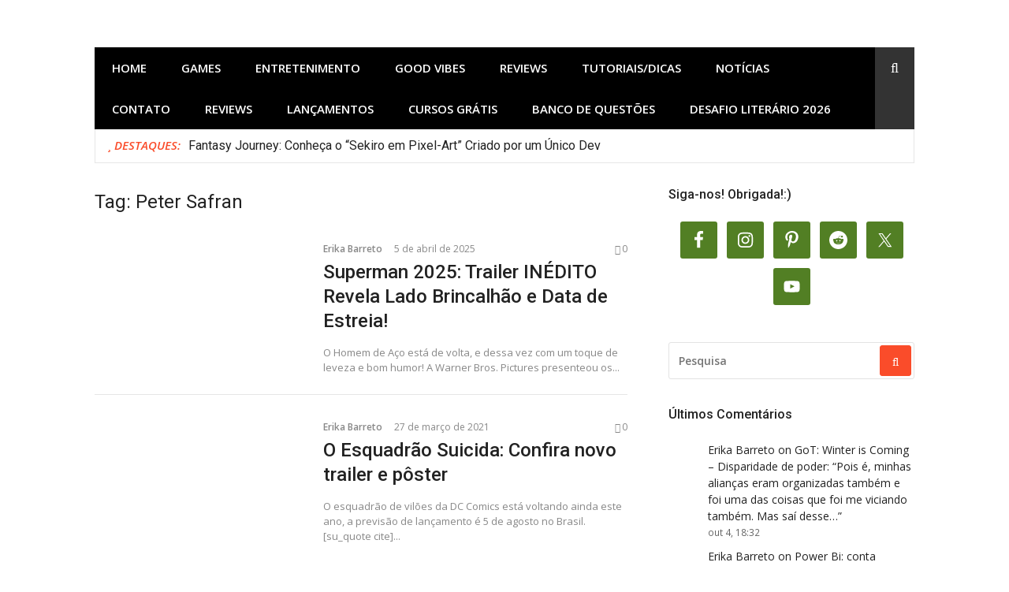

--- FILE ---
content_type: text/html; charset=UTF-8
request_url: https://upandoavida.com/tag/peter-safran/
body_size: 51534
content:
<!DOCTYPE html>
<html lang="pt-BR" xmlns:og="http://ogp.me/ns#" xmlns:fb="http://ogp.me/ns/fb#">
<head><link rel="stylesheet" href="https://upandoavida.com/wp-content/cache/minify/fa787.default.include.482c2f.css" media="all" />
<script src="https://upandoavida.com/wp-content/cache/minify/fa787.default.include.464eed.js"></script>

	
	<script async src="https://pagead2.googlesyndication.com/pagead/js/adsbygoogle.js?client=ca-pub-2928554908622339"
     crossorigin="anonymous"></script>
	<meta name="google-adsense-account" content="ca-pub-2928554908622339">
	
	<meta name="p:domain_verify" content="228f54f4782dbda9ef63609d887b41c0"/>
<meta charset="UTF-8">
<meta name="viewport" content="width=device-width, initial-scale=1">
<link rel="profile" href="http://gmpg.org/xfn/11">

<meta name='robots' content='index, follow, max-image-preview:large, max-snippet:-1, max-video-preview:-1' />

	<!-- This site is optimized with the Yoast SEO plugin v26.6 - https://yoast.com/wordpress/plugins/seo/ -->
	<title>Arquivos Peter Safran - Upando a vida!</title>
	<link rel="canonical" href="https://upandoavida.com/tag/peter-safran/" />
	<meta property="og:locale" content="pt_BR" />
	<meta property="og:type" content="article" />
	<meta property="og:title" content="Arquivos Peter Safran - Upando a vida!" />
	<meta property="og:url" content="https://upandoavida.com/tag/peter-safran/" />
	<meta property="og:site_name" content="Upando a vida!" />
	<meta name="twitter:card" content="summary_large_image" />
	<meta name="twitter:site" content="@Erika_Barreto_" />
	<script type="application/ld+json" class="yoast-schema-graph">{"@context":"https://schema.org","@graph":[{"@type":"CollectionPage","@id":"https://upandoavida.com/tag/peter-safran/","url":"https://upandoavida.com/tag/peter-safran/","name":"Arquivos Peter Safran - Upando a vida!","isPartOf":{"@id":"https://upandoavida.com/#website"},"primaryImageOfPage":{"@id":"https://upandoavida.com/tag/peter-safran/#primaryimage"},"image":{"@id":"https://upandoavida.com/tag/peter-safran/#primaryimage"},"thumbnailUrl":"https://upandoavida.com/wp-content/uploads/2025/04/superman-2025-trailer-inedito-revela-lado-brincalhao-e-data-de-estreia.jpg","breadcrumb":{"@id":"https://upandoavida.com/tag/peter-safran/#breadcrumb"},"inLanguage":"pt-BR"},{"@type":"ImageObject","inLanguage":"pt-BR","@id":"https://upandoavida.com/tag/peter-safran/#primaryimage","url":"https://upandoavida.com/wp-content/uploads/2025/04/superman-2025-trailer-inedito-revela-lado-brincalhao-e-data-de-estreia.jpg","contentUrl":"https://upandoavida.com/wp-content/uploads/2025/04/superman-2025-trailer-inedito-revela-lado-brincalhao-e-data-de-estreia.jpg","width":"1878","height":"991","caption":"superman-2025-trailer-inedito-revela-lado-brincalhao-e-data-de-estreia"},{"@type":"BreadcrumbList","@id":"https://upandoavida.com/tag/peter-safran/#breadcrumb","itemListElement":[{"@type":"ListItem","position":1,"name":"Início","item":"https://upandoavida.com/"},{"@type":"ListItem","position":2,"name":"Peter Safran"}]},{"@type":"WebSite","@id":"https://upandoavida.com/#website","url":"https://upandoavida.com/","name":"Upando a vida!","description":"Games, Séries, Animes, Mangás e Espiritualidade","publisher":{"@id":"https://upandoavida.com/#/schema/person/01a5eed1e2e75d59909df4cc4c2b2c09"},"potentialAction":[{"@type":"SearchAction","target":{"@type":"EntryPoint","urlTemplate":"https://upandoavida.com/?s={search_term_string}"},"query-input":{"@type":"PropertyValueSpecification","valueRequired":true,"valueName":"search_term_string"}}],"inLanguage":"pt-BR"},{"@type":["Person","Organization"],"@id":"https://upandoavida.com/#/schema/person/01a5eed1e2e75d59909df4cc4c2b2c09","name":"Erika Barreto","image":{"@type":"ImageObject","inLanguage":"pt-BR","@id":"https://upandoavida.com/#/schema/person/image/","url":"https://upandoavida.com/wp-content/uploads/2020/05/yo.jpg","contentUrl":"https://upandoavida.com/wp-content/uploads/2020/05/yo.jpg","width":576,"height":822,"caption":"Erika Barreto"},"logo":{"@id":"https://upandoavida.com/#/schema/person/image/"},"description":"Uma canceriana que não vive sem café, 100% viciada no seu smartphone e quando não está dormindo está conectada. Sonha em ter uma casa no campo (com internet) onde possa plantar os seus games, livros, séries, filmes, animes, mangás e ok seus amigos também.","sameAs":["https://upandoavida.com","https://www.facebook.com/Upando-a-vida-2252936888132045/","https://www.linkedin.com/pub/erika-barreto/29/889/687","https://br.pinterest.com/barreto18740344/","https://x.com/Erika_Barreto_","https://www.youtube.com/channel/UCpp21XzY_YuE1BSdUajQhEA"]}]}</script>
	<!-- / Yoast SEO plugin. -->


<link rel='dns-prefetch' href='//cdn.jsdelivr.net' />
<link rel='dns-prefetch' href='//platform-api.sharethis.com' />
<link rel='dns-prefetch' href='//plausible.io' />
<link rel='dns-prefetch' href='//www.googletagmanager.com' />
<link rel='dns-prefetch' href='//fonts.googleapis.com' />
<link rel='dns-prefetch' href='//fundingchoicesmessages.google.com' />
<link rel="alternate" type="application/rss+xml" title="Feed para Upando a vida! &raquo;" href="https://upandoavida.com/feed/" />
<link rel="alternate" type="application/rss+xml" title="Feed de comentários para Upando a vida! &raquo;" href="https://upandoavida.com/comments/feed/" />
<script type="text/javascript" id="wpp-js" src="https://upandoavida.com/wp-content/plugins/wordpress-popular-posts/assets/js/wpp.min.js?ver=7.3.6" data-sampling="0" data-sampling-rate="100" data-api-url="https://upandoavida.com/wp-json/wordpress-popular-posts" data-post-id="0" data-token="a48ac84b32" data-lang="pt" data-debug="0"></script>
<style>[consent-id]:not(.rcb-content-blocker):not([consent-transaction-complete]):not([consent-visual-use-parent^="children:"]):not([consent-confirm]){opacity:0!important;}
.rcb-content-blocker+.rcb-content-blocker-children-fallback~*{display:none!important;}</style><link rel="preload" href="https://upandoavida.com/wp-content/854bdcbfb639550cb65ba991779475fd/dist/91751305.js?ver=975c5defe73b4b2fde03afbaa384a541" as="script" />
<link rel="preload" href="https://upandoavida.com/wp-content/854bdcbfb639550cb65ba991779475fd/dist/1085857226.js?ver=346a9aebaecdbc3b8bedda9e20e09463" as="script" />
<link rel="preload" href="https://upandoavida.com/wp-content/plugins/real-cookie-banner/public/lib/animate.css/animate.min.css?ver=4.1.1" as="style" />
<link rel="alternate" type="application/rss+xml" title="Feed de tag para Upando a vida! &raquo; Peter Safran" href="https://upandoavida.com/tag/peter-safran/feed/" />
<script data-cfasync="false" type="text/javascript" defer src="https://upandoavida.com/wp-content/854bdcbfb639550cb65ba991779475fd/dist/91751305.js?ver=975c5defe73b4b2fde03afbaa384a541" id="real-cookie-banner-vendor-real-cookie-banner-banner-js"></script>
<script type="application/json" data-skip-lazy-load="js-extra" data-skip-moving="true" data-no-defer nitro-exclude data-alt-type="application/ld+json" data-dont-merge data-wpmeteor-nooptimize="true" data-cfasync="false" id="ae21c6279f3098894fca3203b0d2d80571-js-extra">{"slug":"real-cookie-banner","textDomain":"real-cookie-banner","version":"5.2.9","restUrl":"https:\/\/upandoavida.com\/wp-json\/real-cookie-banner\/v1\/","restNamespace":"real-cookie-banner\/v1","restPathObfuscateOffset":"cd0c35303be044c0","restRoot":"https:\/\/upandoavida.com\/wp-json\/","restQuery":{"_v":"5.2.9","_locale":"user","_dataLocale":"pt","lang":"pt"},"restNonce":"a48ac84b32","restRecreateNonceEndpoint":"https:\/\/upandoavida.com\/wp-admin\/admin-ajax.php?action=rest-nonce","publicUrl":"https:\/\/upandoavida.com\/wp-content\/plugins\/real-cookie-banner\/public\/","chunkFolder":"dist","chunksLanguageFolder":"https:\/\/upandoavida.com\/wp-content\/languages\/mo-cache\/real-cookie-banner\/","chunks":{"chunk-config-tab-blocker.lite.js":["pt_BR-83d48f038e1cf6148175589160cda67e","pt_BR-e5c2f3318cd06f18a058318f5795a54b","pt_BR-76129424d1eb6744d17357561a128725","pt_BR-d3d8ada331df664d13fa407b77bc690b"],"chunk-config-tab-blocker.pro.js":["pt_BR-ddf5ae983675e7b6eec2afc2d53654a2","pt_BR-487d95eea292aab22c80aa3ae9be41f0","pt_BR-ab0e642081d4d0d660276c9cebfe9f5d","pt_BR-0f5f6074a855fa677e6086b82145bd50"],"chunk-config-tab-consent.lite.js":["pt_BR-3823d7521a3fc2857511061e0d660408"],"chunk-config-tab-consent.pro.js":["pt_BR-9cb9ecf8c1e8ce14036b5f3a5e19f098"],"chunk-config-tab-cookies.lite.js":["pt_BR-1a51b37d0ef409906245c7ed80d76040","pt_BR-e5c2f3318cd06f18a058318f5795a54b","pt_BR-76129424d1eb6744d17357561a128725"],"chunk-config-tab-cookies.pro.js":["pt_BR-572ee75deed92e7a74abba4b86604687","pt_BR-487d95eea292aab22c80aa3ae9be41f0","pt_BR-ab0e642081d4d0d660276c9cebfe9f5d"],"chunk-config-tab-dashboard.lite.js":["pt_BR-f843c51245ecd2b389746275b3da66b6"],"chunk-config-tab-dashboard.pro.js":["pt_BR-ae5ae8f925f0409361cfe395645ac077"],"chunk-config-tab-import.lite.js":["pt_BR-66df94240f04843e5a208823e466a850"],"chunk-config-tab-import.pro.js":["pt_BR-e5fee6b51986d4ff7a051d6f6a7b076a"],"chunk-config-tab-licensing.lite.js":["pt_BR-e01f803e4093b19d6787901b9591b5a6"],"chunk-config-tab-licensing.pro.js":["pt_BR-4918ea9704f47c2055904e4104d4ffba"],"chunk-config-tab-scanner.lite.js":["pt_BR-b10b39f1099ef599835c729334e38429"],"chunk-config-tab-scanner.pro.js":["pt_BR-752a1502ab4f0bebfa2ad50c68ef571f"],"chunk-config-tab-settings.lite.js":["pt_BR-37978e0b06b4eb18b16164a2d9c93a2c"],"chunk-config-tab-settings.pro.js":["pt_BR-e59d3dcc762e276255c8989fbd1f80e3"],"chunk-config-tab-tcf.lite.js":["pt_BR-4f658bdbf0aa370053460bc9e3cd1f69","pt_BR-e5c2f3318cd06f18a058318f5795a54b","pt_BR-d3d8ada331df664d13fa407b77bc690b"],"chunk-config-tab-tcf.pro.js":["pt_BR-e1e83d5b8a28f1f91f63b9de2a8b181a","pt_BR-487d95eea292aab22c80aa3ae9be41f0","pt_BR-0f5f6074a855fa677e6086b82145bd50"]},"others":{"customizeValuesBanner":"{\"layout\":{\"type\":\"dialog\",\"maxHeightEnabled\":true,\"maxHeight\":740,\"dialogMaxWidth\":530,\"dialogPosition\":\"middleCenter\",\"dialogMargin\":[0,0,0,0],\"bannerPosition\":\"bottom\",\"bannerMaxWidth\":1024,\"dialogBorderRadius\":3,\"borderRadius\":5,\"animationIn\":\"slideInUp\",\"animationInDuration\":500,\"animationInOnlyMobile\":true,\"animationOut\":\"none\",\"animationOutDuration\":500,\"animationOutOnlyMobile\":true,\"overlay\":true,\"overlayBg\":\"#000000\",\"overlayBgAlpha\":50,\"overlayBlur\":2},\"decision\":{\"acceptAll\":\"button\",\"acceptEssentials\":\"button\",\"showCloseIcon\":false,\"acceptIndividual\":\"link\",\"buttonOrder\":\"all,essential,save,individual\",\"showGroups\":false,\"groupsFirstView\":false,\"saveButton\":\"always\"},\"design\":{\"bg\":\"#ffffff\",\"textAlign\":\"center\",\"linkTextDecoration\":\"underline\",\"borderWidth\":0,\"borderColor\":\"#ffffff\",\"fontSize\":13,\"fontColor\":\"#2b2b2b\",\"fontInheritFamily\":true,\"fontFamily\":\"Arial, Helvetica, sans-serif\",\"fontWeight\":\"normal\",\"boxShadowEnabled\":true,\"boxShadowOffsetX\":0,\"boxShadowOffsetY\":5,\"boxShadowBlurRadius\":13,\"boxShadowSpreadRadius\":0,\"boxShadowColor\":\"#000000\",\"boxShadowColorAlpha\":20},\"headerDesign\":{\"inheritBg\":true,\"bg\":\"#f4f4f4\",\"inheritTextAlign\":true,\"textAlign\":\"center\",\"padding\":[17,20,15,20],\"logo\":\"\",\"logoRetina\":\"\",\"logoMaxHeight\":40,\"logoPosition\":\"left\",\"logoMargin\":[5,15,5,15],\"fontSize\":20,\"fontColor\":\"#2b2b2b\",\"fontInheritFamily\":true,\"fontFamily\":\"Arial, Helvetica, sans-serif\",\"fontWeight\":\"normal\",\"borderWidth\":1,\"borderColor\":\"#efefef\"},\"bodyDesign\":{\"padding\":[15,20,5,20],\"descriptionInheritFontSize\":true,\"descriptionFontSize\":13,\"dottedGroupsInheritFontSize\":true,\"dottedGroupsFontSize\":13,\"dottedGroupsBulletColor\":\"#15779b\",\"teachingsInheritTextAlign\":true,\"teachingsTextAlign\":\"center\",\"teachingsSeparatorActive\":true,\"teachingsSeparatorWidth\":50,\"teachingsSeparatorHeight\":1,\"teachingsSeparatorColor\":\"#15779b\",\"teachingsInheritFontSize\":false,\"teachingsFontSize\":12,\"teachingsInheritFontColor\":false,\"teachingsFontColor\":\"#757575\",\"accordionMargin\":[10,0,5,0],\"accordionPadding\":[5,10,5,10],\"accordionArrowType\":\"outlined\",\"accordionArrowColor\":\"#15779b\",\"accordionBg\":\"#ffffff\",\"accordionActiveBg\":\"#f9f9f9\",\"accordionHoverBg\":\"#efefef\",\"accordionBorderWidth\":1,\"accordionBorderColor\":\"#efefef\",\"accordionTitleFontSize\":12,\"accordionTitleFontColor\":\"#2b2b2b\",\"accordionTitleFontWeight\":\"normal\",\"accordionDescriptionMargin\":[5,0,0,0],\"accordionDescriptionFontSize\":12,\"accordionDescriptionFontColor\":\"#757575\",\"accordionDescriptionFontWeight\":\"normal\",\"acceptAllOneRowLayout\":false,\"acceptAllPadding\":[10,10,10,10],\"acceptAllBg\":\"#15779b\",\"acceptAllTextAlign\":\"center\",\"acceptAllFontSize\":18,\"acceptAllFontColor\":\"#ffffff\",\"acceptAllFontWeight\":\"normal\",\"acceptAllBorderWidth\":0,\"acceptAllBorderColor\":\"#000000\",\"acceptAllHoverBg\":\"#11607d\",\"acceptAllHoverFontColor\":\"#ffffff\",\"acceptAllHoverBorderColor\":\"#000000\",\"acceptEssentialsUseAcceptAll\":true,\"acceptEssentialsButtonType\":\"\",\"acceptEssentialsPadding\":[10,10,10,10],\"acceptEssentialsBg\":\"#efefef\",\"acceptEssentialsTextAlign\":\"center\",\"acceptEssentialsFontSize\":18,\"acceptEssentialsFontColor\":\"#0a0a0a\",\"acceptEssentialsFontWeight\":\"normal\",\"acceptEssentialsBorderWidth\":0,\"acceptEssentialsBorderColor\":\"#000000\",\"acceptEssentialsHoverBg\":\"#e8e8e8\",\"acceptEssentialsHoverFontColor\":\"#000000\",\"acceptEssentialsHoverBorderColor\":\"#000000\",\"acceptIndividualPadding\":[5,5,5,5],\"acceptIndividualBg\":\"#ffffff\",\"acceptIndividualTextAlign\":\"center\",\"acceptIndividualFontSize\":16,\"acceptIndividualFontColor\":\"#15779b\",\"acceptIndividualFontWeight\":\"normal\",\"acceptIndividualBorderWidth\":0,\"acceptIndividualBorderColor\":\"#000000\",\"acceptIndividualHoverBg\":\"#ffffff\",\"acceptIndividualHoverFontColor\":\"#11607d\",\"acceptIndividualHoverBorderColor\":\"#000000\"},\"footerDesign\":{\"poweredByLink\":true,\"inheritBg\":false,\"bg\":\"#fcfcfc\",\"inheritTextAlign\":true,\"textAlign\":\"center\",\"padding\":[10,20,15,20],\"fontSize\":14,\"fontColor\":\"#757474\",\"fontInheritFamily\":true,\"fontFamily\":\"Arial, Helvetica, sans-serif\",\"fontWeight\":\"normal\",\"hoverFontColor\":\"#2b2b2b\",\"borderWidth\":1,\"borderColor\":\"#efefef\",\"languageSwitcher\":\"flags\"},\"texts\":{\"headline\":\"Prefer\\u00eancias de privacidade\",\"description\":\"No nosso site, utilizamos cookies e tecnologias semelhantes, e recolhemos e tratamos dados pessoais (por exemplo, endere\\u00e7o IP) para finalidades relacionadas com conte\\u00fados e an\\u00fancios personalizados, integra\\u00e7\\u00e3o de recursos de terceiros e an\\u00e1lise do tr\\u00e1fego recebido. A utiliza\\u00e7\\u00e3o de cookies poder\\u00e1 implicar tratamento de dados pessoais. Partilhamos estes dados com terceiros, que s\\u00e3o listados nas op\\u00e7\\u00f5es de privacidade.<br \\\/><br \\\/>Os seus dados pessoais poder\\u00e3o ser tratados com base no seu consentimento ou em interesse leg\\u00edtimo, mas tem o direito de se opor a este tratamento nas op\\u00e7\\u00f5es de privacidade. Assiste-lhe o direito de n\\u00e3o consentir o tratamento dos seus dados pessoais, bem como de alterar ou revogar o seu consentimento em qualquer altura. Para mais informa\\u00e7\\u00f5es sobre como utilizamos os seus dados, aceda \\u00e0 nossa {{privacyPolicy}}pol\\u00edtica de privacidade{{\\\/privacyPolicy}}.\",\"acceptAll\":\"Aceitar todos\",\"acceptEssentials\":\"Continuar sem aceitar\",\"acceptIndividual\":\"Definir op\\u00e7\\u00f5es de privacidade individuais\",\"poweredBy\":\"1\",\"dataProcessingInUnsafeCountries\":\"Alguns servi\\u00e7os procedem ao tratamento de dados pessoais em pa\\u00edses terceiros, n\\u00e3o seguros. Ao dar o seu consentimento, est\\u00e1 tamb\\u00e9m a consentir o tratamento de dados pelos servi\\u00e7os indicados, conforme {{legalBasis}}. Isto apresenta riscos como o de acesso n\\u00e3o autorizado por parte das autoridades, sem informa\\u00e7\\u00e3o ou possibilidade de oposi\\u00e7\\u00e3o, o de transfer\\u00eancia n\\u00e3o autorizada para terceiros e o de aplica\\u00e7\\u00e3o de medidas insuficientes em mat\\u00e9ria de protec\\u00e7\\u00e3o de dados.\",\"ageNoticeBanner\":\"Tem menos de {{minAge}} anos? Se for o caso, n\\u00e3o pode dar consentimento a servi\\u00e7os facultativos. Pe\\u00e7a aos seus pais ou tutores legais que aceitem estes servi\\u00e7os consigo.\",\"ageNoticeBlocker\":\"Tem menos de {{minAge}} anos? Infelizmente, n\\u00e3o tem autoriza\\u00e7\\u00e3o para aceder a este servi\\u00e7o e ver este conte\\u00fado. Pe\\u00e7a aos seus pais ou tutores que autorizem o servi\\u00e7o consigo!\",\"listServicesNotice\":\"Ao aceitar todos os servi\\u00e7os, est\\u00e1 a permitir o carregamento de {{services}}. Estes encontra-se divididos em grupos {{serviceGroups}}, de acordo com as suas finalidades. Os n\\u00fameros sobrescritos presentes s\\u00e3o usados para indicar a associa\\u00e7\\u00e3o dos servi\\u00e7os aos grupos correspondentes.\",\"listServicesLegitimateInterestNotice\":\"Adicionalmente, {{services}} s\\u00e3o carregados com base em interesse leg\\u00edtimo.\",\"consentForwardingExternalHosts\":\"O seu consentimento tamb\\u00e9m \\u00e9 aplic\\u00e1vel a {{websites}}.\",\"blockerHeadline\":\"{{name}} bloqueado devido \\u00e0s op\\u00e7\\u00f5es de privacidade em utiliza\\u00e7\\u00e3o\",\"blockerLinkShowMissing\":\"Mostrar todos os servi\\u00e7os aos quais ainda precisa de dar consentimento\",\"blockerLoadButton\":\"Aceitar servi\\u00e7os e carregar conte\\u00fados\",\"blockerAcceptInfo\":\"O carregamento do conte\\u00fado bloqueado ir\\u00e1 modificar as suas defini\\u00e7\\u00f5es de privacidade. Os conte\\u00fados associados a este servi\\u00e7o n\\u00e3o ser\\u00e3o bloqueados no futuro.\",\"stickyHistory\":\"Hist\\u00f3rico de op\\u00e7\\u00f5es de privacidade\",\"stickyRevoke\":\"Revogar consentimentos\",\"stickyRevokeSuccessMessage\":\"Revogou com sucesso o seu consentimento para a utiliza\\u00e7\\u00e3o de cookies e tratamento de dados pessoais para os servi\\u00e7os seleccionados. A p\\u00e1gina ser\\u00e1 recarregada agora!\",\"stickyChange\":\"Alterar op\\u00e7\\u00f5es de privacidade\"},\"individualLayout\":{\"inheritDialogMaxWidth\":false,\"dialogMaxWidth\":970,\"inheritBannerMaxWidth\":true,\"bannerMaxWidth\":1980,\"descriptionTextAlign\":\"left\"},\"group\":{\"checkboxBg\":\"#f0f0f0\",\"checkboxBorderWidth\":1,\"checkboxBorderColor\":\"#d2d2d2\",\"checkboxActiveColor\":\"#ffffff\",\"checkboxActiveBg\":\"#15779b\",\"checkboxActiveBorderColor\":\"#11607d\",\"groupInheritBg\":true,\"groupBg\":\"#f4f4f4\",\"groupPadding\":[15,15,15,15],\"groupSpacing\":10,\"groupBorderRadius\":5,\"groupBorderWidth\":1,\"groupBorderColor\":\"#f4f4f4\",\"headlineFontSize\":16,\"headlineFontWeight\":\"normal\",\"headlineFontColor\":\"#2b2b2b\",\"descriptionFontSize\":14,\"descriptionFontColor\":\"#757575\",\"linkColor\":\"#757575\",\"linkHoverColor\":\"#2b2b2b\",\"detailsHideLessRelevant\":true},\"saveButton\":{\"useAcceptAll\":true,\"type\":\"button\",\"padding\":[10,10,10,10],\"bg\":\"#efefef\",\"textAlign\":\"center\",\"fontSize\":18,\"fontColor\":\"#0a0a0a\",\"fontWeight\":\"normal\",\"borderWidth\":0,\"borderColor\":\"#000000\",\"hoverBg\":\"#e8e8e8\",\"hoverFontColor\":\"#000000\",\"hoverBorderColor\":\"#000000\"},\"individualTexts\":{\"headline\":\"Prefer\\u00eancias de privacidade individuais\",\"description\":\"No nosso site, utilizamos cookies e tecnologias semelhantes, e recolhemos e tratamos dados pessoais (por exemplo, endere\\u00e7o IP) para finalidades relacionadas com conte\\u00fados e an\\u00fancios personalizados, integra\\u00e7\\u00e3o de recursos de terceiros e an\\u00e1lise do tr\\u00e1fego recebido. A utiliza\\u00e7\\u00e3o de cookies poder\\u00e1 implicar tratamento de dados pessoais. Partilhamos estes dados com terceiros, que s\\u00e3o listados nas op\\u00e7\\u00f5es de privacidade.<br \\\/><br \\\/>Os seus dados pessoais poder\\u00e3o ser tratados com base no seu consentimento ou em interesse leg\\u00edtimo, mas tem o direito de se opor a este tratamento nas op\\u00e7\\u00f5es de privacidade. Assiste-lhe o direito de n\\u00e3o consentir o tratamento dos seus dados pessoais, bem como de alterar ou revogar o seu consentimento em qualquer altura. Para mais informa\\u00e7\\u00f5es sobre como utilizamos os seus dados, aceda \\u00e0 nossa {{privacyPolicy}}pol\\u00edtica de privacidade{{\\\/privacyPolicy}}.<br \\\/><br \\\/>Abaixo encontra-se uma panor\\u00e2mica de todos os servi\\u00e7os utilizados por este site. Para cada um destes servi\\u00e7os, \\u00e9 poss\\u00edvel consultar informa\\u00e7\\u00f5es adicionais e definir se consente ou n\\u00e3o a utiliza\\u00e7\\u00e3o dos seus dados.\",\"save\":\"Guardar op\\u00e7\\u00f5es personalizadas\",\"showMore\":\"Mostrar informa\\u00e7\\u00f5es sobre o servi\\u00e7o\",\"hideMore\":\"Ocultar informa\\u00e7\\u00f5es sobre o servi\\u00e7o\",\"postamble\":\"\"},\"mobile\":{\"enabled\":true,\"maxHeight\":400,\"hideHeader\":false,\"alignment\":\"bottom\",\"scalePercent\":90,\"scalePercentVertical\":-50},\"sticky\":{\"enabled\":false,\"animationsEnabled\":true,\"alignment\":\"left\",\"bubbleBorderRadius\":50,\"icon\":\"fingerprint\",\"iconCustom\":\"\",\"iconCustomRetina\":\"\",\"iconSize\":30,\"iconColor\":\"#ffffff\",\"bubbleMargin\":[10,20,20,20],\"bubblePadding\":15,\"bubbleBg\":\"#15779b\",\"bubbleBorderWidth\":0,\"bubbleBorderColor\":\"#10556f\",\"boxShadowEnabled\":true,\"boxShadowOffsetX\":0,\"boxShadowOffsetY\":2,\"boxShadowBlurRadius\":5,\"boxShadowSpreadRadius\":1,\"boxShadowColor\":\"#105b77\",\"boxShadowColorAlpha\":40,\"bubbleHoverBg\":\"#ffffff\",\"bubbleHoverBorderColor\":\"#000000\",\"hoverIconColor\":\"#000000\",\"hoverIconCustom\":\"\",\"hoverIconCustomRetina\":\"\",\"menuFontSize\":16,\"menuBorderRadius\":5,\"menuItemSpacing\":10,\"menuItemPadding\":[5,10,5,10]},\"customCss\":{\"css\":\"\",\"antiAdBlocker\":\"y\"}}","isPro":false,"showProHints":false,"proUrl":"https:\/\/devowl.io\/go\/real-cookie-banner?source=rcb-lite","showLiteNotice":true,"frontend":{"groups":"[]","links":[{"id":15786,"label":"Pol\u00edtica de privacidade","pageType":"privacyPolicy","isExternalUrl":false,"pageId":3,"url":"https:\/\/upandoavida.com\/politica-de-privacidade\/","hideCookieBanner":true,"isTargetBlank":true}],"websiteOperator":{"address":"Upando a vida!","country":"BR","contactEmail":"base64-encoded:ZXJpa2EuYmFycmV0b0BnbWFpbC5jb20=","contactPhone":"","contactFormUrl":false},"blocker":[],"languageSwitcher":[{"name":"Portugu\u00eas","current":true,"flag":"https:\/\/upandoavida.com\/wp-content\/plugins\/polylang\/flags\/br.png","url":"https:\/\/upandoavida.com\/tag\/peter-safran\/","locale":"pt"},{"name":"English","current":false,"flag":"https:\/\/upandoavida.com\/wp-content\/plugins\/polylang\/flags\/us.png","url":"https:\/\/upandoavida.com\/en\/upando-a-vida-english\/","locale":"en"},{"name":"Espa\u00f1ol","current":false,"flag":"https:\/\/upandoavida.com\/wp-content\/plugins\/polylang\/flags\/es.png","url":"https:\/\/upandoavida.com\/es\/upando-a-vida-espanol\/","locale":"es"}],"predefinedDataProcessingInSafeCountriesLists":{"GDPR":["AT","BE","BG","HR","CY","CZ","DK","EE","FI","FR","DE","GR","HU","IE","IS","IT","LI","LV","LT","LU","MT","NL","NO","PL","PT","RO","SK","SI","ES","SE"],"DSG":["CH"],"GDPR+DSG":[],"ADEQUACY_EU":["AD","AR","CA","FO","GG","IL","IM","JP","JE","NZ","KR","CH","GB","UY","US"],"ADEQUACY_CH":["DE","AD","AR","AT","BE","BG","CA","CY","HR","DK","ES","EE","FI","FR","GI","GR","GG","HU","IM","FO","IE","IS","IL","IT","JE","LV","LI","LT","LU","MT","MC","NO","NZ","NL","PL","PT","CZ","RO","GB","SK","SI","SE","UY","US"]},"decisionCookieName":"real_cookie_banner-v:3_blog:1_path:3faf453-lang:pt","revisionHash":"818dcc73a133caec81d272b9cd52ed6c","territorialLegalBasis":["gdpr-eprivacy"],"setCookiesViaManager":"none","isRespectDoNotTrack":false,"failedConsentDocumentationHandling":"essentials","isAcceptAllForBots":true,"isDataProcessingInUnsafeCountries":false,"isAgeNotice":true,"ageNoticeAgeLimit":16,"isListServicesNotice":true,"isBannerLessConsent":false,"isTcf":false,"isGcm":false,"isGcmListPurposes":false,"hasLazyData":false},"anonymousContentUrl":"https:\/\/upandoavida.com\/wp-content\/854bdcbfb639550cb65ba991779475fd\/dist\/","anonymousHash":"854bdcbfb639550cb65ba991779475fd","hasDynamicPreDecisions":false,"isLicensed":true,"isDevLicense":false,"multilingualSkipHTMLForTag":"","isCurrentlyInTranslationEditorPreview":false,"defaultLanguage":"pt","currentLanguage":"pt","activeLanguages":["pt","en","es"],"context":"lang:pt","iso3166OneAlpha2":{"AF":"Afeganist\u00e3o","AL":"Alb\u00e2nia","DE":"Alemanha","AD":"Andorra","AO":"Angola","AI":"Anguilla","AG":"Antigua e Barbuda","AN":"Antilhas Holandesas","AQ":"Ant\u00e1rctida","AR":"Argentina","DZ":"Arg\u00e9lia","AM":"Arm\u00e9nia","AW":"Aruba","SA":"Ar\u00e1bia Saudita","AU":"Austr\u00e1lia","AZ":"Azerbaij\u00e3o","BS":"Bahamas","BH":"Bahrein","BD":"Bangladesh","BB":"Barbados","BZ":"Belize","BJ":"Benim","BM":"Bermudas","BY":"Bielorr\u00fassia","BO":"Bol\u00edvia","BW":"Botsuana","BR":"Brasil","BN":"Brunei","BG":"Bulg\u00e1ria","BF":"Burquina Faso","BI":"Burundi","BT":"But\u00e3o","BE":"B\u00e9lgica","BA":"B\u00f3snia e Herzegovina","CV":"Cabo Verde","KH":"Camboja","CA":"Canad\u00e1","KZ":"Cazaquist\u00e3o","TD":"Chade","CL":"Chile","CN":"China","CY":"Chipre","CO":"Col\u00f4mbia","KM":"Comores","CG":"Congo","KR":"Coreia","KP":"Coreia do Norte","CR":"Costa Rica","CI":"Costa do Marfim","HR":"Cro\u00e1cia","CU":"Cuba","DK":"Dinamarca","DJ":"Djibouti","DM":"Dominica","EG":"Egipto","SV":"El Salvador","AE":"Emirados \u00c1rabes Unidos","EC":"Equador","ER":"Eritreia","SK":"Eslov\u00e1quia","SI":"Eslov\u00e9nia","ES":"Espanha","FM":"Estados Federados da Micron\u00e9sia","US":"Estados Unidos","EE":"Est\u00f3nia","ET":"Eti\u00f3pia","RU":"Federa\u00e7\u00e3o Russa","FJ":"Fiji","PH":"Filipinas","FI":"Finl\u00e2ndia","FR":"Fran\u00e7a","GA":"Gab\u00e3o","GH":"Gana","GE":"Ge\u00f3rgia","GS":"Ge\u00f3rgia do Sul e Ilhas Sandwich","GI":"Gibraltar","GD":"Granada","GL":"Gronel\u00e2ndia","GR":"Gr\u00e9cia","GP":"Guadalupe","GU":"Guam","GT":"Guatemala","GG":"Guernsey","GY":"Guiana","GF":"Guiana Francesa","GN":"Guin\u00e9","GQ":"Guin\u00e9 Equatorial","GW":"Guin\u00e9-Bissau","GM":"G\u00e2mbia","HT":"Haiti","HN":"Honduras","HK":"Hong Kong","HU":"Hungria","BV":"Ilha Bouvet","HM":"Ilha Heard e Ilhas McDonald","NF":"Ilha Norfolk","IM":"Ilha de Man","CX":"Ilha do Natal","AX":"Ilhas Aland","KY":"Ilhas Caim\u00e3o","CC":"Ilhas Cocos (Keeling)","CK":"Ilhas Cook","FK":"Ilhas Falkland (Malvinas)","FO":"Ilhas Faro\u00e9","MP":"Ilhas Marianas do Norte","MH":"Ilhas Marshall","MU":"Ilhas Maur\u00edcias","UM":"Ilhas Menores Distantes dos Estados Unidos","SB":"Ilhas Salom\u00e3o","TC":"Ilhas Turcas e Caicos","VG":"Ilhas Virgens Brit\u00e2nicas","VI":"Ilhas Virgens, EUA","ID":"Indon\u00e9sia","IQ":"Iraque","IE":"Irlanda","IR":"Ir\u00e3o, Rep\u00fablica Isl\u00e2mica do","IS":"Isl\u00e2ndia","IL":"Israel","IT":"It\u00e1lia","YE":"I\u00e9men","JM":"Jamaica","JP":"Jap\u00e3o","JE":"Jersey","JO":"Jord\u00e2nia","KI":"Kiribati","KW":"Kuwait","LA":"Laos","LS":"Lesoto","LV":"Let\u00f3nia","LR":"Lib\u00e9ria","LI":"Liechtenstein","LT":"Litu\u00e2nia","LU":"Luxemburgo","LB":"L\u00edbano","LY":"L\u00edbia","MO":"Macau","MK":"Maced\u00f3nia","MG":"Madag\u00e1scar","MW":"Malawi","MV":"Maldivas","ML":"Mali","MT":"Malta","MY":"Mal\u00e1sia","MA":"Marrocos","MQ":"Martinica","MR":"Maurit\u00e2nia","YT":"Mayotte","MD":"Mold\u00e1via","MN":"Mong\u00f3lia","ME":"Montenegro","MS":"Montserrat","MZ":"Mo\u00e7ambique","MM":"Myanmar","MX":"M\u00e9xico","MC":"M\u00f3naco","NA":"Nam\u00edbia","NR":"Nauru","NP":"Nepal","NI":"Nicar\u00e1gua","NG":"Nig\u00e9ria","NU":"Niue","NO":"Noruega","NC":"Nova Caled\u00f3nia","NZ":"Nova Zel\u00e2ndia","NE":"N\u00edger","OM":"Om\u00e3","PW":"Palau","PA":"Panam\u00e1","PG":"Papua-Nova Guin\u00e9","PK":"Paquist\u00e3o","PY":"Paraguai","NL":"Pa\u00edses Baixos","PE":"Peru","PN":"Pitcairn","PF":"Polin\u00e9sia Francesa","PL":"Pol\u00f3nia","PR":"Porto Rico","PT":"Portugal","QA":"Qatar","KG":"Quirguist\u00e3o","KE":"Qu\u00e9nia","GB":"Reino Unido","CF":"Rep\u00fablica Centro-Africana","CZ":"Rep\u00fablica Checa","CD":"Rep\u00fablica Democr\u00e1tica do Congo","DO":"Rep\u00fablica Dominicana","CM":"Rep\u00fablica dos Camar\u00f5es","RE":"Reuni\u00e3o","RO":"Rom\u00e9nia","RW":"Ruanda","EH":"Saara Ocidental","WS":"Samoa","AS":"Samoa Americana","SM":"San Marino","SH":"Santa Helena","LC":"Santa L\u00facia","VA":"Santa S\u00e9 (Estado da Cidade do Vaticano)","SN":"Senegal","SL":"Serra Leoa","SC":"Seychelles","SG":"Singapura","SO":"Som\u00e1lia","LK":"Sri Lanka","SZ":"Suazil\u00e2ndia","SD":"Sud\u00e3o","SR":"Suriname","SE":"Su\u00e9cia","CH":"Su\u00ed\u00e7a","SJ":"Svalbard e Jan Mayen","BL":"S\u00e3o Bartolomeu","KN":"S\u00e3o Crist\u00f3v\u00e3o e Nevis","MF":"S\u00e3o Martinho","PM":"S\u00e3o Pedro e Miquelon","ST":"S\u00e3o Tom\u00e9 e Pr\u00edncipe","VC":"S\u00e3o Vicente e Granadinas","RS":"S\u00e9rvia","SY":"S\u00edria","TH":"Tail\u00e2ndia","TW":"Taiwan","TJ":"Tajiquist\u00e3o","TZ":"Tanz\u00e2nia","TF":"Terras Austrais e Ant\u00e1rcticas Francesas","IO":"Territ\u00f3rio Brit\u00e2nico do Oceano \u00cdndico","PS":"Territ\u00f3rio Palestiniano Ocupado","TL":"Timor-Leste","TG":"Togo","TK":"Tokelau","TO":"Tonga","TT":"Trinidad e Tobago","TN":"Tun\u00edsia","TM":"Turcomenist\u00e3o","TR":"Turquia","TV":"Tuvalu","UA":"Ucr\u00e2nia","UG":"Uganda","UY":"Uruguai","UZ":"Usbequist\u00e3o","VU":"Vanuatu","VE":"Venezuela","VN":"Vietname","WF":"Wallis e Futuna","ZW":"Zimbabu\u00e9","ZM":"Z\u00e2mbia","ZA":"\u00c1frica do Sul","AT":"\u00c1ustria","IN":"\u00cdndia"},"visualParentSelectors":{".et_pb_video_box":1,".et_pb_video_slider:has(>.et_pb_slider_carousel %s)":"self",".ast-oembed-container":1,".wpb_video_wrapper":1,".gdlr-core-pbf-background-wrap":1},"isPreventPreDecision":false,"isInvalidateImplicitUserConsent":false,"dependantVisibilityContainers":["[role=\"tabpanel\"]",".eael-tab-content-item",".wpcs_content_inner",".op3-contenttoggleitem-content",".op3-popoverlay-content",".pum-overlay","[data-elementor-type=\"popup\"]",".wp-block-ub-content-toggle-accordion-content-wrap",".w-popup-wrap",".oxy-lightbox_inner[data-inner-content=true]",".oxy-pro-accordion_body",".oxy-tab-content",".kt-accordion-panel",".vc_tta-panel-body",".mfp-hide","div[id^=\"tve_thrive_lightbox_\"]",".brxe-xpromodalnestable",".evcal_eventcard",".divioverlay",".et_pb_toggle_content"],"disableDeduplicateExceptions":[".et_pb_video_slider"],"bannerDesignVersion":12,"bannerI18n":{"showMore":"Mostrar mais","hideMore":"Ocultar","showLessRelevantDetails":"Mostrar mais detalhes (%s)","hideLessRelevantDetails":"Ocultar mais detalhes (%s)","other":"Outros","legalBasis":{"label":"Utiliza\u00e7\u00e3o sobre a base legal de","consentPersonalData":"Consentimento para o tratamento de dados pessoais","consentStorage":"Consentimento para armazenar ou aceder a informa\u00e7\u00f5es no equipamento terminal do utilizador","legitimateInterestPersonalData":"Interesse leg\u00edtimo para o tratamento de dados pessoais","legitimateInterestStorage":"Presta\u00e7\u00e3o de um servi\u00e7o digital explicitamente solicitado para armazenar ou aceder a informa\u00e7\u00f5es no equipamento terminal do utilizador","legalRequirementPersonalData":"Cumprimento de uma obriga\u00e7\u00e3o jur\u00eddica para o tratamento de dados pessoais"},"territorialLegalBasisArticles":{"gdpr-eprivacy":{"dataProcessingInUnsafeCountries":"Art.\u00ba 49.\u00ba, n.\u00ba 1, al. a) RGPD"},"dsg-switzerland":{"dataProcessingInUnsafeCountries":"Art.\u00ba 17.\u00ba, n.\u00ba 1, al. a) DSG (Su\u00ed\u00e7a)"}},"legitimateInterest":"Interesse leg\u00edtimo","consent":"Consentimento","crawlerLinkAlert":"Reconhecemos que voc\u00ea \u00e9 um rastreador\/bot. O consentimento para o tratamento de dados pessoais e utiliza\u00e7\u00e3o de cookies apenas pode ser dado por pessoas f\u00edsicas (naturais). Por conseguinte, a liga\u00e7\u00e3o n\u00e3o possui qualquer aplica\u00e7\u00e3o para si.","technicalCookieDefinitions":"Defini\u00e7\u00f5es de cookies t\u00e9cnicos","technicalCookieName":"Cookies t\u00e9cnicos","usesCookies":"Utiliza cookies","cookieRefresh":"Actualiza\u00e7\u00e3o de cookies","usesNonCookieAccess":"Utiliza recursos similares a cookies (LocalStorage, SessionStorage, IndexDB, etc.)","host":"Anfitri\u00e3o","duration":"Dura\u00e7\u00e3o","noExpiration":"Sem prazo de validade","type":"Tipo","purpose":"Finalidade","purposes":"Finalidades","headerTitlePrivacyPolicyHistory":"Hist\u00f3rico das suas op\u00e7\u00f5es de privacidade","skipToConsentChoices":"Saltar para as op\u00e7\u00f5es de consentimento","historyLabel":"Mostrar consentimento de","historyItemLoadError":"A leitura da autoriza\u00e7\u00e3o falhou. Por favor, tente novamente mais tarde!","historySelectNone":"Ainda n\u00e3o consentido","provider":"Prestador","providerContactPhone":"Telefone","providerContactEmail":"Email","providerContactLink":"Formul\u00e1rio de contacto","providerPrivacyPolicyUrl":"Pol\u00edtica de Privacidade","providerLegalNoticeUrl":"Aviso legal","nonStandard":"Tratamento de dados n\u00e3o normalizado","nonStandardDesc":"Alguns servi\u00e7os instalam cookies e\/ou procedem ao tratamento de dados pessoais sem respeitar as normas de comunica\u00e7\u00e3o do consentimento. Estes servi\u00e7os est\u00e3o divididos em v\u00e1rios grupos. Os chamados \"servi\u00e7os essenciais\" s\u00e3o utilizados com base em interesse leg\u00edtimo e n\u00e3o podem ser rejeitados (poder\u00e1 ser necess\u00e1ria objec\u00e7\u00e3o via carta ou email, de acordo com a pol\u00edtica de privacidade), a passo que todos os demais servi\u00e7os apenas s\u00e3o utilizados ap\u00f3s consentimento.","dataProcessingInThirdCountries":"Tratamento de dados pessoais em pa\u00edses terceiros","safetyMechanisms":{"label":"Mecanismos de seguran\u00e7a para transmiss\u00e3o de dados","standardContractualClauses":"Cl\u00e1usulas contratuais-tipo","adequacyDecision":"Decis\u00e3o de adequa\u00e7\u00e3o","eu":"UE","switzerland":"Su\u00ed\u00e7a","bindingCorporateRules":"Regras vinculativas para as empresas","contractualGuaranteeSccSubprocessors":"Garantia contratual para cl\u00e1usulas-tipo de prote\u00e7\u00e3o de dados celebradas com subcontratantes"},"durationUnit":{"n1":{"s":"segundo","m":"minuto","h":"hora","d":"dia","mo":"m\u00eas","y":"ano"},"nx":{"s":"segundos","m":"minutos","h":"horas","d":"dias","mo":"meses","y":"anos"}},"close":"Fechar","closeWithoutSaving":"Fechar sem guardar","yes":"Sim","no":"N\u00e3o","unknown":"Desconhecido","none":"Nenhum","noLicense":"Sem licen\u00e7a activada - n\u00e3o destinado a uso em produ\u00e7\u00e3o!","devLicense":"Licen\u00e7a de produto n\u00e3o destinada a uso em produ\u00e7\u00e3o!","devLicenseLearnMore":"Saber mais","devLicenseLink":"https:\/\/devowl.io\/knowledge-base\/license-installation-type\/","andSeparator":" e ","deprecated":{"appropriateSafeguard":"Protec\u00e7\u00e3o adequada","dataProcessingInUnsafeCountries":"Tratamento de dados pessoais em pa\u00edses terceiros, n\u00e3o seguros","legalRequirement":"Cumprimento de uma obriga\u00e7\u00e3o jur\u00eddica"}},"pageRequestUuid4":"ae6155dc0-dba6-4148-b569-04e32bb36390","pageByIdUrl":"https:\/\/upandoavida.com?page_id","pluginUrl":"https:\/\/devowl.io\/wordpress-real-cookie-banner\/"}}</script>
<script data-skip-lazy-load="js-extra" data-skip-moving="true" data-no-defer nitro-exclude data-alt-type="application/ld+json" data-dont-merge data-wpmeteor-nooptimize="true" data-cfasync="false" id="ae21c6279f3098894fca3203b0d2d80572-js-extra">
(()=>{var x=function (a,b){return-1<["codeOptIn","codeOptOut","codeOnPageLoad","contactEmail"].indexOf(a)&&"string"==typeof b&&b.startsWith("base64-encoded:")?window.atob(b.substr(15)):b},t=(e,t)=>new Proxy(e,{get:(e,n)=>{let r=Reflect.get(e,n);return n===t&&"string"==typeof r&&(r=JSON.parse(r,x),Reflect.set(e,n,r)),r}}),n=JSON.parse(document.getElementById("ae21c6279f3098894fca3203b0d2d80571-js-extra").innerHTML,x);window.Proxy?n.others.frontend=t(n.others.frontend,"groups"):n.others.frontend.groups=JSON.parse(n.others.frontend.groups,x);window.Proxy?n.others=t(n.others,"customizeValuesBanner"):n.others.customizeValuesBanner=JSON.parse(n.others.customizeValuesBanner,x);;window.realCookieBanner=n;window[Math.random().toString(36)]=n;
})();
</script><script data-cfasync="false" type="text/javascript" id="real-cookie-banner-banner-js-before">
/* <![CDATA[ */
((a,b)=>{a[b]||(a[b]={unblockSync:()=>undefined},["consentSync"].forEach(c=>a[b][c]=()=>({cookie:null,consentGiven:!1,cookieOptIn:!0})),["consent","consentAll","unblock"].forEach(c=>a[b][c]=(...d)=>new Promise(e=>a.addEventListener(b,()=>{a[b][c](...d).then(e)},{once:!0}))))})(window,"consentApi");
//# sourceURL=real-cookie-banner-banner-js-before
/* ]]> */
</script>
<script data-cfasync="false" type="text/javascript" defer src="https://upandoavida.com/wp-content/854bdcbfb639550cb65ba991779475fd/dist/1085857226.js?ver=346a9aebaecdbc3b8bedda9e20e09463" id="real-cookie-banner-banner-js"></script>
<link rel='stylesheet' id='animate-css-css' href='https://upandoavida.com/wp-content/plugins/real-cookie-banner/public/lib/animate.css/animate.min.css?ver=4.1.1' type='text/css' media='all' />
		<!-- This site uses the Google Analytics by MonsterInsights plugin v9.11.0 - Using Analytics tracking - https://www.monsterinsights.com/ -->
							<script src="//www.googletagmanager.com/gtag/js?id=G-SYJ5M721NR"  data-cfasync="false" data-wpfc-render="false" type="text/javascript" async></script>
			<script data-cfasync="false" data-wpfc-render="false" type="text/javascript">
				var mi_version = '9.11.0';
				var mi_track_user = true;
				var mi_no_track_reason = '';
								var MonsterInsightsDefaultLocations = {"page_location":"https:\/\/upandoavida.com\/tag\/peter-safran\/"};
								if ( typeof MonsterInsightsPrivacyGuardFilter === 'function' ) {
					var MonsterInsightsLocations = (typeof MonsterInsightsExcludeQuery === 'object') ? MonsterInsightsPrivacyGuardFilter( MonsterInsightsExcludeQuery ) : MonsterInsightsPrivacyGuardFilter( MonsterInsightsDefaultLocations );
				} else {
					var MonsterInsightsLocations = (typeof MonsterInsightsExcludeQuery === 'object') ? MonsterInsightsExcludeQuery : MonsterInsightsDefaultLocations;
				}

								var disableStrs = [
										'ga-disable-G-SYJ5M721NR',
									];

				/* Function to detect opted out users */
				function __gtagTrackerIsOptedOut() {
					for (var index = 0; index < disableStrs.length; index++) {
						if (document.cookie.indexOf(disableStrs[index] + '=true') > -1) {
							return true;
						}
					}

					return false;
				}

				/* Disable tracking if the opt-out cookie exists. */
				if (__gtagTrackerIsOptedOut()) {
					for (var index = 0; index < disableStrs.length; index++) {
						window[disableStrs[index]] = true;
					}
				}

				/* Opt-out function */
				function __gtagTrackerOptout() {
					for (var index = 0; index < disableStrs.length; index++) {
						document.cookie = disableStrs[index] + '=true; expires=Thu, 31 Dec 2099 23:59:59 UTC; path=/';
						window[disableStrs[index]] = true;
					}
				}

				if ('undefined' === typeof gaOptout) {
					function gaOptout() {
						__gtagTrackerOptout();
					}
				}
								window.dataLayer = window.dataLayer || [];

				window.MonsterInsightsDualTracker = {
					helpers: {},
					trackers: {},
				};
				if (mi_track_user) {
					function __gtagDataLayer() {
						dataLayer.push(arguments);
					}

					function __gtagTracker(type, name, parameters) {
						if (!parameters) {
							parameters = {};
						}

						if (parameters.send_to) {
							__gtagDataLayer.apply(null, arguments);
							return;
						}

						if (type === 'event') {
														parameters.send_to = monsterinsights_frontend.v4_id;
							var hookName = name;
							if (typeof parameters['event_category'] !== 'undefined') {
								hookName = parameters['event_category'] + ':' + name;
							}

							if (typeof MonsterInsightsDualTracker.trackers[hookName] !== 'undefined') {
								MonsterInsightsDualTracker.trackers[hookName](parameters);
							} else {
								__gtagDataLayer('event', name, parameters);
							}
							
						} else {
							__gtagDataLayer.apply(null, arguments);
						}
					}

					__gtagTracker('js', new Date());
					__gtagTracker('set', {
						'developer_id.dZGIzZG': true,
											});
					if ( MonsterInsightsLocations.page_location ) {
						__gtagTracker('set', MonsterInsightsLocations);
					}
										__gtagTracker('config', 'G-SYJ5M721NR', {"forceSSL":"true","link_attribution":"true"} );
										window.gtag = __gtagTracker;										(function () {
						/* https://developers.google.com/analytics/devguides/collection/analyticsjs/ */
						/* ga and __gaTracker compatibility shim. */
						var noopfn = function () {
							return null;
						};
						var newtracker = function () {
							return new Tracker();
						};
						var Tracker = function () {
							return null;
						};
						var p = Tracker.prototype;
						p.get = noopfn;
						p.set = noopfn;
						p.send = function () {
							var args = Array.prototype.slice.call(arguments);
							args.unshift('send');
							__gaTracker.apply(null, args);
						};
						var __gaTracker = function () {
							var len = arguments.length;
							if (len === 0) {
								return;
							}
							var f = arguments[len - 1];
							if (typeof f !== 'object' || f === null || typeof f.hitCallback !== 'function') {
								if ('send' === arguments[0]) {
									var hitConverted, hitObject = false, action;
									if ('event' === arguments[1]) {
										if ('undefined' !== typeof arguments[3]) {
											hitObject = {
												'eventAction': arguments[3],
												'eventCategory': arguments[2],
												'eventLabel': arguments[4],
												'value': arguments[5] ? arguments[5] : 1,
											}
										}
									}
									if ('pageview' === arguments[1]) {
										if ('undefined' !== typeof arguments[2]) {
											hitObject = {
												'eventAction': 'page_view',
												'page_path': arguments[2],
											}
										}
									}
									if (typeof arguments[2] === 'object') {
										hitObject = arguments[2];
									}
									if (typeof arguments[5] === 'object') {
										Object.assign(hitObject, arguments[5]);
									}
									if ('undefined' !== typeof arguments[1].hitType) {
										hitObject = arguments[1];
										if ('pageview' === hitObject.hitType) {
											hitObject.eventAction = 'page_view';
										}
									}
									if (hitObject) {
										action = 'timing' === arguments[1].hitType ? 'timing_complete' : hitObject.eventAction;
										hitConverted = mapArgs(hitObject);
										__gtagTracker('event', action, hitConverted);
									}
								}
								return;
							}

							function mapArgs(args) {
								var arg, hit = {};
								var gaMap = {
									'eventCategory': 'event_category',
									'eventAction': 'event_action',
									'eventLabel': 'event_label',
									'eventValue': 'event_value',
									'nonInteraction': 'non_interaction',
									'timingCategory': 'event_category',
									'timingVar': 'name',
									'timingValue': 'value',
									'timingLabel': 'event_label',
									'page': 'page_path',
									'location': 'page_location',
									'title': 'page_title',
									'referrer' : 'page_referrer',
								};
								for (arg in args) {
																		if (!(!args.hasOwnProperty(arg) || !gaMap.hasOwnProperty(arg))) {
										hit[gaMap[arg]] = args[arg];
									} else {
										hit[arg] = args[arg];
									}
								}
								return hit;
							}

							try {
								f.hitCallback();
							} catch (ex) {
							}
						};
						__gaTracker.create = newtracker;
						__gaTracker.getByName = newtracker;
						__gaTracker.getAll = function () {
							return [];
						};
						__gaTracker.remove = noopfn;
						__gaTracker.loaded = true;
						window['__gaTracker'] = __gaTracker;
					})();
									} else {
										console.log("");
					(function () {
						function __gtagTracker() {
							return null;
						}

						window['__gtagTracker'] = __gtagTracker;
						window['gtag'] = __gtagTracker;
					})();
									}
			</script>
							<!-- / Google Analytics by MonsterInsights -->
		<style id='wp-img-auto-sizes-contain-inline-css' type='text/css'>
img:is([sizes=auto i],[sizes^="auto," i]){contain-intrinsic-size:3000px 1500px}
/*# sourceURL=wp-img-auto-sizes-contain-inline-css */
</style>
<link rel='stylesheet' id='dashicons-css' href='https://upandoavida.com/wp-includes/css/dashicons.min.css?ver=6.9' type='text/css' media='all' />
<link rel='stylesheet' id='post-views-counter-frontend-css' href='https://upandoavida.com/wp-content/plugins/post-views-counter/css/frontend.css?ver=1.6.1' type='text/css' media='all' />
<style id='wp-emoji-styles-inline-css' type='text/css'>

	img.wp-smiley, img.emoji {
		display: inline !important;
		border: none !important;
		box-shadow: none !important;
		height: 1em !important;
		width: 1em !important;
		margin: 0 0.07em !important;
		vertical-align: -0.1em !important;
		background: none !important;
		padding: 0 !important;
	}
/*# sourceURL=wp-emoji-styles-inline-css */
</style>
<style id='wp-block-library-inline-css' type='text/css'>
:root{--wp-block-synced-color:#7a00df;--wp-block-synced-color--rgb:122,0,223;--wp-bound-block-color:var(--wp-block-synced-color);--wp-editor-canvas-background:#ddd;--wp-admin-theme-color:#007cba;--wp-admin-theme-color--rgb:0,124,186;--wp-admin-theme-color-darker-10:#006ba1;--wp-admin-theme-color-darker-10--rgb:0,107,160.5;--wp-admin-theme-color-darker-20:#005a87;--wp-admin-theme-color-darker-20--rgb:0,90,135;--wp-admin-border-width-focus:2px}@media (min-resolution:192dpi){:root{--wp-admin-border-width-focus:1.5px}}.wp-element-button{cursor:pointer}:root .has-very-light-gray-background-color{background-color:#eee}:root .has-very-dark-gray-background-color{background-color:#313131}:root .has-very-light-gray-color{color:#eee}:root .has-very-dark-gray-color{color:#313131}:root .has-vivid-green-cyan-to-vivid-cyan-blue-gradient-background{background:linear-gradient(135deg,#00d084,#0693e3)}:root .has-purple-crush-gradient-background{background:linear-gradient(135deg,#34e2e4,#4721fb 50%,#ab1dfe)}:root .has-hazy-dawn-gradient-background{background:linear-gradient(135deg,#faaca8,#dad0ec)}:root .has-subdued-olive-gradient-background{background:linear-gradient(135deg,#fafae1,#67a671)}:root .has-atomic-cream-gradient-background{background:linear-gradient(135deg,#fdd79a,#004a59)}:root .has-nightshade-gradient-background{background:linear-gradient(135deg,#330968,#31cdcf)}:root .has-midnight-gradient-background{background:linear-gradient(135deg,#020381,#2874fc)}:root{--wp--preset--font-size--normal:16px;--wp--preset--font-size--huge:42px}.has-regular-font-size{font-size:1em}.has-larger-font-size{font-size:2.625em}.has-normal-font-size{font-size:var(--wp--preset--font-size--normal)}.has-huge-font-size{font-size:var(--wp--preset--font-size--huge)}.has-text-align-center{text-align:center}.has-text-align-left{text-align:left}.has-text-align-right{text-align:right}.has-fit-text{white-space:nowrap!important}#end-resizable-editor-section{display:none}.aligncenter{clear:both}.items-justified-left{justify-content:flex-start}.items-justified-center{justify-content:center}.items-justified-right{justify-content:flex-end}.items-justified-space-between{justify-content:space-between}.screen-reader-text{border:0;clip-path:inset(50%);height:1px;margin:-1px;overflow:hidden;padding:0;position:absolute;width:1px;word-wrap:normal!important}.screen-reader-text:focus{background-color:#ddd;clip-path:none;color:#444;display:block;font-size:1em;height:auto;left:5px;line-height:normal;padding:15px 23px 14px;text-decoration:none;top:5px;width:auto;z-index:100000}html :where(.has-border-color){border-style:solid}html :where([style*=border-top-color]){border-top-style:solid}html :where([style*=border-right-color]){border-right-style:solid}html :where([style*=border-bottom-color]){border-bottom-style:solid}html :where([style*=border-left-color]){border-left-style:solid}html :where([style*=border-width]){border-style:solid}html :where([style*=border-top-width]){border-top-style:solid}html :where([style*=border-right-width]){border-right-style:solid}html :where([style*=border-bottom-width]){border-bottom-style:solid}html :where([style*=border-left-width]){border-left-style:solid}html :where(img[class*=wp-image-]){height:auto;max-width:100%}:where(figure){margin:0 0 1em}html :where(.is-position-sticky){--wp-admin--admin-bar--position-offset:var(--wp-admin--admin-bar--height,0px)}@media screen and (max-width:600px){html :where(.is-position-sticky){--wp-admin--admin-bar--position-offset:0px}}
.has-text-align-justify { text-align: justify; }

/*# sourceURL=wp-block-library-inline-css */
</style><style id='global-styles-inline-css' type='text/css'>
:root{--wp--preset--aspect-ratio--square: 1;--wp--preset--aspect-ratio--4-3: 4/3;--wp--preset--aspect-ratio--3-4: 3/4;--wp--preset--aspect-ratio--3-2: 3/2;--wp--preset--aspect-ratio--2-3: 2/3;--wp--preset--aspect-ratio--16-9: 16/9;--wp--preset--aspect-ratio--9-16: 9/16;--wp--preset--color--black: #000000;--wp--preset--color--cyan-bluish-gray: #abb8c3;--wp--preset--color--white: #ffffff;--wp--preset--color--pale-pink: #f78da7;--wp--preset--color--vivid-red: #cf2e2e;--wp--preset--color--luminous-vivid-orange: #ff6900;--wp--preset--color--luminous-vivid-amber: #fcb900;--wp--preset--color--light-green-cyan: #7bdcb5;--wp--preset--color--vivid-green-cyan: #00d084;--wp--preset--color--pale-cyan-blue: #8ed1fc;--wp--preset--color--vivid-cyan-blue: #0693e3;--wp--preset--color--vivid-purple: #9b51e0;--wp--preset--gradient--vivid-cyan-blue-to-vivid-purple: linear-gradient(135deg,rgb(6,147,227) 0%,rgb(155,81,224) 100%);--wp--preset--gradient--light-green-cyan-to-vivid-green-cyan: linear-gradient(135deg,rgb(122,220,180) 0%,rgb(0,208,130) 100%);--wp--preset--gradient--luminous-vivid-amber-to-luminous-vivid-orange: linear-gradient(135deg,rgb(252,185,0) 0%,rgb(255,105,0) 100%);--wp--preset--gradient--luminous-vivid-orange-to-vivid-red: linear-gradient(135deg,rgb(255,105,0) 0%,rgb(207,46,46) 100%);--wp--preset--gradient--very-light-gray-to-cyan-bluish-gray: linear-gradient(135deg,rgb(238,238,238) 0%,rgb(169,184,195) 100%);--wp--preset--gradient--cool-to-warm-spectrum: linear-gradient(135deg,rgb(74,234,220) 0%,rgb(151,120,209) 20%,rgb(207,42,186) 40%,rgb(238,44,130) 60%,rgb(251,105,98) 80%,rgb(254,248,76) 100%);--wp--preset--gradient--blush-light-purple: linear-gradient(135deg,rgb(255,206,236) 0%,rgb(152,150,240) 100%);--wp--preset--gradient--blush-bordeaux: linear-gradient(135deg,rgb(254,205,165) 0%,rgb(254,45,45) 50%,rgb(107,0,62) 100%);--wp--preset--gradient--luminous-dusk: linear-gradient(135deg,rgb(255,203,112) 0%,rgb(199,81,192) 50%,rgb(65,88,208) 100%);--wp--preset--gradient--pale-ocean: linear-gradient(135deg,rgb(255,245,203) 0%,rgb(182,227,212) 50%,rgb(51,167,181) 100%);--wp--preset--gradient--electric-grass: linear-gradient(135deg,rgb(202,248,128) 0%,rgb(113,206,126) 100%);--wp--preset--gradient--midnight: linear-gradient(135deg,rgb(2,3,129) 0%,rgb(40,116,252) 100%);--wp--preset--font-size--small: 13px;--wp--preset--font-size--medium: 20px;--wp--preset--font-size--large: 36px;--wp--preset--font-size--x-large: 42px;--wp--preset--spacing--20: 0.44rem;--wp--preset--spacing--30: 0.67rem;--wp--preset--spacing--40: 1rem;--wp--preset--spacing--50: 1.5rem;--wp--preset--spacing--60: 2.25rem;--wp--preset--spacing--70: 3.38rem;--wp--preset--spacing--80: 5.06rem;--wp--preset--shadow--natural: 6px 6px 9px rgba(0, 0, 0, 0.2);--wp--preset--shadow--deep: 12px 12px 50px rgba(0, 0, 0, 0.4);--wp--preset--shadow--sharp: 6px 6px 0px rgba(0, 0, 0, 0.2);--wp--preset--shadow--outlined: 6px 6px 0px -3px rgb(255, 255, 255), 6px 6px rgb(0, 0, 0);--wp--preset--shadow--crisp: 6px 6px 0px rgb(0, 0, 0);}:where(.is-layout-flex){gap: 0.5em;}:where(.is-layout-grid){gap: 0.5em;}body .is-layout-flex{display: flex;}.is-layout-flex{flex-wrap: wrap;align-items: center;}.is-layout-flex > :is(*, div){margin: 0;}body .is-layout-grid{display: grid;}.is-layout-grid > :is(*, div){margin: 0;}:where(.wp-block-columns.is-layout-flex){gap: 2em;}:where(.wp-block-columns.is-layout-grid){gap: 2em;}:where(.wp-block-post-template.is-layout-flex){gap: 1.25em;}:where(.wp-block-post-template.is-layout-grid){gap: 1.25em;}.has-black-color{color: var(--wp--preset--color--black) !important;}.has-cyan-bluish-gray-color{color: var(--wp--preset--color--cyan-bluish-gray) !important;}.has-white-color{color: var(--wp--preset--color--white) !important;}.has-pale-pink-color{color: var(--wp--preset--color--pale-pink) !important;}.has-vivid-red-color{color: var(--wp--preset--color--vivid-red) !important;}.has-luminous-vivid-orange-color{color: var(--wp--preset--color--luminous-vivid-orange) !important;}.has-luminous-vivid-amber-color{color: var(--wp--preset--color--luminous-vivid-amber) !important;}.has-light-green-cyan-color{color: var(--wp--preset--color--light-green-cyan) !important;}.has-vivid-green-cyan-color{color: var(--wp--preset--color--vivid-green-cyan) !important;}.has-pale-cyan-blue-color{color: var(--wp--preset--color--pale-cyan-blue) !important;}.has-vivid-cyan-blue-color{color: var(--wp--preset--color--vivid-cyan-blue) !important;}.has-vivid-purple-color{color: var(--wp--preset--color--vivid-purple) !important;}.has-black-background-color{background-color: var(--wp--preset--color--black) !important;}.has-cyan-bluish-gray-background-color{background-color: var(--wp--preset--color--cyan-bluish-gray) !important;}.has-white-background-color{background-color: var(--wp--preset--color--white) !important;}.has-pale-pink-background-color{background-color: var(--wp--preset--color--pale-pink) !important;}.has-vivid-red-background-color{background-color: var(--wp--preset--color--vivid-red) !important;}.has-luminous-vivid-orange-background-color{background-color: var(--wp--preset--color--luminous-vivid-orange) !important;}.has-luminous-vivid-amber-background-color{background-color: var(--wp--preset--color--luminous-vivid-amber) !important;}.has-light-green-cyan-background-color{background-color: var(--wp--preset--color--light-green-cyan) !important;}.has-vivid-green-cyan-background-color{background-color: var(--wp--preset--color--vivid-green-cyan) !important;}.has-pale-cyan-blue-background-color{background-color: var(--wp--preset--color--pale-cyan-blue) !important;}.has-vivid-cyan-blue-background-color{background-color: var(--wp--preset--color--vivid-cyan-blue) !important;}.has-vivid-purple-background-color{background-color: var(--wp--preset--color--vivid-purple) !important;}.has-black-border-color{border-color: var(--wp--preset--color--black) !important;}.has-cyan-bluish-gray-border-color{border-color: var(--wp--preset--color--cyan-bluish-gray) !important;}.has-white-border-color{border-color: var(--wp--preset--color--white) !important;}.has-pale-pink-border-color{border-color: var(--wp--preset--color--pale-pink) !important;}.has-vivid-red-border-color{border-color: var(--wp--preset--color--vivid-red) !important;}.has-luminous-vivid-orange-border-color{border-color: var(--wp--preset--color--luminous-vivid-orange) !important;}.has-luminous-vivid-amber-border-color{border-color: var(--wp--preset--color--luminous-vivid-amber) !important;}.has-light-green-cyan-border-color{border-color: var(--wp--preset--color--light-green-cyan) !important;}.has-vivid-green-cyan-border-color{border-color: var(--wp--preset--color--vivid-green-cyan) !important;}.has-pale-cyan-blue-border-color{border-color: var(--wp--preset--color--pale-cyan-blue) !important;}.has-vivid-cyan-blue-border-color{border-color: var(--wp--preset--color--vivid-cyan-blue) !important;}.has-vivid-purple-border-color{border-color: var(--wp--preset--color--vivid-purple) !important;}.has-vivid-cyan-blue-to-vivid-purple-gradient-background{background: var(--wp--preset--gradient--vivid-cyan-blue-to-vivid-purple) !important;}.has-light-green-cyan-to-vivid-green-cyan-gradient-background{background: var(--wp--preset--gradient--light-green-cyan-to-vivid-green-cyan) !important;}.has-luminous-vivid-amber-to-luminous-vivid-orange-gradient-background{background: var(--wp--preset--gradient--luminous-vivid-amber-to-luminous-vivid-orange) !important;}.has-luminous-vivid-orange-to-vivid-red-gradient-background{background: var(--wp--preset--gradient--luminous-vivid-orange-to-vivid-red) !important;}.has-very-light-gray-to-cyan-bluish-gray-gradient-background{background: var(--wp--preset--gradient--very-light-gray-to-cyan-bluish-gray) !important;}.has-cool-to-warm-spectrum-gradient-background{background: var(--wp--preset--gradient--cool-to-warm-spectrum) !important;}.has-blush-light-purple-gradient-background{background: var(--wp--preset--gradient--blush-light-purple) !important;}.has-blush-bordeaux-gradient-background{background: var(--wp--preset--gradient--blush-bordeaux) !important;}.has-luminous-dusk-gradient-background{background: var(--wp--preset--gradient--luminous-dusk) !important;}.has-pale-ocean-gradient-background{background: var(--wp--preset--gradient--pale-ocean) !important;}.has-electric-grass-gradient-background{background: var(--wp--preset--gradient--electric-grass) !important;}.has-midnight-gradient-background{background: var(--wp--preset--gradient--midnight) !important;}.has-small-font-size{font-size: var(--wp--preset--font-size--small) !important;}.has-medium-font-size{font-size: var(--wp--preset--font-size--medium) !important;}.has-large-font-size{font-size: var(--wp--preset--font-size--large) !important;}.has-x-large-font-size{font-size: var(--wp--preset--font-size--x-large) !important;}
/*# sourceURL=global-styles-inline-css */
</style>

<style id='classic-theme-styles-inline-css' type='text/css'>
/*! This file is auto-generated */
.wp-block-button__link{color:#fff;background-color:#32373c;border-radius:9999px;box-shadow:none;text-decoration:none;padding:calc(.667em + 2px) calc(1.333em + 2px);font-size:1.125em}.wp-block-file__button{background:#32373c;color:#fff;text-decoration:none}
/*# sourceURL=/wp-includes/css/classic-themes.min.css */
</style>
<link rel='stylesheet' id='jfpb-justify-editor-style-css' href='https://upandoavida.com/wp-content/plugins/justify-for-paragraph-block/editor-style.css?ver=1766517366' type='text/css' media='all' />
<link rel='stylesheet' id='better-recent-comments-css' href='https://upandoavida.com/wp-content/plugins/better-recent-comments/assets/css/better-recent-comments.min.css?ver=6.9' type='text/css' media='all' />
<link rel='stylesheet' id='contact-form-7-css' href='https://upandoavida.com/wp-content/plugins/contact-form-7/includes/css/styles.css?ver=6.1.4' type='text/css' media='all' />
<link rel='stylesheet' id='easy-facebook-likebox-custom-fonts-css' href='https://upandoavida.com/wp-content/plugins/easy-facebook-likebox/frontend/assets/css/esf-custom-fonts.css?ver=6.9' type='text/css' media='all' />
<link rel='stylesheet' id='easy-facebook-likebox-popup-styles-css' href='https://upandoavida.com/wp-content/plugins/easy-facebook-likebox/facebook/frontend/assets/css/esf-free-popup.css?ver=6.7.2' type='text/css' media='all' />
<link rel='stylesheet' id='easy-facebook-likebox-frontend-css' href='https://upandoavida.com/wp-content/plugins/easy-facebook-likebox/facebook/frontend/assets/css/easy-facebook-likebox-frontend.css?ver=6.7.2' type='text/css' media='all' />
<link rel='stylesheet' id='easy-facebook-likebox-customizer-style-css' href='https://upandoavida.com/wp-admin/admin-ajax.php?action=easy-facebook-likebox-customizer-style&#038;ver=6.7.2' type='text/css' media='all' />
<link rel='stylesheet' id='vlp-public-css' href='https://upandoavida.com/wp-content/plugins/visual-link-preview/dist/public.css?ver=2.2.9' type='text/css' media='all' />
<link rel='stylesheet' id='wordpress-popular-posts-css-css' href='https://upandoavida.com/wp-content/plugins/wordpress-popular-posts/assets/css/wpp.css?ver=7.3.6' type='text/css' media='all' />
<link rel='stylesheet' id='glob-fonts-css' href='https://fonts.googleapis.com/css?family=Open+Sans%3A400%2C400i%2C600%2C600i%7CRoboto%3A300%2C400%2C400italic%2C500%2C500italic%2C700&#038;ver=0.1.4#038;subset=latin%2Clatin-ext' type='text/css' media='all' />
<link rel='stylesheet' id='font-awesome-css' href='https://upandoavida.com/wp-content/themes/glob/assets/css/font-awesome.min.css?ver=4.5' type='text/css' media='all' />
<link rel='stylesheet' id='glob-style-css' href='https://upandoavida.com/wp-content/themes/glob/style.css?ver=0.1.4' type='text/css' media='all' />
<style id='glob-style-inline-css' type='text/css'>

            a, .comments-area .logged-in-as a {
                color: #222222;
            }

            .header-breaking .breaking_text strong,
            a:hover,
            .social-links ul a:hover::before,
            .footer-widgets .widget a:hover,
            .entry-title:hover, .entry-title a:hover, h2.entry-title a:hover,
            .social-links ul a:hover
            {
                 color : #fa4c2a;
            }

            .block-slider .entry .entry-cat,
            .entry-footer .cat-links span, .entry-footer .tags-links span {
                background-color: #fa4c2a;
            }
            button, input[type="button"], input[type="reset"], input[type="submit"],
            .st-menu .btn-close-home .home-button,
            .st-menu .btn-close-home .close-button {
                background-color: #fa4c2a;
                border-color : #fa4c2a;
            }
            .widget_tag_cloud a:hover, .slick-arrow:hover { border-color : #fa4c2a;}

            .main-navigation li:hover > a,
            .main-navigation li.focus > a {
                 background-color : #fa4c2a;
            }
            .main-navigation a:hover,
            .main-navigation .current_page_item > a,
            .main-navigation .current-menu-item > a,
            .main-navigation .current_page_ancestor > a {
                background-color : #fa4c2a;
                color : #fff;
            }

            h2.entry-title a,
            h1.entry-title,
            .widget-title,
            .footer-staff-picks h3
            {
                color: #222222;
            }
            button:hover, input[type="button"]:hover,
            input[type="reset"]:hover,
            input[type="submit"]:hover,
            .st-menu .btn-close-home .home-button:hover,
            .st-menu .btn-close-home .close-button:hover {
                    background-color: #222222;
                    border-color: #222222;
            }
/*# sourceURL=glob-style-inline-css */
</style>
<link rel='stylesheet' id='simple-social-icons-font-css' href='https://upandoavida.com/wp-content/plugins/simple-social-icons/css/style.css?ver=4.0.0' type='text/css' media='all' />
<link rel='stylesheet' id='esf-custom-fonts-css' href='https://upandoavida.com/wp-content/plugins/easy-facebook-likebox/frontend/assets/css/esf-custom-fonts.css?ver=6.9' type='text/css' media='all' />
<link rel='stylesheet' id='esf-insta-frontend-css' href='https://upandoavida.com/wp-content/plugins/easy-facebook-likebox//instagram/frontend/assets/css/esf-insta-frontend.css?ver=6.9' type='text/css' media='all' />
<link rel='stylesheet' id='esf-insta-customizer-style-css' href='https://upandoavida.com/wp-admin/admin-ajax.php?action=esf-insta-customizer-style&#038;ver=6.9' type='text/css' media='all' />
<link rel='stylesheet' id='heateor_sss_frontend_css-css' href='https://upandoavida.com/wp-content/plugins/sassy-social-share/public/css/sassy-social-share-public.css?ver=3.3.79' type='text/css' media='all' />
<style id='heateor_sss_frontend_css-inline-css' type='text/css'>
.heateor_sss_button_instagram span.heateor_sss_svg,a.heateor_sss_instagram span.heateor_sss_svg{background:radial-gradient(circle at 30% 107%,#fdf497 0,#fdf497 5%,#fd5949 45%,#d6249f 60%,#285aeb 90%)}.heateor_sss_horizontal_sharing .heateor_sss_svg,.heateor_sss_standard_follow_icons_container .heateor_sss_svg{color:#fff;border-width:0px;border-style:solid;border-color:transparent}.heateor_sss_horizontal_sharing .heateorSssTCBackground{color:#666}.heateor_sss_horizontal_sharing span.heateor_sss_svg:hover,.heateor_sss_standard_follow_icons_container span.heateor_sss_svg:hover{border-color:transparent;}.heateor_sss_vertical_sharing span.heateor_sss_svg,.heateor_sss_floating_follow_icons_container span.heateor_sss_svg{color:#fff;border-width:0px;border-style:solid;border-color:transparent;}.heateor_sss_vertical_sharing .heateorSssTCBackground{color:#666;}.heateor_sss_vertical_sharing span.heateor_sss_svg:hover,.heateor_sss_floating_follow_icons_container span.heateor_sss_svg:hover{border-color:transparent;}@media screen and (max-width:783px) {.heateor_sss_vertical_sharing{display:none!important}}
/*# sourceURL=heateor_sss_frontend_css-inline-css */
</style>
<script type="text/javascript" src="https://upandoavida.com/wp-content/plugins/google-analytics-for-wordpress/assets/js/frontend-gtag.min.js?ver=9.11.0" id="monsterinsights-frontend-script-js" async="async" data-wp-strategy="async"></script>
<script data-cfasync="false" data-wpfc-render="false" type="text/javascript" id='monsterinsights-frontend-script-js-extra'>/* <![CDATA[ */
var monsterinsights_frontend = {"js_events_tracking":"true","download_extensions":"doc,pdf,ppt,zip,xls,docx,pptx,xlsx","inbound_paths":"[{\"path\":\"\\\/go\\\/\",\"label\":\"affiliate\"},{\"path\":\"\\\/recommend\\\/\",\"label\":\"affiliate\"}]","home_url":"https:\/\/upandoavida.com","hash_tracking":"false","v4_id":"G-SYJ5M721NR"};/* ]]> */
</script>
<script type="text/javascript" src="https://upandoavida.com/wp-includes/js/jquery/jquery.min.js?ver=3.7.1" id="jquery-core-js"></script>
<script type="text/javascript" src="https://upandoavida.com/wp-includes/js/jquery/jquery-migrate.min.js?ver=3.4.1" id="jquery-migrate-js"></script>
<script type="text/javascript" src="https://upandoavida.com/wp-content/plugins/easy-facebook-likebox/facebook/frontend/assets/js/esf-free-popup.min.js?ver=6.7.2" id="easy-facebook-likebox-popup-script-js"></script>
<script type="text/javascript" id="easy-facebook-likebox-public-script-js-extra">
/* <![CDATA[ */
var public_ajax = {"ajax_url":"https://upandoavida.com/wp-admin/admin-ajax.php","efbl_is_fb_pro":""};
//# sourceURL=easy-facebook-likebox-public-script-js-extra
/* ]]> */
</script>
<script type="text/javascript" src="https://upandoavida.com/wp-content/plugins/easy-facebook-likebox/facebook/frontend/assets/js/public.js?ver=6.7.2" id="easy-facebook-likebox-public-script-js"></script>
<script type="text/javascript" src="https://upandoavida.com/wp-content/plugins/related-posts-thumbnails/assets/js/front.min.js?ver=4.3.1" id="rpt_front_style-js"></script>
<script type="text/javascript" src="https://upandoavida.com/wp-content/plugins/related-posts-thumbnails/assets/js/lazy-load.js?ver=4.3.1" id="rpt-lazy-load-js"></script>
<script type="text/javascript" defer data-domain='upandoavida.com' data-api='https://plausible.io/api/event' data-cfasync='false' src="https://plausible.io/js/plausible.outbound-links.js?ver=2.5.0" id="plausible-analytics-js"></script>
<script type="text/javascript" id="plausible-analytics-js-after">
/* <![CDATA[ */
window.plausible = window.plausible || function() { (window.plausible.q = window.plausible.q || []).push(arguments) }
//# sourceURL=plausible-analytics-js-after
/* ]]> */
</script>
<script type="text/javascript" src="https://upandoavida.com/wp-content/themes/glob/assets/js/classie.js?ver=1" id="classie-js"></script>
<script type="text/javascript" src="https://upandoavida.com/wp-content/plugins/easy-facebook-likebox/frontend/assets/js/imagesloaded.pkgd.min.js?ver=6.9" id="imagesloaded.pkgd.min-js"></script>
<script type="text/javascript" id="esf-insta-public-js-extra">
/* <![CDATA[ */
var esf_insta = {"ajax_url":"https://upandoavida.com/wp-admin/admin-ajax.php","version":"free","nonce":"aec7bc229e"};
//# sourceURL=esf-insta-public-js-extra
/* ]]> */
</script>
<script type="text/javascript" src="https://upandoavida.com/wp-content/plugins/easy-facebook-likebox//instagram/frontend/assets/js/esf-insta-public.js?ver=1" id="esf-insta-public-js"></script>

<!-- Snippet da etiqueta do Google (gtag.js) adicionado pelo Site Kit -->
<!-- Snippet do Google Análises adicionado pelo Site Kit -->
<script type="text/javascript" src="https://www.googletagmanager.com/gtag/js?id=GT-5NRXQWJP" id="google_gtagjs-js" async></script>
<script type="text/javascript" id="google_gtagjs-js-after">
/* <![CDATA[ */
window.dataLayer = window.dataLayer || [];function gtag(){dataLayer.push(arguments);}
gtag("set","linker",{"domains":["upandoavida.com"]});
gtag("js", new Date());
gtag("set", "developer_id.dZTNiMT", true);
gtag("config", "GT-5NRXQWJP");
 window._googlesitekit = window._googlesitekit || {}; window._googlesitekit.throttledEvents = []; window._googlesitekit.gtagEvent = (name, data) => { var key = JSON.stringify( { name, data } ); if ( !! window._googlesitekit.throttledEvents[ key ] ) { return; } window._googlesitekit.throttledEvents[ key ] = true; setTimeout( () => { delete window._googlesitekit.throttledEvents[ key ]; }, 5 ); gtag( "event", name, { ...data, event_source: "site-kit" } ); }; 
//# sourceURL=google_gtagjs-js-after
/* ]]> */
</script>
<link rel="https://api.w.org/" href="https://upandoavida.com/wp-json/" /><link rel="alternate" title="JSON" type="application/json" href="https://upandoavida.com/wp-json/wp/v2/tags/1884" /><link rel="EditURI" type="application/rsd+xml" title="RSD" href="https://upandoavida.com/xmlrpc.php?rsd" />
<meta name="generator" content="WordPress 6.9" />
<style>
        .ls-wrapper { max-width: 1100px; margin: 20px auto; background: #fff !important; color: #333 !important; font-family: sans-serif; }
        .ls-meta-box { border: 2px solid #10b981 !important; border-radius: 12px; padding: 25px; text-align: center; margin-bottom: 25px; }
        .ls-meta-bar { background: #f1f5f9 !important; height: 12px; border-radius: 6px; overflow: hidden; max-width: 600px; margin: 15px auto; }
        .ls-meta-fill { background: #10b981 !important; height: 100%; transition: width 0.8s; }
        .ls-stats-grid { display: grid; grid-template-columns: repeat(4, 1fr); gap: 10px; margin-bottom: 25px; }
        .ls-stat-card { background: #fff !important; border: 1px solid #eee !important; padding: 15px; border-radius: 10px; text-align: center; }
        .ls-stat-val { font-size: 22px; font-weight: 800; color: #10b981 !important; display: block; }
        .ls-stat-lbl { font-size: 9px; color: #64748b !important; text-transform: uppercase; font-weight: 700; }
        .ls-search-container { background: #f8fafc !important; border: 1px solid #e2e8f0 !important; border-radius: 12px; padding: 25px; margin-bottom: 30px; }
        .ls-search-flex { display: flex !important; gap: 10px !important; }
        input#ls-q-final { flex: 1 !important; padding: 15px !important; border: 2px solid #cbd5e1 !important; border-radius: 8px !important; height: 55px !important; }
        .ls-btn-search { background: #10b981 !important; color: #fff !important; border: none !important; padding: 0 30px !important; border-radius: 8px !important; font-weight: bold !important; cursor: pointer; }
        .ls-grid { display: grid; grid-template-columns: repeat(3, 1fr); gap: 20px; }
        .ls-column { background: #fdfdfd !important; border: 1px solid #f1f5f9 !important; border-radius: 12px; padding: 15px; min-height: 500px; }
        .ls-book-card { border: 1px solid #eee !important; border-radius: 10px; margin-bottom: 15px; background: #fff !important; overflow: hidden; cursor: grab; position: relative; }
        .ls-capa-box { height: 250px; background: #eee; overflow: hidden; }
        .ls-capa-box img { width: 100% !important; height: 100% !important; object-fit: cover !important; display: block !important; }
        .ls-btn-opt { width: 100%; font-size: 11px !important; padding: 8px !important; margin-top: 5px; border-radius: 6px !important; border: 1px solid #10b981 !important; background: #fff !important; color: #10b981 !important; cursor: pointer; font-weight: bold; }
    </style>
		<!-- GA Google Analytics @ https://m0n.co/ga -->
		<script async src="https://www.googletagmanager.com/gtag/js?id=G-F0P13Q178Z"></script>
		<script>
			window.dataLayer = window.dataLayer || [];
			function gtag(){dataLayer.push(arguments);}
			gtag('js', new Date());
			gtag('config', 'G-F0P13Q178Z');
		</script>

	<meta name="generator" content="Site Kit by Google 1.168.0" /><style>
        .lura-wrapper { max-width: 850px; margin: 20px auto; font-family: 'Segoe UI', sans-serif; color: #333; }
        .lura-top-bar { display: flex; justify-content: space-between; align-items: center; background: #2d3748; color: white; padding: 10px 20px; border-radius: 8px; margin-bottom: 20px; font-size: 14px; }
        .lura-top-bar a { color: #fc8181; text-decoration: none; font-weight: bold; }
        .lura-card { background: #fff; border: 1px solid #e2e8f0; padding: 25px; border-radius: 12px; margin-bottom: 25px; box-shadow: 0 4px 12px rgba(0,0,0,0.05); }
        .lura-title { color: #2d3748; border-bottom: 2px solid #4CAF50; padding-bottom: 10px; margin-bottom: 20px; font-weight: bold; text-transform: uppercase; }
        .lura-hud { display: flex; justify-content: space-between; background: #f1f8e9; padding: 15px; border-radius: 10px; border: 1px solid #c8e6c9; margin-bottom: 10px; color: #2e7d32; font-weight: bold; }
        .lura-mochila { background: #fff; border: 1px solid #e2e8f0; padding: 15px; border-radius: 12px; margin-bottom: 25px; display: grid; grid-template-columns: repeat(auto-fill, minmax(45px, 1fr)); gap: 10px; justify-items: center; }
        .item-mochila { font-size: 26px; filter: grayscale(100%); opacity: 0.2; transition: 0.4s; position: relative; cursor: help; }
        .item-mochila.conquistado { filter: grayscale(0%); opacity: 1; transform: scale(1.1); }
        .item-mochila:hover::after { content: attr(data-label); position: absolute; top: -35px; left: 50%; transform: translateX(-50%); background: #333; color: #fff; font-size: 11px; padding: 4px 8px; border-radius: 4px; white-space: nowrap; z-index: 100; }
        .node-map { display: flex; flex-wrap: wrap; gap: 8px; justify-content: center; margin-bottom: 20px; }
        .node { width: 35px; height: 35px; border-radius: 50%; border: 2px solid #cbd5e0; display: flex; align-items: center; justify-content: center; font-size: 12px; background: #fff; font-weight: bold; }
        .node.done { background: #4CAF50 !important; color: white !important; border-color: #4CAF50; }
        .lura-field { width: 100%; padding: 12px; border: 1px solid #cbd5e0; border-radius: 6px; margin-bottom: 10px; display: block; box-sizing: border-box; }
        .lura-btn { width: 100%; padding: 15px; background: #4CAF50 !important; color: white !important; border: none; border-radius: 6px; font-weight: bold; cursor: pointer; text-decoration: none; display: block; text-align: center; }
        .lura-dark-box { background: #2d3748; color: #fff; border-radius: 12px; padding: 20px; margin-bottom: 20px; }
        .rank-item { display: flex; justify-content: space-between; padding: 8px 0; border-bottom: 1px solid rgba(255,255,255,0.1); }
        .book-item { padding: 10px 0; border-bottom: 1px solid rgba(255,255,255,0.1); font-size: 14px; display: flex; justify-content: space-between; align-items: center; }
        .btn-admin-del { color: #ffbaba; font-size: 10px; text-decoration: none; border: 1px solid #ffbaba; padding: 2px 5px; border-radius: 4px; font-weight: bold; }
        .desafio-lista { display: flex; flex-direction: column; gap: 10px; }
        .desafio-item { background: #f8fafc; padding: 15px; border-radius: 6px; border-left: 5px solid #4CAF50; font-size: 15px; color: #334155; }
        .lura-msg { padding: 15px; border-radius: 8px; margin-bottom: 15px; font-weight: bold; text-align: center; border: 1px solid; }
        .lura-msg-error { background: #fee2e2; color: #991b1b; border-color: #f87171; }
        .lura-msg-success { background: #dcfce7; color: #166534; border-color: #4CAF50; }
        .lura-faq details { margin-bottom: 10px; background: #f0fdf4; border-radius: 8px; border: 1px solid #dcfce7; }
        .lura-faq summary { padding: 15px; font-weight: bold; cursor: pointer; color: #166534; list-style: none; }
    </style><style>
        .mce-month-title { font-size: 24px; font-weight: bold; margin: 30px 0 15px; border-bottom: 2px solid #eee; padding-bottom: 5px; text-transform: uppercase; clear: both; }
        .mce-grid { display: grid; grid-template-columns: repeat(auto-fill, minmax(250px, 1fr)); gap: 20px; margin-bottom: 30px; }
        .mce-card { background: #fff; border: 1px solid #ddd; border-radius: 8px; overflow: hidden; text-decoration: none !important; color: inherit !important; display: flex; flex-direction: column; }
        .mce-img { width: 100%; height: 160px; object-fit: cover; }
        .mce-content { padding: 12px; text-align: center; }
        .mce-title { font-weight: bold; margin-bottom: 8px; display: block; color: #222; }
        .mce-date-badge { background: #e2ba05; padding: 4px 10px; border-radius: 4px; font-weight: bold; font-size: 11px; }
        .mce-widget-item { display: flex; align-items: center; gap: 10px; margin-bottom: 12px; border-bottom: 1px solid #eee; padding-bottom: 8px; }
        .mce-widget-img { width: 50px; height: 50px; object-fit: cover; border-radius: 4px; flex-shrink: 0; }
        .mce-widget-title { font-size: 14px; font-weight: bold; text-decoration: none; color: #333 !important; display: block; }
        .mce-widget-date { font-size: 11px; color: #d32f2f; font-weight: bold; }
    </style><meta name="generator" content="performance-lab 4.0.0; plugins: ">
        <style>
            #related_posts_thumbnails li {
                border-right: 1px solid #dddddd;
                background-color: #ffffff            }

            #related_posts_thumbnails li:hover {
                background-color: #eeeeee;
            }

            .relpost_content {
                font-size: 12px;
                color: #333333;
            }

            .relpost-block-single {
                background-color: #ffffff;
                border-right: 1px solid #dddddd;
                border-left: 1px solid #dddddd;
                margin-right: -1px;
            }

            .relpost-block-single:hover {
                background-color: #eeeeee;
            }
        </style>

                    <style id="wpp-loading-animation-styles">@-webkit-keyframes bgslide{from{background-position-x:0}to{background-position-x:-200%}}@keyframes bgslide{from{background-position-x:0}to{background-position-x:-200%}}.wpp-widget-block-placeholder,.wpp-shortcode-placeholder{margin:0 auto;width:60px;height:3px;background:#dd3737;background:linear-gradient(90deg,#dd3737 0%,#571313 10%,#dd3737 100%);background-size:200% auto;border-radius:3px;-webkit-animation:bgslide 1s infinite linear;animation:bgslide 1s infinite linear}</style>
            <!-- Analytics by WP Statistics - https://wp-statistics.com -->

<!-- Meta-etiquetas do Google AdSense adicionado pelo Site Kit -->
<meta name="google-adsense-platform-account" content="ca-host-pub-2644536267352236">
<meta name="google-adsense-platform-domain" content="sitekit.withgoogle.com">
<!-- Fim das meta-etiquetas do Google AdSense adicionado pelo Site Kit -->
	<style type="text/css">
			.site-title a,
		.site-description {
			position: absolute;
			clip: rect(1px, 1px, 1px, 1px);
		}
		</style>
	
<!-- Snippet de Recuperação de Bloqueio de Anúncios do Google AdSense adicionado pelo Site Kit -->
<script async src="https://fundingchoicesmessages.google.com/i/pub-2928554908622339?ers=1"></script><script>(function() {function signalGooglefcPresent() {if (!window.frames['googlefcPresent']) {if (document.body) {const iframe = document.createElement('iframe'); iframe.style = 'width: 0; height: 0; border: none; z-index: -1000; left: -1000px; top: -1000px;'; iframe.style.display = 'none'; iframe.name = 'googlefcPresent'; document.body.appendChild(iframe);} else {setTimeout(signalGooglefcPresent, 0);}}}signalGooglefcPresent();})();</script>
<!-- Snippet final de Recuperação de Bloqueio de Anúncios do Google AdSense adicionado pelo Site Kit -->

<!-- Snippet de Proteção contra Erros de Recuperação de Anúncios do Google AdSense adicionado pelo Site Kit -->
<script>(function(){'use strict';function aa(a){var b=0;return function(){return b<a.length?{done:!1,value:a[b++]}:{done:!0}}}var ba=typeof Object.defineProperties=="function"?Object.defineProperty:function(a,b,c){if(a==Array.prototype||a==Object.prototype)return a;a[b]=c.value;return a};
function ca(a){a=["object"==typeof globalThis&&globalThis,a,"object"==typeof window&&window,"object"==typeof self&&self,"object"==typeof global&&global];for(var b=0;b<a.length;++b){var c=a[b];if(c&&c.Math==Math)return c}throw Error("Cannot find global object");}var da=ca(this);function l(a,b){if(b)a:{var c=da;a=a.split(".");for(var d=0;d<a.length-1;d++){var e=a[d];if(!(e in c))break a;c=c[e]}a=a[a.length-1];d=c[a];b=b(d);b!=d&&b!=null&&ba(c,a,{configurable:!0,writable:!0,value:b})}}
function ea(a){return a.raw=a}function n(a){var b=typeof Symbol!="undefined"&&Symbol.iterator&&a[Symbol.iterator];if(b)return b.call(a);if(typeof a.length=="number")return{next:aa(a)};throw Error(String(a)+" is not an iterable or ArrayLike");}function fa(a){for(var b,c=[];!(b=a.next()).done;)c.push(b.value);return c}var ha=typeof Object.create=="function"?Object.create:function(a){function b(){}b.prototype=a;return new b},p;
if(typeof Object.setPrototypeOf=="function")p=Object.setPrototypeOf;else{var q;a:{var ja={a:!0},ka={};try{ka.__proto__=ja;q=ka.a;break a}catch(a){}q=!1}p=q?function(a,b){a.__proto__=b;if(a.__proto__!==b)throw new TypeError(a+" is not extensible");return a}:null}var la=p;
function t(a,b){a.prototype=ha(b.prototype);a.prototype.constructor=a;if(la)la(a,b);else for(var c in b)if(c!="prototype")if(Object.defineProperties){var d=Object.getOwnPropertyDescriptor(b,c);d&&Object.defineProperty(a,c,d)}else a[c]=b[c];a.A=b.prototype}function ma(){for(var a=Number(this),b=[],c=a;c<arguments.length;c++)b[c-a]=arguments[c];return b}l("Object.is",function(a){return a?a:function(b,c){return b===c?b!==0||1/b===1/c:b!==b&&c!==c}});
l("Array.prototype.includes",function(a){return a?a:function(b,c){var d=this;d instanceof String&&(d=String(d));var e=d.length;c=c||0;for(c<0&&(c=Math.max(c+e,0));c<e;c++){var f=d[c];if(f===b||Object.is(f,b))return!0}return!1}});
l("String.prototype.includes",function(a){return a?a:function(b,c){if(this==null)throw new TypeError("The 'this' value for String.prototype.includes must not be null or undefined");if(b instanceof RegExp)throw new TypeError("First argument to String.prototype.includes must not be a regular expression");return this.indexOf(b,c||0)!==-1}});l("Number.MAX_SAFE_INTEGER",function(){return 9007199254740991});
l("Number.isFinite",function(a){return a?a:function(b){return typeof b!=="number"?!1:!isNaN(b)&&b!==Infinity&&b!==-Infinity}});l("Number.isInteger",function(a){return a?a:function(b){return Number.isFinite(b)?b===Math.floor(b):!1}});l("Number.isSafeInteger",function(a){return a?a:function(b){return Number.isInteger(b)&&Math.abs(b)<=Number.MAX_SAFE_INTEGER}});
l("Math.trunc",function(a){return a?a:function(b){b=Number(b);if(isNaN(b)||b===Infinity||b===-Infinity||b===0)return b;var c=Math.floor(Math.abs(b));return b<0?-c:c}});/*

 Copyright The Closure Library Authors.
 SPDX-License-Identifier: Apache-2.0
*/
var u=this||self;function v(a,b){a:{var c=["CLOSURE_FLAGS"];for(var d=u,e=0;e<c.length;e++)if(d=d[c[e]],d==null){c=null;break a}c=d}a=c&&c[a];return a!=null?a:b}function w(a){return a};function na(a){u.setTimeout(function(){throw a;},0)};var oa=v(610401301,!1),pa=v(188588736,!0),qa=v(645172343,v(1,!0));var x,ra=u.navigator;x=ra?ra.userAgentData||null:null;function z(a){return oa?x?x.brands.some(function(b){return(b=b.brand)&&b.indexOf(a)!=-1}):!1:!1}function A(a){var b;a:{if(b=u.navigator)if(b=b.userAgent)break a;b=""}return b.indexOf(a)!=-1};function B(){return oa?!!x&&x.brands.length>0:!1}function C(){return B()?z("Chromium"):(A("Chrome")||A("CriOS"))&&!(B()?0:A("Edge"))||A("Silk")};var sa=B()?!1:A("Trident")||A("MSIE");!A("Android")||C();C();A("Safari")&&(C()||(B()?0:A("Coast"))||(B()?0:A("Opera"))||(B()?0:A("Edge"))||(B()?z("Microsoft Edge"):A("Edg/"))||B()&&z("Opera"));var ta={},D=null;var ua=typeof Uint8Array!=="undefined",va=!sa&&typeof btoa==="function";var wa;function E(){return typeof BigInt==="function"};var F=typeof Symbol==="function"&&typeof Symbol()==="symbol";function xa(a){return typeof Symbol==="function"&&typeof Symbol()==="symbol"?Symbol():a}var G=xa(),ya=xa("2ex");var za=F?function(a,b){a[G]|=b}:function(a,b){a.g!==void 0?a.g|=b:Object.defineProperties(a,{g:{value:b,configurable:!0,writable:!0,enumerable:!1}})},H=F?function(a){return a[G]|0}:function(a){return a.g|0},I=F?function(a){return a[G]}:function(a){return a.g},J=F?function(a,b){a[G]=b}:function(a,b){a.g!==void 0?a.g=b:Object.defineProperties(a,{g:{value:b,configurable:!0,writable:!0,enumerable:!1}})};function Aa(a,b){J(b,(a|0)&-14591)}function Ba(a,b){J(b,(a|34)&-14557)};var K={},Ca={};function Da(a){return!(!a||typeof a!=="object"||a.g!==Ca)}function Ea(a){return a!==null&&typeof a==="object"&&!Array.isArray(a)&&a.constructor===Object}function L(a,b,c){if(!Array.isArray(a)||a.length)return!1;var d=H(a);if(d&1)return!0;if(!(b&&(Array.isArray(b)?b.includes(c):b.has(c))))return!1;J(a,d|1);return!0};var M=0,N=0;function Fa(a){var b=a>>>0;M=b;N=(a-b)/4294967296>>>0}function Ga(a){if(a<0){Fa(-a);var b=n(Ha(M,N));a=b.next().value;b=b.next().value;M=a>>>0;N=b>>>0}else Fa(a)}function Ia(a,b){b>>>=0;a>>>=0;if(b<=2097151)var c=""+(4294967296*b+a);else E()?c=""+(BigInt(b)<<BigInt(32)|BigInt(a)):(c=(a>>>24|b<<8)&16777215,b=b>>16&65535,a=(a&16777215)+c*6777216+b*6710656,c+=b*8147497,b*=2,a>=1E7&&(c+=a/1E7>>>0,a%=1E7),c>=1E7&&(b+=c/1E7>>>0,c%=1E7),c=b+Ja(c)+Ja(a));return c}
function Ja(a){a=String(a);return"0000000".slice(a.length)+a}function Ha(a,b){b=~b;a?a=~a+1:b+=1;return[a,b]};var Ka=/^-?([1-9][0-9]*|0)(\.[0-9]+)?$/;var O;function La(a,b){O=b;a=new a(b);O=void 0;return a}
function P(a,b,c){a==null&&(a=O);O=void 0;if(a==null){var d=96;c?(a=[c],d|=512):a=[];b&&(d=d&-16760833|(b&1023)<<14)}else{if(!Array.isArray(a))throw Error("narr");d=H(a);if(d&2048)throw Error("farr");if(d&64)return a;d|=64;if(c&&(d|=512,c!==a[0]))throw Error("mid");a:{c=a;var e=c.length;if(e){var f=e-1;if(Ea(c[f])){d|=256;b=f-(+!!(d&512)-1);if(b>=1024)throw Error("pvtlmt");d=d&-16760833|(b&1023)<<14;break a}}if(b){b=Math.max(b,e-(+!!(d&512)-1));if(b>1024)throw Error("spvt");d=d&-16760833|(b&1023)<<
14}}}J(a,d);return a};function Ma(a){switch(typeof a){case "number":return isFinite(a)?a:String(a);case "boolean":return a?1:0;case "object":if(a)if(Array.isArray(a)){if(L(a,void 0,0))return}else if(ua&&a!=null&&a instanceof Uint8Array){if(va){for(var b="",c=0,d=a.length-10240;c<d;)b+=String.fromCharCode.apply(null,a.subarray(c,c+=10240));b+=String.fromCharCode.apply(null,c?a.subarray(c):a);a=btoa(b)}else{b===void 0&&(b=0);if(!D){D={};c="ABCDEFGHIJKLMNOPQRSTUVWXYZabcdefghijklmnopqrstuvwxyz0123456789".split("");d=["+/=",
"+/","-_=","-_.","-_"];for(var e=0;e<5;e++){var f=c.concat(d[e].split(""));ta[e]=f;for(var g=0;g<f.length;g++){var h=f[g];D[h]===void 0&&(D[h]=g)}}}b=ta[b];c=Array(Math.floor(a.length/3));d=b[64]||"";for(e=f=0;f<a.length-2;f+=3){var k=a[f],m=a[f+1];h=a[f+2];g=b[k>>2];k=b[(k&3)<<4|m>>4];m=b[(m&15)<<2|h>>6];h=b[h&63];c[e++]=g+k+m+h}g=0;h=d;switch(a.length-f){case 2:g=a[f+1],h=b[(g&15)<<2]||d;case 1:a=a[f],c[e]=b[a>>2]+b[(a&3)<<4|g>>4]+h+d}a=c.join("")}return a}}return a};function Na(a,b,c){a=Array.prototype.slice.call(a);var d=a.length,e=b&256?a[d-1]:void 0;d+=e?-1:0;for(b=b&512?1:0;b<d;b++)a[b]=c(a[b]);if(e){b=a[b]={};for(var f in e)Object.prototype.hasOwnProperty.call(e,f)&&(b[f]=c(e[f]))}return a}function Oa(a,b,c,d,e){if(a!=null){if(Array.isArray(a))a=L(a,void 0,0)?void 0:e&&H(a)&2?a:Pa(a,b,c,d!==void 0,e);else if(Ea(a)){var f={},g;for(g in a)Object.prototype.hasOwnProperty.call(a,g)&&(f[g]=Oa(a[g],b,c,d,e));a=f}else a=b(a,d);return a}}
function Pa(a,b,c,d,e){var f=d||c?H(a):0;d=d?!!(f&32):void 0;a=Array.prototype.slice.call(a);for(var g=0;g<a.length;g++)a[g]=Oa(a[g],b,c,d,e);c&&c(f,a);return a}function Qa(a){return a.s===K?a.toJSON():Ma(a)};function Ra(a,b,c){c=c===void 0?Ba:c;if(a!=null){if(ua&&a instanceof Uint8Array)return b?a:new Uint8Array(a);if(Array.isArray(a)){var d=H(a);if(d&2)return a;b&&(b=d===0||!!(d&32)&&!(d&64||!(d&16)));return b?(J(a,(d|34)&-12293),a):Pa(a,Ra,d&4?Ba:c,!0,!0)}a.s===K&&(c=a.h,d=I(c),a=d&2?a:La(a.constructor,Sa(c,d,!0)));return a}}function Sa(a,b,c){var d=c||b&2?Ba:Aa,e=!!(b&32);a=Na(a,b,function(f){return Ra(f,e,d)});za(a,32|(c?2:0));return a};function Ta(a,b){a=a.h;return Ua(a,I(a),b)}function Va(a,b,c,d){b=d+(+!!(b&512)-1);if(!(b<0||b>=a.length||b>=c))return a[b]}
function Ua(a,b,c,d){if(c===-1)return null;var e=b>>14&1023||536870912;if(c>=e){if(b&256)return a[a.length-1][c]}else{var f=a.length;if(d&&b&256&&(d=a[f-1][c],d!=null)){if(Va(a,b,e,c)&&ya!=null){var g;a=(g=wa)!=null?g:wa={};g=a[ya]||0;g>=4||(a[ya]=g+1,g=Error(),g.__closure__error__context__984382||(g.__closure__error__context__984382={}),g.__closure__error__context__984382.severity="incident",na(g))}return d}return Va(a,b,e,c)}}
function Wa(a,b,c,d,e){var f=b>>14&1023||536870912;if(c>=f||e&&!qa){var g=b;if(b&256)e=a[a.length-1];else{if(d==null)return;e=a[f+(+!!(b&512)-1)]={};g|=256}e[c]=d;c<f&&(a[c+(+!!(b&512)-1)]=void 0);g!==b&&J(a,g)}else a[c+(+!!(b&512)-1)]=d,b&256&&(a=a[a.length-1],c in a&&delete a[c])}
function Xa(a,b){var c=Ya;var d=d===void 0?!1:d;var e=a.h;var f=I(e),g=Ua(e,f,b,d);if(g!=null&&typeof g==="object"&&g.s===K)c=g;else if(Array.isArray(g)){var h=H(g),k=h;k===0&&(k|=f&32);k|=f&2;k!==h&&J(g,k);c=new c(g)}else c=void 0;c!==g&&c!=null&&Wa(e,f,b,c,d);e=c;if(e==null)return e;a=a.h;f=I(a);f&2||(g=e,c=g.h,h=I(c),g=h&2?La(g.constructor,Sa(c,h,!1)):g,g!==e&&(e=g,Wa(a,f,b,e,d)));return e}function Za(a,b){a=Ta(a,b);return a==null||typeof a==="string"?a:void 0}
function $a(a,b){var c=c===void 0?0:c;a=Ta(a,b);if(a!=null)if(b=typeof a,b==="number"?Number.isFinite(a):b!=="string"?0:Ka.test(a))if(typeof a==="number"){if(a=Math.trunc(a),!Number.isSafeInteger(a)){Ga(a);b=M;var d=N;if(a=d&2147483648)b=~b+1>>>0,d=~d>>>0,b==0&&(d=d+1>>>0);b=d*4294967296+(b>>>0);a=a?-b:b}}else if(b=Math.trunc(Number(a)),Number.isSafeInteger(b))a=String(b);else{if(b=a.indexOf("."),b!==-1&&(a=a.substring(0,b)),!(a[0]==="-"?a.length<20||a.length===20&&Number(a.substring(0,7))>-922337:
a.length<19||a.length===19&&Number(a.substring(0,6))<922337)){if(a.length<16)Ga(Number(a));else if(E())a=BigInt(a),M=Number(a&BigInt(4294967295))>>>0,N=Number(a>>BigInt(32)&BigInt(4294967295));else{b=+(a[0]==="-");N=M=0;d=a.length;for(var e=b,f=(d-b)%6+b;f<=d;e=f,f+=6)e=Number(a.slice(e,f)),N*=1E6,M=M*1E6+e,M>=4294967296&&(N+=Math.trunc(M/4294967296),N>>>=0,M>>>=0);b&&(b=n(Ha(M,N)),a=b.next().value,b=b.next().value,M=a,N=b)}a=M;b=N;b&2147483648?E()?a=""+(BigInt(b|0)<<BigInt(32)|BigInt(a>>>0)):(b=
n(Ha(a,b)),a=b.next().value,b=b.next().value,a="-"+Ia(a,b)):a=Ia(a,b)}}else a=void 0;return a!=null?a:c}function R(a,b){var c=c===void 0?"":c;a=Za(a,b);return a!=null?a:c};var S;function T(a,b,c){this.h=P(a,b,c)}T.prototype.toJSON=function(){return ab(this)};T.prototype.s=K;T.prototype.toString=function(){try{return S=!0,ab(this).toString()}finally{S=!1}};
function ab(a){var b=S?a.h:Pa(a.h,Qa,void 0,void 0,!1);var c=!S;var d=pa?void 0:a.constructor.v;var e=I(c?a.h:b);if(a=b.length){var f=b[a-1],g=Ea(f);g?a--:f=void 0;e=+!!(e&512)-1;var h=b;if(g){b:{var k=f;var m={};g=!1;if(k)for(var r in k)if(Object.prototype.hasOwnProperty.call(k,r))if(isNaN(+r))m[r]=k[r];else{var y=k[r];Array.isArray(y)&&(L(y,d,+r)||Da(y)&&y.size===0)&&(y=null);y==null&&(g=!0);y!=null&&(m[r]=y)}if(g){for(var Q in m)break b;m=null}else m=k}k=m==null?f!=null:m!==f}for(var ia;a>0;a--){Q=
a-1;r=h[Q];Q-=e;if(!(r==null||L(r,d,Q)||Da(r)&&r.size===0))break;ia=!0}if(h!==b||k||ia){if(!c)h=Array.prototype.slice.call(h,0,a);else if(ia||k||m)h.length=a;m&&h.push(m)}b=h}return b};function bb(a){return function(b){if(b==null||b=="")b=new a;else{b=JSON.parse(b);if(!Array.isArray(b))throw Error("dnarr");za(b,32);b=La(a,b)}return b}};function cb(a){this.h=P(a)}t(cb,T);var db=bb(cb);var U;function V(a){this.g=a}V.prototype.toString=function(){return this.g+""};var eb={};function fb(a){if(U===void 0){var b=null;var c=u.trustedTypes;if(c&&c.createPolicy){try{b=c.createPolicy("goog#html",{createHTML:w,createScript:w,createScriptURL:w})}catch(d){u.console&&u.console.error(d.message)}U=b}else U=b}a=(b=U)?b.createScriptURL(a):a;return new V(a,eb)};/*

 SPDX-License-Identifier: Apache-2.0
*/
function gb(a){var b=ma.apply(1,arguments);if(b.length===0)return fb(a[0]);for(var c=a[0],d=0;d<b.length;d++)c+=encodeURIComponent(b[d])+a[d+1];return fb(c)};function hb(a,b){a.src=b instanceof V&&b.constructor===V?b.g:"type_error:TrustedResourceUrl";var c,d;(c=(b=(d=(c=(a.ownerDocument&&a.ownerDocument.defaultView||window).document).querySelector)==null?void 0:d.call(c,"script[nonce]"))?b.nonce||b.getAttribute("nonce")||"":"")&&a.setAttribute("nonce",c)};function ib(){return Math.floor(Math.random()*2147483648).toString(36)+Math.abs(Math.floor(Math.random()*2147483648)^Date.now()).toString(36)};function jb(a,b){b=String(b);a.contentType==="application/xhtml+xml"&&(b=b.toLowerCase());return a.createElement(b)}function kb(a){this.g=a||u.document||document};function lb(a){a=a===void 0?document:a;return a.createElement("script")};function mb(a,b,c,d,e,f){try{var g=a.g,h=lb(g);h.async=!0;hb(h,b);g.head.appendChild(h);h.addEventListener("load",function(){e();d&&g.head.removeChild(h)});h.addEventListener("error",function(){c>0?mb(a,b,c-1,d,e,f):(d&&g.head.removeChild(h),f())})}catch(k){f()}};var nb=u.atob("aHR0cHM6Ly93d3cuZ3N0YXRpYy5jb20vaW1hZ2VzL2ljb25zL21hdGVyaWFsL3N5c3RlbS8xeC93YXJuaW5nX2FtYmVyXzI0ZHAucG5n"),ob=u.atob("WW91IGFyZSBzZWVpbmcgdGhpcyBtZXNzYWdlIGJlY2F1c2UgYWQgb3Igc2NyaXB0IGJsb2NraW5nIHNvZnR3YXJlIGlzIGludGVyZmVyaW5nIHdpdGggdGhpcyBwYWdlLg=="),pb=u.atob("RGlzYWJsZSBhbnkgYWQgb3Igc2NyaXB0IGJsb2NraW5nIHNvZnR3YXJlLCB0aGVuIHJlbG9hZCB0aGlzIHBhZ2Uu");function qb(a,b,c){this.i=a;this.u=b;this.o=c;this.g=null;this.j=[];this.m=!1;this.l=new kb(this.i)}
function rb(a){if(a.i.body&&!a.m){var b=function(){sb(a);u.setTimeout(function(){tb(a,3)},50)};mb(a.l,a.u,2,!0,function(){u[a.o]||b()},b);a.m=!0}}
function sb(a){for(var b=W(1,5),c=0;c<b;c++){var d=X(a);a.i.body.appendChild(d);a.j.push(d)}b=X(a);b.style.bottom="0";b.style.left="0";b.style.position="fixed";b.style.width=W(100,110).toString()+"%";b.style.zIndex=W(2147483544,2147483644).toString();b.style.backgroundColor=ub(249,259,242,252,219,229);b.style.boxShadow="0 0 12px #888";b.style.color=ub(0,10,0,10,0,10);b.style.display="flex";b.style.justifyContent="center";b.style.fontFamily="Roboto, Arial";c=X(a);c.style.width=W(80,85).toString()+
"%";c.style.maxWidth=W(750,775).toString()+"px";c.style.margin="24px";c.style.display="flex";c.style.alignItems="flex-start";c.style.justifyContent="center";d=jb(a.l.g,"IMG");d.className=ib();d.src=nb;d.alt="Warning icon";d.style.height="24px";d.style.width="24px";d.style.paddingRight="16px";var e=X(a),f=X(a);f.style.fontWeight="bold";f.textContent=ob;var g=X(a);g.textContent=pb;Y(a,e,f);Y(a,e,g);Y(a,c,d);Y(a,c,e);Y(a,b,c);a.g=b;a.i.body.appendChild(a.g);b=W(1,5);for(c=0;c<b;c++)d=X(a),a.i.body.appendChild(d),
a.j.push(d)}function Y(a,b,c){for(var d=W(1,5),e=0;e<d;e++){var f=X(a);b.appendChild(f)}b.appendChild(c);c=W(1,5);for(d=0;d<c;d++)e=X(a),b.appendChild(e)}function W(a,b){return Math.floor(a+Math.random()*(b-a))}function ub(a,b,c,d,e,f){return"rgb("+W(Math.max(a,0),Math.min(b,255)).toString()+","+W(Math.max(c,0),Math.min(d,255)).toString()+","+W(Math.max(e,0),Math.min(f,255)).toString()+")"}function X(a){a=jb(a.l.g,"DIV");a.className=ib();return a}
function tb(a,b){b<=0||a.g!=null&&a.g.offsetHeight!==0&&a.g.offsetWidth!==0||(vb(a),sb(a),u.setTimeout(function(){tb(a,b-1)},50))}function vb(a){for(var b=n(a.j),c=b.next();!c.done;c=b.next())(c=c.value)&&c.parentNode&&c.parentNode.removeChild(c);a.j=[];(b=a.g)&&b.parentNode&&b.parentNode.removeChild(b);a.g=null};function wb(a,b,c,d,e){function f(k){document.body?g(document.body):k>0?u.setTimeout(function(){f(k-1)},e):b()}function g(k){k.appendChild(h);u.setTimeout(function(){h?(h.offsetHeight!==0&&h.offsetWidth!==0?b():a(),h.parentNode&&h.parentNode.removeChild(h)):a()},d)}var h=xb(c);f(3)}function xb(a){var b=document.createElement("div");b.className=a;b.style.width="1px";b.style.height="1px";b.style.position="absolute";b.style.left="-10000px";b.style.top="-10000px";b.style.zIndex="-10000";return b};function Ya(a){this.h=P(a)}t(Ya,T);function yb(a){this.h=P(a)}t(yb,T);var zb=bb(yb);function Ab(a){if(!a)return null;a=Za(a,4);var b;a===null||a===void 0?b=null:b=fb(a);return b};var Bb=ea([""]),Cb=ea([""]);function Db(a,b){this.m=a;this.o=new kb(a.document);this.g=b;this.j=R(this.g,1);this.u=Ab(Xa(this.g,2))||gb(Bb);this.i=!1;b=Ab(Xa(this.g,13))||gb(Cb);this.l=new qb(a.document,b,R(this.g,12))}Db.prototype.start=function(){Eb(this)};
function Eb(a){Fb(a);mb(a.o,a.u,3,!1,function(){a:{var b=a.j;var c=u.btoa(b);if(c=u[c]){try{var d=db(u.atob(c))}catch(e){b=!1;break a}b=b===Za(d,1)}else b=!1}b?Z(a,R(a.g,14)):(Z(a,R(a.g,8)),rb(a.l))},function(){wb(function(){Z(a,R(a.g,7));rb(a.l)},function(){return Z(a,R(a.g,6))},R(a.g,9),$a(a.g,10),$a(a.g,11))})}function Z(a,b){a.i||(a.i=!0,a=new a.m.XMLHttpRequest,a.open("GET",b,!0),a.send())}function Fb(a){var b=u.btoa(a.j);a.m[b]&&Z(a,R(a.g,5))};(function(a,b){u[a]=function(){var c=ma.apply(0,arguments);u[a]=function(){};b.call.apply(b,[null].concat(c instanceof Array?c:fa(n(c))))}})("__h82AlnkH6D91__",function(a){typeof window.atob==="function"&&(new Db(window,zb(window.atob(a)))).start()});}).call(this);

window.__h82AlnkH6D91__("[base64]/[base64]/[base64]/[base64]");</script>
<!-- Snippet final de Proteção contra o Erro de Recuperação do Bloqueio de Anúncios do Google AdSense adicionado pelo Site Kite -->
<style type="text/css">.saboxplugin-wrap{-webkit-box-sizing:border-box;-moz-box-sizing:border-box;-ms-box-sizing:border-box;box-sizing:border-box;border:1px solid #eee;width:100%;clear:both;display:block;overflow:hidden;word-wrap:break-word;position:relative}.saboxplugin-wrap .saboxplugin-gravatar{float:left;padding:0 20px 20px 20px}.saboxplugin-wrap .saboxplugin-gravatar img{max-width:100px;height:auto;border-radius:0;}.saboxplugin-wrap .saboxplugin-authorname{font-size:18px;line-height:1;margin:20px 0 0 20px;display:block}.saboxplugin-wrap .saboxplugin-authorname a{text-decoration:none}.saboxplugin-wrap .saboxplugin-authorname a:focus{outline:0}.saboxplugin-wrap .saboxplugin-desc{display:block;margin:5px 20px}.saboxplugin-wrap .saboxplugin-desc a{text-decoration:underline}.saboxplugin-wrap .saboxplugin-desc p{margin:5px 0 12px}.saboxplugin-wrap .saboxplugin-web{margin:0 20px 15px;text-align:left}.saboxplugin-wrap .sab-web-position{text-align:right}.saboxplugin-wrap .saboxplugin-web a{color:#ccc;text-decoration:none}.saboxplugin-wrap .saboxplugin-socials{position:relative;display:block;background:#fcfcfc;padding:5px;border-top:1px solid #eee}.saboxplugin-wrap .saboxplugin-socials a svg{width:20px;height:20px}.saboxplugin-wrap .saboxplugin-socials a svg .st2{fill:#fff; transform-origin:center center;}.saboxplugin-wrap .saboxplugin-socials a svg .st1{fill:rgba(0,0,0,.3)}.saboxplugin-wrap .saboxplugin-socials a:hover{opacity:.8;-webkit-transition:opacity .4s;-moz-transition:opacity .4s;-o-transition:opacity .4s;transition:opacity .4s;box-shadow:none!important;-webkit-box-shadow:none!important}.saboxplugin-wrap .saboxplugin-socials .saboxplugin-icon-color{box-shadow:none;padding:0;border:0;-webkit-transition:opacity .4s;-moz-transition:opacity .4s;-o-transition:opacity .4s;transition:opacity .4s;display:inline-block;color:#fff;font-size:0;text-decoration:inherit;margin:5px;-webkit-border-radius:0;-moz-border-radius:0;-ms-border-radius:0;-o-border-radius:0;border-radius:0;overflow:hidden}.saboxplugin-wrap .saboxplugin-socials .saboxplugin-icon-grey{text-decoration:inherit;box-shadow:none;position:relative;display:-moz-inline-stack;display:inline-block;vertical-align:middle;zoom:1;margin:10px 5px;color:#444;fill:#444}.clearfix:after,.clearfix:before{content:' ';display:table;line-height:0;clear:both}.ie7 .clearfix{zoom:1}.saboxplugin-socials.sabox-colored .saboxplugin-icon-color .sab-twitch{border-color:#38245c}.saboxplugin-socials.sabox-colored .saboxplugin-icon-color .sab-behance{border-color:#003eb0}.saboxplugin-socials.sabox-colored .saboxplugin-icon-color .sab-deviantart{border-color:#036824}.saboxplugin-socials.sabox-colored .saboxplugin-icon-color .sab-digg{border-color:#00327c}.saboxplugin-socials.sabox-colored .saboxplugin-icon-color .sab-dribbble{border-color:#ba1655}.saboxplugin-socials.sabox-colored .saboxplugin-icon-color .sab-facebook{border-color:#1e2e4f}.saboxplugin-socials.sabox-colored .saboxplugin-icon-color .sab-flickr{border-color:#003576}.saboxplugin-socials.sabox-colored .saboxplugin-icon-color .sab-github{border-color:#264874}.saboxplugin-socials.sabox-colored .saboxplugin-icon-color .sab-google{border-color:#0b51c5}.saboxplugin-socials.sabox-colored .saboxplugin-icon-color .sab-html5{border-color:#902e13}.saboxplugin-socials.sabox-colored .saboxplugin-icon-color .sab-instagram{border-color:#1630aa}.saboxplugin-socials.sabox-colored .saboxplugin-icon-color .sab-linkedin{border-color:#00344f}.saboxplugin-socials.sabox-colored .saboxplugin-icon-color .sab-pinterest{border-color:#5b040e}.saboxplugin-socials.sabox-colored .saboxplugin-icon-color .sab-reddit{border-color:#992900}.saboxplugin-socials.sabox-colored .saboxplugin-icon-color .sab-rss{border-color:#a43b0a}.saboxplugin-socials.sabox-colored .saboxplugin-icon-color .sab-sharethis{border-color:#5d8420}.saboxplugin-socials.sabox-colored .saboxplugin-icon-color .sab-soundcloud{border-color:#995200}.saboxplugin-socials.sabox-colored .saboxplugin-icon-color .sab-spotify{border-color:#0f612c}.saboxplugin-socials.sabox-colored .saboxplugin-icon-color .sab-stackoverflow{border-color:#a95009}.saboxplugin-socials.sabox-colored .saboxplugin-icon-color .sab-steam{border-color:#006388}.saboxplugin-socials.sabox-colored .saboxplugin-icon-color .sab-user_email{border-color:#b84e05}.saboxplugin-socials.sabox-colored .saboxplugin-icon-color .sab-tumblr{border-color:#10151b}.saboxplugin-socials.sabox-colored .saboxplugin-icon-color .sab-twitter{border-color:#0967a0}.saboxplugin-socials.sabox-colored .saboxplugin-icon-color .sab-vimeo{border-color:#0d7091}.saboxplugin-socials.sabox-colored .saboxplugin-icon-color .sab-windows{border-color:#003f71}.saboxplugin-socials.sabox-colored .saboxplugin-icon-color .sab-whatsapp{border-color:#003f71}.saboxplugin-socials.sabox-colored .saboxplugin-icon-color .sab-wordpress{border-color:#0f3647}.saboxplugin-socials.sabox-colored .saboxplugin-icon-color .sab-yahoo{border-color:#14002d}.saboxplugin-socials.sabox-colored .saboxplugin-icon-color .sab-youtube{border-color:#900}.saboxplugin-socials.sabox-colored .saboxplugin-icon-color .sab-xing{border-color:#000202}.saboxplugin-socials.sabox-colored .saboxplugin-icon-color .sab-mixcloud{border-color:#2475a0}.saboxplugin-socials.sabox-colored .saboxplugin-icon-color .sab-vk{border-color:#243549}.saboxplugin-socials.sabox-colored .saboxplugin-icon-color .sab-medium{border-color:#00452c}.saboxplugin-socials.sabox-colored .saboxplugin-icon-color .sab-quora{border-color:#420e00}.saboxplugin-socials.sabox-colored .saboxplugin-icon-color .sab-meetup{border-color:#9b181c}.saboxplugin-socials.sabox-colored .saboxplugin-icon-color .sab-goodreads{border-color:#000}.saboxplugin-socials.sabox-colored .saboxplugin-icon-color .sab-snapchat{border-color:#999700}.saboxplugin-socials.sabox-colored .saboxplugin-icon-color .sab-500px{border-color:#00557f}.saboxplugin-socials.sabox-colored .saboxplugin-icon-color .sab-mastodont{border-color:#185886}.sabox-plus-item{margin-bottom:20px}@media screen and (max-width:480px){.saboxplugin-wrap{text-align:center}.saboxplugin-wrap .saboxplugin-gravatar{float:none;padding:20px 0;text-align:center;margin:0 auto;display:block}.saboxplugin-wrap .saboxplugin-gravatar img{float:none;display:inline-block;display:-moz-inline-stack;vertical-align:middle;zoom:1}.saboxplugin-wrap .saboxplugin-desc{margin:0 10px 20px;text-align:center}.saboxplugin-wrap .saboxplugin-authorname{text-align:center;margin:10px 0 20px}}body .saboxplugin-authorname a,body .saboxplugin-authorname a:hover{box-shadow:none;-webkit-box-shadow:none}a.sab-profile-edit{font-size:16px!important;line-height:1!important}.sab-edit-settings a,a.sab-profile-edit{color:#0073aa!important;box-shadow:none!important;-webkit-box-shadow:none!important}.sab-edit-settings{margin-right:15px;position:absolute;right:0;z-index:2;bottom:10px;line-height:20px}.sab-edit-settings i{margin-left:5px}.saboxplugin-socials{line-height:1!important}.rtl .saboxplugin-wrap .saboxplugin-gravatar{float:right}.rtl .saboxplugin-wrap .saboxplugin-authorname{display:flex;align-items:center}.rtl .saboxplugin-wrap .saboxplugin-authorname .sab-profile-edit{margin-right:10px}.rtl .sab-edit-settings{right:auto;left:0}img.sab-custom-avatar{max-width:75px;}.saboxplugin-wrap {border-color:#fc943a;}.saboxplugin-wrap .saboxplugin-socials {border-color:#fc943a;}.saboxplugin-wrap .saboxplugin-socials .saboxplugin-icon-color {-webkit-border-radius:50%;-moz-border-radius:50%;-ms-border-radius:50%;-o-border-radius:50%;border-radius:50%;}.saboxplugin-wrap .saboxplugin-socials .saboxplugin-icon-color {-webkit-transition: all 0.3s ease-in-out;-moz-transition: all 0.3s ease-in-out;-o-transition: all 0.3s ease-in-out;-ms-transition: all 0.3s ease-in-out;transition: all 0.3s ease-in-out;}.saboxplugin-wrap .saboxplugin-socials .saboxplugin-icon-color:hover,.saboxplugin-wrap .saboxplugin-socials .saboxplugin-icon-grey:hover {-webkit-transform: rotate(360deg);-moz-transform: rotate(360deg);-o-transform: rotate(360deg);-ms-transform: rotate(360deg);transform: rotate(360deg);}.saboxplugin-wrap .saboxplugin-socials .saboxplugin-icon-color svg {border-width: 1px;border-style:solid;border-radius:50%}.saboxplugin-wrap {background-color:#d6d6d6;}.saboxplugin-wrap .saboxplugin-authorname a,.saboxplugin-wrap .saboxplugin-authorname span {color:#f45a38;}.saboxplugin-wrap {margin-top:0px; margin-bottom:2px; padding: 0px 0px }.saboxplugin-wrap .saboxplugin-authorname {font-size:18px; line-height:25px;}.saboxplugin-wrap .saboxplugin-desc p, .saboxplugin-wrap .saboxplugin-desc {font-size:14px !important; line-height:21px !important;}.saboxplugin-wrap .saboxplugin-web {font-size:14px;}.saboxplugin-wrap .saboxplugin-socials a svg {width:36px;height:36px;}</style><link rel="icon" href="https://upandoavida.com/wp-content/uploads/2025/02/cropped-upando-a-vida-logo-32x32.webp" sizes="32x32" />
<link rel="icon" href="https://upandoavida.com/wp-content/uploads/2025/02/cropped-upando-a-vida-logo-192x192.webp" sizes="192x192" />
<link rel="apple-touch-icon" href="https://upandoavida.com/wp-content/uploads/2025/02/cropped-upando-a-vida-logo-180x180.webp" />
<meta name="msapplication-TileImage" content="https://upandoavida.com/wp-content/uploads/2025/02/cropped-upando-a-vida-logo-270x270.webp" />
		<style type="text/css" id="wp-custom-css">
			.sharethis-inline-follow-buttons img{
    opacity: 1 !important;
}
justify-text {

text-align: justify;

}		</style>
		
<!-- START - Heateor Open Graph Meta Tags 1.1.12 -->
<link rel="canonical" href="https://upandoavida.com/tag/peter-safran/"/>
<meta name="description" content="Games, Séries, Animes, Mangás e Espiritualidade"/>
<meta property="og:locale" content="pt_BR"/>
<meta property="og:site_name" content="Upando a vida!"/>
<meta property="og:title" content="Peter Safran"/>
<meta property="og:url" content="https://upandoavida.com/tag/peter-safran/"/>
<meta property="og:type" content="article"/>
<meta property="og:description" content="Games, Séries, Animes, Mangás e Espiritualidade"/>
<meta name="twitter:title" content="Peter Safran"/>
<meta name="twitter:url" content="https://upandoavida.com/tag/peter-safran/"/>
<meta name="twitter:site" content="@@Erika_Barreto_"/>
<meta name="twitter:creator" content="@@Erika_Barreto_"/>
<meta name="twitter:description" content="Games, Séries, Animes, Mangás e Espiritualidade"/>
<meta name="twitter:card" content="summary_large_image"/>
<meta itemprop="name" content="Peter Safran"/>
<meta itemprop="description" content="Games, Séries, Animes, Mangás e Espiritualidade"/>
<!-- END - Heateor Open Graph Meta Tags -->

<link rel="shortcut icon" type="image/ico" href="/upandoavidalogo512.ico"/>	
<link rel='stylesheet' id='monsterinsights-editor-frontend-style-css' href='https://upandoavida.com/wp-content/plugins/google-analytics-for-wordpress/assets/css/frontend.min.css?ver=9.11.0' type='text/css' media='all' />
</head>

<body class="archive tag tag-peter-safran tag-1884 wp-theme-glob hfeed">
<div id="ae6155dc0-dba6-4148-b569-04e32bb36390" consent-skip-blocker="1" class="" data-bg="background-color: rgba(0, 0, 0, 0.500);" style="background-color: rgba(0, 0, 0, 0.500);  position:fixed;top:0;left:0;right:0;bottom:0;z-index:999999;pointer-events:all;display:none;filter:none;max-width:100vw;max-height:100vh;transform:translateZ(0);" ></div><div id="page" class="site">
	<a class="skip-link screen-reader-text" href="#main">Pular para o conteúdo</a>

	<!-- begin .header-mobile-menu -->
	<nav class="st-menu st-effect-1" id="menu-3">
		<div class="btn-close-home">
			<button class="close-button" id="closemenu"></button>
			<a href="https://upandoavida.com/" class="home-button"><i class="fa fa-home"></i></a>
		</div>
		<div class="menu-games-container"><ul><li id="menu-item-1145" class="menu-item menu-item-type-custom menu-item-object-custom menu-item-home menu-item-1145"><a href="https://upandoavida.com/">Home</a></li>
<li id="menu-item-84" class="menu-item menu-item-type-taxonomy menu-item-object-category menu-item-has-children menu-item-84"><a href="https://upandoavida.com/category/games/">Games</a>
<ul class="sub-menu">
	<li id="menu-item-5788" class="menu-item menu-item-type-taxonomy menu-item-object-category menu-item-has-children menu-item-5788"><a href="https://upandoavida.com/category/games/xbox-series-x/">Xbox Series X|S</a>
	<ul class="sub-menu">
		<li id="menu-item-402" class="menu-item menu-item-type-taxonomy menu-item-object-category menu-item-402"><a href="https://upandoavida.com/category/games/xone/">Xbox One</a></li>
		<li id="menu-item-5792" class="menu-item menu-item-type-taxonomy menu-item-object-category menu-item-5792"><a href="https://upandoavida.com/category/games/xbox-360/">Xbox 360</a></li>
	</ul>
</li>
	<li id="menu-item-5787" class="menu-item menu-item-type-taxonomy menu-item-object-category menu-item-has-children menu-item-5787"><a href="https://upandoavida.com/category/games/playstation-5/">Playstation 5</a>
	<ul class="sub-menu">
		<li id="menu-item-403" class="menu-item menu-item-type-taxonomy menu-item-object-category menu-item-403"><a href="https://upandoavida.com/category/games/ps4/">Playstation 4</a></li>
		<li id="menu-item-5791" class="menu-item menu-item-type-taxonomy menu-item-object-category menu-item-5791"><a href="https://upandoavida.com/category/games/playstation-3/">Playstation 3</a></li>
	</ul>
</li>
	<li id="menu-item-16246" class="menu-item menu-item-type-taxonomy menu-item-object-category menu-item-has-children menu-item-16246"><a href="https://upandoavida.com/category/games/nintendo-switch-2/">Nintendo Switch 2</a>
	<ul class="sub-menu">
		<li id="menu-item-5789" class="menu-item menu-item-type-taxonomy menu-item-object-category menu-item-5789"><a href="https://upandoavida.com/category/games/switch/">Nintendo Switch</a></li>
	</ul>
</li>
	<li id="menu-item-85" class="menu-item menu-item-type-taxonomy menu-item-object-category menu-item-85"><a href="https://upandoavida.com/category/games/pc/">PC</a></li>
	<li id="menu-item-5315" class="menu-item menu-item-type-taxonomy menu-item-object-category menu-item-5315"><a href="https://upandoavida.com/category/mobile/android/">Android</a></li>
	<li id="menu-item-5313" class="menu-item menu-item-type-taxonomy menu-item-object-category menu-item-5313"><a href="https://upandoavida.com/category/mobile/ios/">iOS</a></li>
</ul>
</li>
<li id="menu-item-398" class="menu-item menu-item-type-taxonomy menu-item-object-category menu-item-has-children menu-item-398"><a href="https://upandoavida.com/category/entretenimento/">Entretenimento</a>
<ul class="sub-menu">
	<li id="menu-item-405" class="menu-item menu-item-type-taxonomy menu-item-object-category menu-item-405"><a href="https://upandoavida.com/category/entretenimento/animes/">Animes</a></li>
	<li id="menu-item-453" class="menu-item menu-item-type-taxonomy menu-item-object-category menu-item-453"><a href="https://upandoavida.com/category/entretenimento/filmes/">Filmes</a></li>
	<li id="menu-item-940" class="menu-item menu-item-type-taxonomy menu-item-object-category menu-item-940"><a href="https://upandoavida.com/category/entretenimento/hqs-e-graphic-novels/">HQ e Graphic Novel</a></li>
	<li id="menu-item-3052" class="menu-item menu-item-type-taxonomy menu-item-object-category menu-item-3052"><a href="https://upandoavida.com/category/entretenimento/livros/">Livros</a></li>
	<li id="menu-item-3053" class="menu-item menu-item-type-taxonomy menu-item-object-category menu-item-3053"><a href="https://upandoavida.com/category/entretenimento/mangas-entretenimento/">Mangás</a></li>
	<li id="menu-item-2042" class="menu-item menu-item-type-taxonomy menu-item-object-category menu-item-2042"><a href="https://upandoavida.com/category/entretenimento/musica/">Música</a></li>
	<li id="menu-item-452" class="menu-item menu-item-type-taxonomy menu-item-object-category menu-item-452"><a href="https://upandoavida.com/category/entretenimento/series/">Séries</a></li>
	<li id="menu-item-11026" class="menu-item menu-item-type-taxonomy menu-item-object-category menu-item-11026"><a href="https://upandoavida.com/category/entretenimento/dorama-k-drama-c-drama/">Dorama/K-Drama/C-Drama</a></li>
</ul>
</li>
<li id="menu-item-509" class="menu-item menu-item-type-taxonomy menu-item-object-category menu-item-has-children menu-item-509"><a href="https://upandoavida.com/category/good-vibes/">Good Vibes</a>
<ul class="sub-menu">
	<li id="menu-item-13626" class="menu-item menu-item-type-taxonomy menu-item-object-category menu-item-13626"><a href="https://upandoavida.com/category/good-vibes/devocional-diario/">Devocional diário</a></li>
	<li id="menu-item-5790" class="menu-item menu-item-type-taxonomy menu-item-object-category menu-item-5790"><a href="https://upandoavida.com/category/good-vibes/oracoes/">Orações</a></li>
	<li id="menu-item-510" class="menu-item menu-item-type-taxonomy menu-item-object-category menu-item-510"><a href="https://upandoavida.com/category/good-vibes/tecnicas/">Técnicas</a></li>
	<li id="menu-item-682" class="menu-item menu-item-type-taxonomy menu-item-object-category menu-item-682"><a href="https://upandoavida.com/category/videos-2/">Vídeos</a></li>
</ul>
</li>
<li id="menu-item-399" class="menu-item menu-item-type-taxonomy menu-item-object-category menu-item-399"><a href="https://upandoavida.com/category/review/">Reviews</a></li>
<li id="menu-item-401" class="menu-item menu-item-type-taxonomy menu-item-object-category menu-item-401"><a href="https://upandoavida.com/category/tutoriais-dicas/">Tutoriais/Dicas</a></li>
<li id="menu-item-404" class="menu-item menu-item-type-taxonomy menu-item-object-category menu-item-404"><a href="https://upandoavida.com/category/noticias/">Notícias</a></li>
<li id="menu-item-1138" class="menu-item menu-item-type-post_type menu-item-object-page menu-item-1138"><a href="https://upandoavida.com/contato/">Contato</a></li>
<li id="menu-item-11025" class="menu-item menu-item-type-taxonomy menu-item-object-category menu-item-11025"><a href="https://upandoavida.com/category/review/">Reviews</a></li>
<li id="menu-item-14360" class="menu-item menu-item-type-post_type menu-item-object-page menu-item-14360"><a href="https://upandoavida.com/event-directory/">Lançamentos</a></li>
<li id="menu-item-14362" class="menu-item menu-item-type-taxonomy menu-item-object-category menu-item-14362"><a href="https://upandoavida.com/category/educacao/cursos-pt/">Cursos Grátis</a></li>
<li id="menu-item-14363" class="menu-item menu-item-type-post_type menu-item-object-page menu-item-has-children menu-item-14363"><a href="https://upandoavida.com/banco-de-questoes-gratis/">Banco de Questões</a>
<ul class="sub-menu">
	<li id="menu-item-14429" class="menu-item menu-item-type-post_type menu-item-object-page menu-item-14429"><a href="https://upandoavida.com/submeter-questao/">Submeter Questão</a></li>
</ul>
</li>
<li id="menu-item-19251" class="menu-item menu-item-type-post_type menu-item-object-page menu-item-19251"><a href="https://upandoavida.com/desafio-literiario-interativo-2026-uma-aventura-para-te-fazer-ler-mais/">Desafio Literário 2026</a></li>
</ul></div>		<form role="search" method="get" id="searchform" class="search-form" action="https://upandoavida.com/" >
	    <label for="s">
			<span class="screen-reader-text">Pesquisar por:</span>
			<input type="text" class="search-field" placeholder="Pesquisa" value="" name="s" id="s" />
		</label>
		<button type="submit" class="search-submit">
	        <i class="fa fa-search"></i>
	    </button>
	    </form>	</nav>
	<!-- end .header-mobile-menu -->

	<header id="masthead" class="site-header site-identity-left" role="banner">

		<div class="container">
			<button class="top-mobile-menu-button mobile-menu-button" data-effect="st-effect-1" type="button"><i class="fa fa-bars"></i></button>
            <div id="site-branding">
                    <div class="site-branding hide-site-title hide-tagline">
                    </div><!-- .site-branding -->
                </div>

			<div class="site-header-sidebar">
							</div>
		</div>

	</header><!-- #masthead -->


	<div class="navigation-wrapper nav-layout-boxed">
		<div class="container">
			<div class="navigation-search-wrapper clear">
				<nav id="site-navigation" class="main-navigation" role="navigation">
						<div class="menu-games-container"><ul id="primary-menu" class="menu"><li class="menu-item menu-item-type-custom menu-item-object-custom menu-item-home menu-item-1145"><a href="https://upandoavida.com/">Home</a></li>
<li class="menu-item menu-item-type-taxonomy menu-item-object-category menu-item-has-children menu-item-84"><a href="https://upandoavida.com/category/games/">Games</a>
<ul class="sub-menu">
	<li class="menu-item menu-item-type-taxonomy menu-item-object-category menu-item-has-children menu-item-5788"><a href="https://upandoavida.com/category/games/xbox-series-x/">Xbox Series X|S</a>
	<ul class="sub-menu">
		<li class="menu-item menu-item-type-taxonomy menu-item-object-category menu-item-402"><a href="https://upandoavida.com/category/games/xone/">Xbox One</a></li>
		<li class="menu-item menu-item-type-taxonomy menu-item-object-category menu-item-5792"><a href="https://upandoavida.com/category/games/xbox-360/">Xbox 360</a></li>
	</ul>
</li>
	<li class="menu-item menu-item-type-taxonomy menu-item-object-category menu-item-has-children menu-item-5787"><a href="https://upandoavida.com/category/games/playstation-5/">Playstation 5</a>
	<ul class="sub-menu">
		<li class="menu-item menu-item-type-taxonomy menu-item-object-category menu-item-403"><a href="https://upandoavida.com/category/games/ps4/">Playstation 4</a></li>
		<li class="menu-item menu-item-type-taxonomy menu-item-object-category menu-item-5791"><a href="https://upandoavida.com/category/games/playstation-3/">Playstation 3</a></li>
	</ul>
</li>
	<li class="menu-item menu-item-type-taxonomy menu-item-object-category menu-item-has-children menu-item-16246"><a href="https://upandoavida.com/category/games/nintendo-switch-2/">Nintendo Switch 2</a>
	<ul class="sub-menu">
		<li class="menu-item menu-item-type-taxonomy menu-item-object-category menu-item-5789"><a href="https://upandoavida.com/category/games/switch/">Nintendo Switch</a></li>
	</ul>
</li>
	<li class="menu-item menu-item-type-taxonomy menu-item-object-category menu-item-85"><a href="https://upandoavida.com/category/games/pc/">PC</a></li>
	<li class="menu-item menu-item-type-taxonomy menu-item-object-category menu-item-5315"><a href="https://upandoavida.com/category/mobile/android/">Android</a></li>
	<li class="menu-item menu-item-type-taxonomy menu-item-object-category menu-item-5313"><a href="https://upandoavida.com/category/mobile/ios/">iOS</a></li>
</ul>
</li>
<li class="menu-item menu-item-type-taxonomy menu-item-object-category menu-item-has-children menu-item-398"><a href="https://upandoavida.com/category/entretenimento/">Entretenimento</a>
<ul class="sub-menu">
	<li class="menu-item menu-item-type-taxonomy menu-item-object-category menu-item-405"><a href="https://upandoavida.com/category/entretenimento/animes/">Animes</a></li>
	<li class="menu-item menu-item-type-taxonomy menu-item-object-category menu-item-453"><a href="https://upandoavida.com/category/entretenimento/filmes/">Filmes</a></li>
	<li class="menu-item menu-item-type-taxonomy menu-item-object-category menu-item-940"><a href="https://upandoavida.com/category/entretenimento/hqs-e-graphic-novels/">HQ e Graphic Novel</a></li>
	<li class="menu-item menu-item-type-taxonomy menu-item-object-category menu-item-3052"><a href="https://upandoavida.com/category/entretenimento/livros/">Livros</a></li>
	<li class="menu-item menu-item-type-taxonomy menu-item-object-category menu-item-3053"><a href="https://upandoavida.com/category/entretenimento/mangas-entretenimento/">Mangás</a></li>
	<li class="menu-item menu-item-type-taxonomy menu-item-object-category menu-item-2042"><a href="https://upandoavida.com/category/entretenimento/musica/">Música</a></li>
	<li class="menu-item menu-item-type-taxonomy menu-item-object-category menu-item-452"><a href="https://upandoavida.com/category/entretenimento/series/">Séries</a></li>
	<li class="menu-item menu-item-type-taxonomy menu-item-object-category menu-item-11026"><a href="https://upandoavida.com/category/entretenimento/dorama-k-drama-c-drama/">Dorama/K-Drama/C-Drama</a></li>
</ul>
</li>
<li class="menu-item menu-item-type-taxonomy menu-item-object-category menu-item-has-children menu-item-509"><a href="https://upandoavida.com/category/good-vibes/">Good Vibes</a>
<ul class="sub-menu">
	<li class="menu-item menu-item-type-taxonomy menu-item-object-category menu-item-13626"><a href="https://upandoavida.com/category/good-vibes/devocional-diario/">Devocional diário</a></li>
	<li class="menu-item menu-item-type-taxonomy menu-item-object-category menu-item-5790"><a href="https://upandoavida.com/category/good-vibes/oracoes/">Orações</a></li>
	<li class="menu-item menu-item-type-taxonomy menu-item-object-category menu-item-510"><a href="https://upandoavida.com/category/good-vibes/tecnicas/">Técnicas</a></li>
	<li class="menu-item menu-item-type-taxonomy menu-item-object-category menu-item-682"><a href="https://upandoavida.com/category/videos-2/">Vídeos</a></li>
</ul>
</li>
<li class="menu-item menu-item-type-taxonomy menu-item-object-category menu-item-399"><a href="https://upandoavida.com/category/review/">Reviews</a></li>
<li class="menu-item menu-item-type-taxonomy menu-item-object-category menu-item-401"><a href="https://upandoavida.com/category/tutoriais-dicas/">Tutoriais/Dicas</a></li>
<li class="menu-item menu-item-type-taxonomy menu-item-object-category menu-item-404"><a href="https://upandoavida.com/category/noticias/">Notícias</a></li>
<li class="menu-item menu-item-type-post_type menu-item-object-page menu-item-1138"><a href="https://upandoavida.com/contato/">Contato</a></li>
<li class="menu-item menu-item-type-taxonomy menu-item-object-category menu-item-11025"><a href="https://upandoavida.com/category/review/">Reviews</a></li>
<li class="menu-item menu-item-type-post_type menu-item-object-page menu-item-14360"><a href="https://upandoavida.com/event-directory/">Lançamentos</a></li>
<li class="menu-item menu-item-type-taxonomy menu-item-object-category menu-item-14362"><a href="https://upandoavida.com/category/educacao/cursos-pt/">Cursos Grátis</a></li>
<li class="menu-item menu-item-type-post_type menu-item-object-page menu-item-has-children menu-item-14363"><a href="https://upandoavida.com/banco-de-questoes-gratis/">Banco de Questões</a>
<ul class="sub-menu">
	<li class="menu-item menu-item-type-post_type menu-item-object-page menu-item-14429"><a href="https://upandoavida.com/submeter-questao/">Submeter Questão</a></li>
</ul>
</li>
<li class="menu-item menu-item-type-post_type menu-item-object-page menu-item-19251"><a href="https://upandoavida.com/desafio-literiario-interativo-2026-uma-aventura-para-te-fazer-ler-mais/">Desafio Literário 2026</a></li>
</ul></div>				</nav><!-- #site-navigation -->
				<div class="nav-search">
					<div class="search-icon"><i class="fa fa-search"></i></div>
					<div class="dropdown-search">
						<form role="search" method="get" id="searchform" class="search-form" action="https://upandoavida.com/" >
	    <label for="s">
			<span class="screen-reader-text">Pesquisar por:</span>
			<input type="text" class="search-field" placeholder="Pesquisa" value="" name="s" id="s" />
		</label>
		<button type="submit" class="search-submit">
	        <i class="fa fa-search"></i>
	    </button>
	    </form>					</div>
				</div>
			</div>
		</div>
	</div>

                <div class="breaking_wrapper breaking-layout-boxed nav-boxed">
                <div class="container ">
                    <div class="trending_wrapper trending_widget header-breaking">
                                                <div class="breaking_text"><strong><i class="fa fa-star"></i> <span>Destaques:</span></strong></div>
                                                <div class="trending_slider_wrapper">
                            <div class="breaking_slider">
                                                                    <article class="entry-breaking">
                                        <h4><a href="https://upandoavida.com/fantasy-journey-conheca-o-sekiro-em-pixel-art-criado-por-um-unico-dev/" rel="bookmark" title="Fantasy Journey: Conheça o &#8220;Sekiro em Pixel-Art&#8221; Criado por um Único Dev">Fantasy Journey: Conheça o &#8220;Sekiro em Pixel-Art&#8221; Criado por um Único Dev</a></h4>
                                    </article>
                                                                    <article class="entry-breaking">
                                        <h4><a href="https://upandoavida.com/series-esqueca-o-trono-em-a-knight-of-the-seven-kingdoms-a-aventura-esta-na-estrada/" rel="bookmark" title="[Séries] Esqueça o Trono. Em A Knight of the Seven Kingdoms, a Aventura Está na Estrada.">[Séries] Esqueça o Trono. Em A Knight of the Seven Kingdoms, a Aventura Está na Estrada.</a></h4>
                                    </article>
                                                                    <article class="entry-breaking">
                                        <h4><a href="https://upandoavida.com/janeiro-epico-as-5-series-mais-aguardadas-que-vao-dominar-seu-inicio-de-2026/" rel="bookmark" title="Janeiro Épico! As 5 Séries Mais Aguardadas que Vão Dominar seu Início de 2026">Janeiro Épico! As 5 Séries Mais Aguardadas que Vão Dominar seu Início de 2026</a></h4>
                                    </article>
                                                                    <article class="entry-breaking">
                                        <h4><a href="https://upandoavida.com/hierarquia-livro-que-mistura-dark-academia-e-imperio-romano-vai-virar-filme/" rel="bookmark" title="Hierarquia: Livro que Mistura Dark Academia e Império Romano Vai Virar Filme">Hierarquia: Livro que Mistura Dark Academia e Império Romano Vai Virar Filme</a></h4>
                                    </article>
                                                                    <article class="entry-breaking">
                                        <h4><a href="https://upandoavida.com/games-mimesis-o-jogo-de-terror-e-traicao-que-vai-salvar-ou-destruir-suas-festas-de-fim-de-ano/" rel="bookmark" title="[Games] MIMESIS: O Jogo de Terror e Traição que Vai Salvar (ou Destruir) Suas Festas de Fim de Ano">[Games] MIMESIS: O Jogo de Terror e Traição que Vai Salvar (ou Destruir) Suas Festas de Fim de Ano</a></h4>
                                    </article>
                                                                    <article class="entry-breaking">
                                        <h4><a href="https://upandoavida.com/adocao-de-gatinhos-encontre-o-amor-em-4-patas-e-mude-uma-vida/" rel="bookmark" title="Adoção de Gatinhos: Encontre o Amor em 4 Patas e Mude uma Vida">Adoção de Gatinhos: Encontre o Amor em 4 Patas e Mude uma Vida</a></h4>
                                    </article>
                                                                    <article class="entry-breaking">
                                        <h4><a href="https://upandoavida.com/geforce-now-nas-ferias-13-novos-jogos-chegam-a-nuvem-incluindo-lancamentos-e-indies/" rel="bookmark" title="GeForce NOW nas Férias: 13 Novos Jogos Chegam à Nuvem, Incluindo Lançamentos e Indies">GeForce NOW nas Férias: 13 Novos Jogos Chegam à Nuvem, Incluindo Lançamentos e Indies</a></h4>
                                    </article>
                                                            </div>
                        </div>
                    </div>
                    <div class="clear"></div>
                </div>
            </div>
            
	<div id="content" class="site-content">

<div class="container">
	<div id="primary" class="content-area">
		<main id="main" class="site-main" role="main">

		
			<header class="page-header">
				<h1 class="page-title">Tag: <span>Peter Safran</span></h1>			</header><!-- .page-header -->

			
<article id="post-16233" class="post-list clear post-16233 post type-post status-publish format-standard has-post-thumbnail hentry category-entretenimento category-filmes category-noticias tag-alan-tudyk tag-anthony-carrigan tag-beth-mickle tag-chantal-nong-vo tag-craig-alpert tag-data-de-estreia-superman tag-david-corenswet tag-dc-studios tag-edi-gathegi tag-henry-braham tag-isabela-merced tag-james-gunn tag-jason-ballantine tag-jerry-siegel tag-joe-shuster tag-john-murphy tag-judianna-makovsky tag-lars-winther tag-maria-gabriela-de-faria tag-nathan-fillion tag-neva-howell tag-nicholas-hoult tag-nikolas-korda tag-peter-safran tag-pruitt-taylor-vince tag-rachel-brosnahan tag-sara-sampaio tag-skyler-gisondo tag-superman tag-superman-2025 tag-trailer-superman tag-warner-bros-pictures tag-wendell-pierce tag-william-hoy">
    <!-- begin .featured-image -->
        <div class="featured-image">
        <a href="https://upandoavida.com/superman-2025-trailer-inedito-revela-lado-brincalhao-e-data-de-estreia/" title="Superman 2025: Trailer INÉDITO Revela Lado Brincalhão e Data de Estreia!"><img width="260" height="160" src="https://upandoavida.com/wp-content/uploads/2025/04/superman-2025-trailer-inedito-revela-lado-brincalhao-e-data-de-estreia-260x160.jpg" class="attachment-glob-thumbnail-medium size-glob-thumbnail-medium wp-post-image" alt="superman-2025-trailer-inedito-revela-lado-brincalhao-e-data-de-estreia" decoding="async" /></a>    </div>
        <!-- end .featured-image -->

    <div class="post-right">
            <!-- begin .entry-header -->
            <div class="entry-header">

                <div class="entry-meta">
                    <span class="author vcard"><a class="url fn n" href="https://upandoavida.com/author/erikabarreto/">Erika Barreto</a></span><span class="posted-on"><time class="entry-date published" datetime="2025-04-05T08:00:44-03:00">5 de abril de 2025</time><time class="updated" datetime="2025-04-04T18:59:46-03:00">4 de abril de 2025</time></span><span class="comments-link"><i class="fa fa-comments-o"></i><a href="https://upandoavida.com/superman-2025-trailer-inedito-revela-lado-brincalhao-e-data-de-estreia/#respond">0</a></span>                </div>
                <h2 class="entry-title"><a href="https://upandoavida.com/superman-2025-trailer-inedito-revela-lado-brincalhao-e-data-de-estreia/" rel="bookmark">Superman 2025: Trailer INÉDITO Revela Lado Brincalhão e Data de Estreia!</a></h2>
            </div>
            <!-- end .entry-header -->

            <div class="entry-excerpt">
                O Homem de Aço está de volta, e dessa vez com um toque de leveza e bom humor! A Warner Bros. Pictures presenteou os...            </div><!-- .entry-content -->
    </div>
</article><!-- #post-## -->

<article id="post-6495" class="post-list clear post-6495 post type-post status-publish format-standard has-post-thumbnail hentry category-filmes category-noticias tag-alice-braga tag-beth-mickle tag-chantal-nong-vo tag-charles-roven tag-christian-wagner tag-daniela-melchior tag-david-dastmalchian tag-dc tag-dc-comics tag-deborah-snyder tag-filme tag-filmes tag-flula-borg tag-fred-raskin tag-henry-braham tag-idris-elba tag-jai-courtney tag-james-gunn tag-jennifer-holland tag-joaquin-cosio tag-joel-kinnaman tag-john-cena tag-john-murphy tag-juan-diego-botto tag-judianna-makovsky tag-margot-robbie tag-mayling-ng tag-michael-rooker tag-nathan-fillion tag-nikolas-korda tag-o-esquadrao-suicida tag-pete-davidson tag-peter-capaldi tag-peter-safran tag-richard-suckle tag-sean-gunn tag-steve-agee tag-sylvester-stallone tag-tinashe-kajese tag-viola-davis tag-walter-hamada tag-warner-bros tag-warner-bros-pictures tag-zack-snyder">
    <!-- begin .featured-image -->
        <div class="featured-image">
        <a href="https://upandoavida.com/o-esquadrao-suicida-confira-novo-trailer-e-poster/" title="O Esquadrão Suicida: Confira novo trailer e pôster"><img width="260" height="160" src="https://upandoavida.com/wp-content/uploads/2021/03/o-esquadrao-suicida-warner-dc-comics-red-260x160.jpg" class="attachment-glob-thumbnail-medium size-glob-thumbnail-medium wp-post-image" alt="o esquadrao suicida warner dc comics red" decoding="async" srcset="https://upandoavida.com/wp-content/uploads/2021/03/o-esquadrao-suicida-warner-dc-comics-red-260x160.jpg 260w, https://upandoavida.com/wp-content/uploads/2021/03/o-esquadrao-suicida-warner-dc-comics-red-50x31.jpg 50w" sizes="(max-width: 260px) 100vw, 260px" /></a>    </div>
        <!-- end .featured-image -->

    <div class="post-right">
            <!-- begin .entry-header -->
            <div class="entry-header">

                <div class="entry-meta">
                    <span class="author vcard"><a class="url fn n" href="https://upandoavida.com/author/erikabarreto/">Erika Barreto</a></span><span class="posted-on"><time class="entry-date published" datetime="2021-03-27T16:00:36-03:00">27 de março de 2021</time><time class="updated" datetime="2021-03-27T13:18:45-03:00">27 de março de 2021</time></span><span class="comments-link"><i class="fa fa-comments-o"></i><a href="https://upandoavida.com/o-esquadrao-suicida-confira-novo-trailer-e-poster/#respond">0</a></span>                </div>
                <h2 class="entry-title"><a href="https://upandoavida.com/o-esquadrao-suicida-confira-novo-trailer-e-poster/" rel="bookmark">O Esquadrão Suicida: Confira novo trailer e pôster</a></h2>
            </div>
            <!-- end .entry-header -->

            <div class="entry-excerpt">
                O esquadrão de vilões da DC Comics está voltando ainda este ano, a previsão de lançamento é 5 de agosto no Brasil.   [su_quote cite]...            </div><!-- .entry-content -->
    </div>
</article><!-- #post-## -->

		<div class="post-pagination"></div>		</main><!-- #main -->
	</div><!-- #primary -->

	
<aside id="secondary" class="sidebar widget-area" role="complementary">
	<section id="simple-social-icons-4" class="widget sidebar-widget simple-social-icons"><h4 class="widget-title">Siga-nos! Obrigada!:)</h4><ul class="aligncenter"><li class="ssi-facebook"><a href="https://www.facebook.com/upandoavida7" target="_blank" rel="noopener noreferrer"><svg role="img" class="social-facebook" aria-labelledby="social-facebook-4"><title id="social-facebook-4">Facebook</title><use xlink:href="https://upandoavida.com/wp-content/plugins/simple-social-icons/symbol-defs.svg#social-facebook"></use></svg></a></li><li class="ssi-instagram"><a href="https://www.instagram.com/erika_upandoavida/" target="_blank" rel="noopener noreferrer"><svg role="img" class="social-instagram" aria-labelledby="social-instagram-4"><title id="social-instagram-4">Instagram</title><use xlink:href="https://upandoavida.com/wp-content/plugins/simple-social-icons/symbol-defs.svg#social-instagram"></use></svg></a></li><li class="ssi-pinterest"><a href="https://br.pinterest.com/UpandoAVida/" target="_blank" rel="noopener noreferrer"><svg role="img" class="social-pinterest" aria-labelledby="social-pinterest-4"><title id="social-pinterest-4">Pinterest</title><use xlink:href="https://upandoavida.com/wp-content/plugins/simple-social-icons/symbol-defs.svg#social-pinterest"></use></svg></a></li><li class="ssi-reddit"><a href="https://www.reddit.com/r/UPandoAVida/" target="_blank" rel="noopener noreferrer"><svg role="img" class="social-reddit" aria-labelledby="social-reddit-4"><title id="social-reddit-4">Reddit</title><use xlink:href="https://upandoavida.com/wp-content/plugins/simple-social-icons/symbol-defs.svg#social-reddit"></use></svg></a></li><li class="ssi-twitter"><a href="https://twitter.com/Erika_Barreto_" target="_blank" rel="noopener noreferrer"><svg role="img" class="social-twitter" aria-labelledby="social-twitter-4"><title id="social-twitter-4">Twitter</title><use xlink:href="https://upandoavida.com/wp-content/plugins/simple-social-icons/symbol-defs.svg#social-twitter"></use></svg></a></li><li class="ssi-youtube"><a href="https://www.youtube.com/channel/UCpp21XzY_YuE1BSdUajQhEA" target="_blank" rel="noopener noreferrer"><svg role="img" class="social-youtube" aria-labelledby="social-youtube-4"><title id="social-youtube-4">YouTube</title><use xlink:href="https://upandoavida.com/wp-content/plugins/simple-social-icons/symbol-defs.svg#social-youtube"></use></svg></a></li></ul></section><section id="search-3" class="widget sidebar-widget widget_search"><form role="search" method="get" id="searchform" class="search-form" action="https://upandoavida.com/" >
	    <label for="s">
			<span class="screen-reader-text">Pesquisar por:</span>
			<input type="text" class="search-field" placeholder="Pesquisa" value="" name="s" id="s" />
		</label>
		<button type="submit" class="search-submit">
	        <i class="fa fa-search"></i>
	    </button>
	    </form></section><section id="better_recent_comments-3" class="widget sidebar-widget widget_recent_comments"><h4 class="widget-title">Últimos Comentários</h4><ul id="better-recent-comments" class="recent-comments-list with-avatars"><li class="recentcomments recent-comment"><div class="comment-wrap" style="padding-left:50px; min-height:44px;"><span class="comment-avatar"><img alt='' src='https://upandoavida.com/wp-content/uploads/2021/02/photo_2021-02-01_11-04-27.jpg' srcset='https://upandoavida.com/wp-content/uploads/2021/02/photo_2021-02-01_11-04-27.jpg 2x' class='avatar avatar-40 photo sab-custom-avatar' height='40' width='40' /></span> <span class="comment-author-link"><a href="https://upandoavida.com" class="url" rel="ugc">Erika Barreto</a></span> on <span class="comment-post"><a href="https://upandoavida.com/got-winter-is-coming-disparidade-de-poder/#comment-4093">GoT: Winter is Coming &#8211; Disparidade de poder</a></span>: &ldquo;<span class="comment-excerpt">Pois é, minhas alianças eram organizadas também e foi uma das coisas que foi me viciando também. Mas saí desse&hellip;</span>&rdquo; <span class="comment-date">out 4, 18:32</span></div></li><li class="recentcomments recent-comment"><div class="comment-wrap" style="padding-left:50px; min-height:44px;"><span class="comment-avatar"><img alt='' src='https://upandoavida.com/wp-content/uploads/2021/02/photo_2021-02-01_11-04-27.jpg' srcset='https://upandoavida.com/wp-content/uploads/2021/02/photo_2021-02-01_11-04-27.jpg 2x' class='avatar avatar-40 photo sab-custom-avatar' height='40' width='40' /></span> <span class="comment-author-link"><a href="https://upandoavida.com" class="url" rel="ugc">Erika Barreto</a></span> on <span class="comment-post"><a href="https://upandoavida.com/power-bi-conta-microsoft-sem-gambiarra-como-se-cadastrar/#comment-4092">Power Bi: conta microsoft sem gambiarra (como se cadastrar/como criar conta)</a></span>: &ldquo;<span class="comment-excerpt">Que bom que ajudou =} Domo pelo comentário</span>&rdquo; <span class="comment-date">out 4, 18:30</span></div></li><li class="recentcomments recent-comment"><div class="comment-wrap" style="padding-left:50px; min-height:44px;"><span class="comment-avatar"><img alt='' src='https://secure.gravatar.com/avatar/e66048691f151a1740598cba0cead8a0b3a0c62d566ef83952be1cb1c165ba7d?s=40&#038;d=robohash&#038;r=g' srcset='https://secure.gravatar.com/avatar/e66048691f151a1740598cba0cead8a0b3a0c62d566ef83952be1cb1c165ba7d?s=80&#038;d=robohash&#038;r=g 2x' class='avatar avatar-40 photo' height='40' width='40' loading='lazy' decoding='async'/></span> <span class="comment-author-link">Michael</span> on <span class="comment-post"><a href="https://upandoavida.com/got-winter-is-coming-disparidade-de-poder/#comment-4055">GoT: Winter is Coming &#8211; Disparidade de poder</a></span>: &ldquo;<span class="comment-excerpt">O segredo é ser ousado, mesmo gastando pouquissimos dólares e estando em 40°+ lugar no ranking de mais poderosos é&hellip;</span>&rdquo; <span class="comment-date">set 29, 14:11</span></div></li><li class="recentcomments recent-comment"><div class="comment-wrap" style="padding-left:50px; min-height:44px;"><span class="comment-avatar"><img alt='' src='https://secure.gravatar.com/avatar/f47eb9ab5c8ace9a41d0f60f94edd593ee43e136c81b261b8506c71f24302e37?s=40&#038;d=robohash&#038;r=g' srcset='https://secure.gravatar.com/avatar/f47eb9ab5c8ace9a41d0f60f94edd593ee43e136c81b261b8506c71f24302e37?s=80&#038;d=robohash&#038;r=g 2x' class='avatar avatar-40 photo' height='40' width='40' loading='lazy' decoding='async'/></span> <span class="comment-author-link">Albert</span> on <span class="comment-post"><a href="https://upandoavida.com/power-bi-conta-microsoft-sem-gambiarra-como-se-cadastrar/#comment-3486">Power Bi: conta microsoft sem gambiarra (como se cadastrar/como criar conta)</a></span>: &ldquo;<span class="comment-excerpt">Muito obrigado Erika, salvou!</span>&rdquo; <span class="comment-date">jul 14, 20:39</span></div></li><li class="recentcomments recent-comment"><div class="comment-wrap" style="padding-left:50px; min-height:44px;"><span class="comment-avatar"><img alt='' src='https://upandoavida.com/wp-content/uploads/2021/02/photo_2021-02-01_11-04-27.jpg' srcset='https://upandoavida.com/wp-content/uploads/2021/02/photo_2021-02-01_11-04-27.jpg 2x' class='avatar avatar-40 photo sab-custom-avatar' height='40' width='40' /></span> <span class="comment-author-link"><a href="https://upandoavida.com" class="url" rel="ugc">Erika Barreto</a></span> on <span class="comment-post"><a href="https://upandoavida.com/cursos-ead-escola-do-trabalhador-mais-de-50-cursos-gratis-online-e-com-certificado/#comment-3067">[Cursos EAD] Escola do Trabalhador &#8211; Mais de 50 cursos grátis, online e com certificado</a></span>: &ldquo;<span class="comment-excerpt">Obrigada pelo comentário =}}}}</span>&rdquo; <span class="comment-date">maio 10, 10:17</span></div></li></ul></section><section id="monsterinsights-popular-posts-widget-2" class="widget sidebar-widget monsterinsights-popular-posts-widget"><h4 class="widget-title">Posts populares</h4><div class="monsterinsights-widget-popular-posts monsterinsights-widget-popular-posts-beta monsterinsights-popular-posts-styled monsterinsights-widget-popular-posts-columns-1"><ul class="monsterinsights-widget-popular-posts-list"><li style="border-color:#1EC185;"><a href="https://upandoavida.com/jogos-10-games-para-mobile-que-instalei-por-causa-de-outros-jogos-ios-android-pc-parte-1/"><div class="monsterinsights-widget-popular-posts-text"><span class="monsterinsights-widget-popular-posts-title" style="color:#393F4C;font-size:16px;">[Jogos] 10 games para mobile que instalei por causa de outros jogos (iOS/Android/PC) &#8211; Parte 1</span></div></a></li><li style="border-color:#1EC185;"><a href="https://upandoavida.com/the-first-berserker-khazan-te-desafia-no-modo-ultimate/"><div class="monsterinsights-widget-popular-posts-text"><span class="monsterinsights-widget-popular-posts-title" style="color:#393F4C;font-size:16px;">The First Berserker: Khazan Te Desafia no Modo Ultimate!</span></div></a></li><li style="border-color:#1EC185;"><a href="https://upandoavida.com/musica-da-semana-the-humbling-river-do-jogo-the-darkness-ii/"><div class="monsterinsights-widget-popular-posts-text"><span class="monsterinsights-widget-popular-posts-title" style="color:#393F4C;font-size:16px;">Música da Semana: The Humbling River [do jogo The Darkness II]</span></div></a></li><li style="border-color:#1EC185;"><a href="https://upandoavida.com/captain-tsubasa-rise-of-the-new-champions-chega-em-agosto/"><div class="monsterinsights-widget-popular-posts-text"><span class="monsterinsights-widget-popular-posts-title" style="color:#393F4C;font-size:16px;">Captain Tsubasa: Rise of the New Champions chega em agosto</span></div></a></li><li style="border-color:#1EC185;"><a href="https://upandoavida.com/comparacao-demons-souls-ps3-x-remake-ps5/"><div class="monsterinsights-widget-popular-posts-text"><span class="monsterinsights-widget-popular-posts-title" style="color:#393F4C;font-size:16px;">Comparação: Demon&#8217;s Souls PS3 X Remake PS5</span></div></a></li></ul></div><p></p></section><section id="block-2" class="widget sidebar-widget widget_block"><div class="mce-side-list"><div class="mce-widget-item">
            <img decoding="async" src="https://upandoavida.com/wp-content/uploads/2025/12/series-esqueca-o-trono-em-a-knight-of-the-seven-kingdoms-a-aventura-esta-na-estrada-150x150.jpg" class="mce-side-img" style="width:50px; height:50px; object-fit:cover; border-radius:4px;">
            <div>
                <a href="https://upandoavida.com/series-esqueca-o-trono-em-a-knight-of-the-seven-kingdoms-a-aventura-esta-na-estrada/" class="mce-widget-title">[Séries] Esqueça o Trono. Em A Knight of the Seven Kingdoms, a Aventura Está na Estrada.</a>
                <span class="mce-widget-date">08/01/2026</span>
            </div>
        </div><div class="mce-widget-item">
            <img decoding="async" src="https://upandoavida.com/wp-content/uploads/2025/12/tga-2025-arknights-endfield-anuncia-lancamento-global-em-2026-com-trailer-epico-no-the-game-awards-150x150.jpg" class="mce-side-img" style="width:50px; height:50px; object-fit:cover; border-radius:4px;">
            <div>
                <a href="https://upandoavida.com/tga-2025-arknights-endfield-anuncia-lancamento-global-em-2026-com-trailer-epico-no-the-game-awards/" class="mce-widget-title">[TGA 2025] Arknights: Endfield anuncia lançamento global em 2026 com trailer épico no The Game Awards</a>
                <span class="mce-widget-date">22/01/2026</span>
            </div>
        </div><div class="mce-widget-item">
            <img decoding="async" src="https://upandoavida.com/wp-content/uploads/2025/11/code-vein-ii-a-rainha-da-solidao-chegou-para-incendiar-o-jogo-veja-o-trailer-150x150.jpg" class="mce-side-img" style="width:50px; height:50px; object-fit:cover; border-radius:4px;">
            <div>
                <a href="https://upandoavida.com/code-vein-ii-a-rainha-da-solidao-chegou-para-incendiar-o-jogo-veja-o-trailer/" class="mce-widget-title">CODE VEIN II: A Rainha da Solidão Chegou para Incendiar o Jogo - Veja o Trailer</a>
                <span class="mce-widget-date">29/01/2026</span>
            </div>
        </div><div class="mce-widget-item">
            <img decoding="async" src="https://upandoavida.com/wp-content/uploads/2025/12/bridgerton-4a-temporada-trailer-poster-e-todos-os-detalhes-da-historia-de-benedict-e-sophieBRIDGERTON_401_Unit_05921R-150x150.jpg" class="mce-side-img" style="width:50px; height:50px; object-fit:cover; border-radius:4px;">
            <div>
                <a href="https://upandoavida.com/bridgerton-4a-temporada-trailer-poster-e-todos-os-detalhes-da-historia-de-benedict-e-sophie/" class="mce-widget-title">Bridgerton 4ª Temporada: Trailer, Pôster e Todos os Detalhes da História de Benedict e Sophie!</a>
                <span class="mce-widget-date">29/01/2026</span>
            </div>
        </div><div class="mce-widget-item">
            <img decoding="async" src="https://upandoavida.com/wp-content/uploads/2025/12/peaky-blinders-o-filme-ganha-data-de-estreia-teaser-e-elenco-de-peso-150x150.jpg" class="mce-side-img" style="width:50px; height:50px; object-fit:cover; border-radius:4px;">
            <div>
                <a href="https://upandoavida.com/peaky-blinders-o-filme-ganha-data-de-estreia-teaser-e-elenco-de-peso/" class="mce-widget-title">Peaky Blinders: O Filme Ganha Data de Estreia, Teaser e Elenco de Peso</a>
                <span class="mce-widget-date">20/03/2026</span>
            </div>
        </div><div class="mce-widget-item">
            <img decoding="async" src="https://upandoavida.com/wp-content/uploads/2025/12/LEGO_BATMAN_LDK_BEAUTYSHOT-BR-tga-2025-lego-batman-o-legado-do-cavaleiro-das-trevas-data-de-lancamento-pre-venda-e-tudo-o-que-voce-precisa-saber-150x150.png" class="mce-side-img" style="width:50px; height:50px; object-fit:cover; border-radius:4px;">
            <div>
                <a href="https://upandoavida.com/tga-2025-lego-batman-o-legado-do-cavaleiro-das-trevas-data-de-lancamento-pre-venda-e-tudo-o-que-voce-precisa-saber/" class="mce-widget-title">[TGA 2025] LEGO Batman: O Legado do Cavaleiro das Trevas - Data de Lançamento, Pré-Venda e Tudo o Que Você Precisa Saber!</a>
                <span class="mce-widget-date">29/05/2026</span>
            </div>
        </div><div class="mce-widget-item">
            <img decoding="async" src="https://upandoavida.com/wp-content/uploads/2025/12/12-11-25_-The-Game-Awards-2025-Show1-tga-2025-street-fighter-filme-2026-imagens-reveladas-150x150.jpg" class="mce-side-img" style="width:50px; height:50px; object-fit:cover; border-radius:4px;">
            <div>
                <a href="https://upandoavida.com/tga-2025-street-fighter-filme-2026-imagens-reveladas/" class="mce-widget-title">[TGA 2025] Street Fighter Filme 2026: Imagens reveladas</a>
                <span class="mce-widget-date">Sem previsão de lançamento</span>
            </div>
        </div><div class="mce-widget-item">
            <img decoding="async" src="https://upandoavida.com/wp-content/uploads/2025/12/filmes-obsessao-trailer-do-novo-thriller-psicologico-que-conquistou-festivais-150x150.png" class="mce-side-img" style="width:50px; height:50px; object-fit:cover; border-radius:4px;">
            <div>
                <a href="https://upandoavida.com/filmes-obsessao-trailer-do-novo-thriller-psicologico-que-conquistou-festivais/" class="mce-widget-title">[Filmes] Obsessão: Trailer do Novo Thriller Psicológico que Conquistou Festivais</a>
                <span class="mce-widget-date">Sem previsão de lançamento</span>
            </div>
        </div><div class="mce-widget-item">
            <img decoding="async" src="https://upandoavida.com/wp-content/uploads/2025/12/tga-2025-novos-tomb-raider-catalyst-e-legacy-revelados-no-tga-150x150.jpg" class="mce-side-img" style="width:50px; height:50px; object-fit:cover; border-radius:4px;">
            <div>
                <a href="https://upandoavida.com/tga-2025-novos-tomb-raider-catalyst-e-legacy-revelados-no-tga/" class="mce-widget-title">[TGA 2025] Novos Tomb Raider: Catalyst e Legacy Revelados no TGA</a>
                <span class="mce-widget-date">Sem previsão de lançamento</span>
            </div>
        </div><div class="mce-widget-item">
            <img decoding="async" src="https://upandoavida.com/wp-content/uploads/2025/12/1080pWitchspire_KeyArt-150x150.png" class="mce-side-img" style="width:50px; height:50px; object-fit:cover; border-radius:4px;">
            <div>
                <a href="https://upandoavida.com/games-witchspire-o-jogo-de-bruxa-com-magia-sobrevivencia-e-vassouras-voadoras/" class="mce-widget-title">[Games] Witchspire: O Jogo de Bruxa com Magia, Sobrevivência e Vassouras Voadoras!</a>
                <span class="mce-widget-date">Sem previsão de lançamento</span>
            </div>
        </div></div></section></aside><!-- #secondary -->
</div>

	</div><!-- #content -->

	<footer id="colophon" class="site-footer" role="contentinfo">
                    <div class="footer-widgets">
                <div class="container">
                    <div class="row footer-row">
                                                        <div id="footer-1" class="col-4 footer-column widget-area" role="complementary">
                                    <section id="tag_cloud-5" class="widget widget_tag_cloud"><h4 class="widget-title">Tags</h4><div class="tagcloud"><a href="https://upandoavida.com/tag/android/" class="tag-cloud-link tag-link-187 tag-link-position-1" style="font-size: 11.625pt;" aria-label="Android (38 itens)">Android</a>
<a href="https://upandoavida.com/tag/anime/" class="tag-cloud-link tag-link-89 tag-link-position-2" style="font-size: 10.625pt;" aria-label="Anime (31 itens)">Anime</a>
<a href="https://upandoavida.com/tag/aventura/" class="tag-cloud-link tag-link-1998 tag-link-position-3" style="font-size: 11pt;" aria-label="Aventura (34 itens)">Aventura</a>
<a href="https://upandoavida.com/tag/acao/" class="tag-cloud-link tag-link-891 tag-link-position-4" style="font-size: 11.625pt;" aria-label="Ação (38 itens)">Ação</a>
<a href="https://upandoavida.com/tag/bandai-namco/" class="tag-cloud-link tag-link-164 tag-link-position-5" style="font-size: 9.625pt;" aria-label="Bandai Namco (26 itens)">Bandai Namco</a>
<a href="https://upandoavida.com/tag/brasil/" class="tag-cloud-link tag-link-4557 tag-link-position-6" style="font-size: 8.25pt;" aria-label="Brasil (20 itens)">Brasil</a>
<a href="https://upandoavida.com/tag/cyberpunk-2077/" class="tag-cloud-link tag-link-32 tag-link-position-7" style="font-size: 8pt;" aria-label="Cyberpunk 2077 (19 itens)">Cyberpunk 2077</a>
<a href="https://upandoavida.com/tag/filmes/" class="tag-cloud-link tag-link-107 tag-link-position-8" style="font-size: 8.5pt;" aria-label="Filmes (21 itens)">Filmes</a>
<a href="https://upandoavida.com/tag/game-pass/" class="tag-cloud-link tag-link-81 tag-link-position-9" style="font-size: 11pt;" aria-label="Game Pass (34 itens)">Game Pass</a>
<a href="https://upandoavida.com/tag/games/" class="tag-cloud-link tag-link-10 tag-link-position-10" style="font-size: 22pt;" aria-label="Games (260 itens)">Games</a>
<a href="https://upandoavida.com/tag/gratis/" class="tag-cloud-link tag-link-12 tag-link-position-11" style="font-size: 13.375pt;" aria-label="Grátis (53 itens)">Grátis</a>
<a href="https://upandoavida.com/tag/indie/" class="tag-cloud-link tag-link-1259 tag-link-position-12" style="font-size: 8.5pt;" aria-label="indie (21 itens)">indie</a>
<a href="https://upandoavida.com/tag/inteligencia-artificial/" class="tag-cloud-link tag-link-3327 tag-link-position-13" style="font-size: 9.25pt;" aria-label="Inteligência Artificial (24 itens)">Inteligência Artificial</a>
<a href="https://upandoavida.com/tag/ios/" class="tag-cloud-link tag-link-188 tag-link-position-14" style="font-size: 11.875pt;" aria-label="iOS (40 itens)">iOS</a>
<a href="https://upandoavida.com/tag/jogo/" class="tag-cloud-link tag-link-17492 tag-link-position-15" style="font-size: 8.5pt;" aria-label="Jogo (21 itens)">Jogo</a>
<a href="https://upandoavida.com/tag/jogos/" class="tag-cloud-link tag-link-11 tag-link-position-16" style="font-size: 21.875pt;" aria-label="Jogos (258 itens)">Jogos</a>
<a href="https://upandoavida.com/tag/lancamento/" class="tag-cloud-link tag-link-5116 tag-link-position-17" style="font-size: 13.625pt;" aria-label="lançamento (55 itens)">lançamento</a>
<a href="https://upandoavida.com/tag/livros/" class="tag-cloud-link tag-link-617 tag-link-position-18" style="font-size: 10.875pt;" aria-label="Livros (33 itens)">Livros</a>
<a href="https://upandoavida.com/tag/microsoft/" class="tag-cloud-link tag-link-82 tag-link-position-19" style="font-size: 10.625pt;" aria-label="Microsoft (31 itens)">Microsoft</a>
<a href="https://upandoavida.com/tag/mobile/" class="tag-cloud-link tag-link-317 tag-link-position-20" style="font-size: 9.25pt;" aria-label="Mobile (24 itens)">Mobile</a>
<a href="https://upandoavida.com/tag/netflix/" class="tag-cloud-link tag-link-97 tag-link-position-21" style="font-size: 12.375pt;" aria-label="Netflix (44 itens)">Netflix</a>
<a href="https://upandoavida.com/tag/nintendo-switch/" class="tag-cloud-link tag-link-52 tag-link-position-22" style="font-size: 13.375pt;" aria-label="Nintendo Switch (53 itens)">Nintendo Switch</a>
<a href="https://upandoavida.com/tag/oracao/" class="tag-cloud-link tag-link-123 tag-link-position-23" style="font-size: 8pt;" aria-label="Oração (19 itens)">Oração</a>
<a href="https://upandoavida.com/tag/pc/" class="tag-cloud-link tag-link-22 tag-link-position-24" style="font-size: 20.75pt;" aria-label="PC (208 itens)">PC</a>
<a href="https://upandoavida.com/tag/playstation/" class="tag-cloud-link tag-link-31 tag-link-position-25" style="font-size: 12.25pt;" aria-label="playstation (43 itens)">playstation</a>
<a href="https://upandoavida.com/tag/playstation-4/" class="tag-cloud-link tag-link-40 tag-link-position-26" style="font-size: 18.875pt;" aria-label="Playstation 4 (147 itens)">Playstation 4</a>
<a href="https://upandoavida.com/tag/playstation-5/" class="tag-cloud-link tag-link-575 tag-link-position-27" style="font-size: 18.5pt;" aria-label="Playstation 5 (136 itens)">Playstation 5</a>
<a href="https://upandoavida.com/tag/ps4/" class="tag-cloud-link tag-link-28 tag-link-position-28" style="font-size: 18.375pt;" aria-label="ps4 (135 itens)">ps4</a>
<a href="https://upandoavida.com/tag/ps5/" class="tag-cloud-link tag-link-576 tag-link-position-29" style="font-size: 17.875pt;" aria-label="PS5 (122 itens)">PS5</a>
<a href="https://upandoavida.com/tag/rpg/" class="tag-cloud-link tag-link-710 tag-link-position-30" style="font-size: 14.125pt;" aria-label="RPG (60 itens)">RPG</a>
<a href="https://upandoavida.com/tag/sega/" class="tag-cloud-link tag-link-509 tag-link-position-31" style="font-size: 10.625pt;" aria-label="Sega (31 itens)">Sega</a>
<a href="https://upandoavida.com/tag/square-enix/" class="tag-cloud-link tag-link-45 tag-link-position-32" style="font-size: 8.5pt;" aria-label="Square Enix (21 itens)">Square Enix</a>
<a href="https://upandoavida.com/tag/steam/" class="tag-cloud-link tag-link-268 tag-link-position-33" style="font-size: 13.875pt;" aria-label="Steam (58 itens)">Steam</a>
<a href="https://upandoavida.com/tag/streaming/" class="tag-cloud-link tag-link-326 tag-link-position-34" style="font-size: 9.25pt;" aria-label="Streaming (24 itens)">Streaming</a>
<a href="https://upandoavida.com/tag/series/" class="tag-cloud-link tag-link-98 tag-link-position-35" style="font-size: 9.625pt;" aria-label="Séries (26 itens)">Séries</a>
<a href="https://upandoavida.com/tag/tecnologia/" class="tag-cloud-link tag-link-2936 tag-link-position-36" style="font-size: 11.625pt;" aria-label="Tecnologia (38 itens)">Tecnologia</a>
<a href="https://upandoavida.com/tag/trailer/" class="tag-cloud-link tag-link-1130 tag-link-position-37" style="font-size: 11pt;" aria-label="Trailer (34 itens)">Trailer</a>
<a href="https://upandoavida.com/tag/ubisoft/" class="tag-cloud-link tag-link-69 tag-link-position-38" style="font-size: 12.125pt;" aria-label="Ubisoft (42 itens)">Ubisoft</a>
<a href="https://upandoavida.com/tag/xbox/" class="tag-cloud-link tag-link-135 tag-link-position-39" style="font-size: 12.125pt;" aria-label="Xbox (42 itens)">Xbox</a>
<a href="https://upandoavida.com/tag/xbox-one/" class="tag-cloud-link tag-link-29 tag-link-position-40" style="font-size: 18.25pt;" aria-label="xbox one (131 itens)">xbox one</a>
<a href="https://upandoavida.com/tag/xbox-series/" class="tag-cloud-link tag-link-2166 tag-link-position-41" style="font-size: 12.375pt;" aria-label="Xbox Series (44 itens)">Xbox Series</a>
<a href="https://upandoavida.com/tag/xbox-series-x/" class="tag-cloud-link tag-link-392 tag-link-position-42" style="font-size: 11pt;" aria-label="Xbox Series X (34 itens)">Xbox Series X</a>
<a href="https://upandoavida.com/tag/xbox-series-xs/" class="tag-cloud-link tag-link-1708 tag-link-position-43" style="font-size: 15.375pt;" aria-label="Xbox Series X|S (76 itens)">Xbox Series X|S</a>
<a href="https://upandoavida.com/tag/xone/" class="tag-cloud-link tag-link-30 tag-link-position-44" style="font-size: 17.125pt;" aria-label="xone (106 itens)">xone</a>
<a href="https://upandoavida.com/tag/xsx/" class="tag-cloud-link tag-link-1305 tag-link-position-45" style="font-size: 8.5pt;" aria-label="XSX (21 itens)">XSX</a></div>
</section>                                </div>
                                                                <div id="footer-2" class="col-4 footer-column widget-area" role="complementary">
                                    <section id="custom_html-9" class="widget_text widget widget_custom_html"><h4 class="widget-title">Gamecards</h4><div class="textwidget custom-html-widget"><a href="https://www.exophase.com/user/Erika%20Barreto/">
<img src="https://card.exophase.com/2/0/35296.png?1670277431">
</a>

<a href="https://mypst.com.br/rank/Kinha_B">
<img src="https://mypst.com.br/media/card/a/Kinha_B.png">
</a>

<a href="https://www.trueachievements.com/gamer/ErikaMaximof"><img src="https://www.trueachievements.com/gamercards/ErikaMaximof.png">
</a>

<a href="https://www.truetrophies.com/gamer/Kinha_B"><img src="https://www.truetrophies.com/gamercards/Kinha_B.png">
</a>


</div></section>                                </div>
                                                                <div id="footer-3" class="col-4 footer-column widget-area" role="complementary">
                                    <section id="categories-4" class="widget widget_categories"><h4 class="widget-title">Categorias</h4><form action="https://upandoavida.com" method="get"><label class="screen-reader-text" for="cat">Categorias</label><select  name='cat' id='cat' class='postform'>
	<option value='-1'>Selecionar categoria</option>
	<option class="level-0" value="22154">Carros</option>
	<option class="level-0" value="22889">Educação</option>
	<option class="level-1" value="2925">&nbsp;&nbsp;&nbsp;Cursos Online Grátis</option>
	<option class="level-0" value="24221">Empregos/Estágios</option>
	<option class="level-0" value="86">Entretenimento</option>
	<option class="level-1" value="87">&nbsp;&nbsp;&nbsp;Animes</option>
	<option class="level-1" value="2717">&nbsp;&nbsp;&nbsp;Dorama/K-Drama/C-Drama</option>
	<option class="level-1" value="101">&nbsp;&nbsp;&nbsp;Filmes</option>
	<option class="level-1" value="216">&nbsp;&nbsp;&nbsp;HQ e Graphic Novel</option>
	<option class="level-1" value="615">&nbsp;&nbsp;&nbsp;Livros</option>
	<option class="level-1" value="879">&nbsp;&nbsp;&nbsp;Mangás</option>
	<option class="level-1" value="626">&nbsp;&nbsp;&nbsp;Música</option>
	<option class="level-1" value="95">&nbsp;&nbsp;&nbsp;Séries</option>
	<option class="level-0" value="635">eSports</option>
	<option class="level-0" value="4278">Estudos</option>
	<option class="level-0" value="2">Games</option>
	<option class="level-1" value="770">&nbsp;&nbsp;&nbsp;Android</option>
	<option class="level-1" value="1643">&nbsp;&nbsp;&nbsp;Indie</option>
	<option class="level-1" value="804">&nbsp;&nbsp;&nbsp;iOS</option>
	<option class="level-1" value="695">&nbsp;&nbsp;&nbsp;Nintendo Switch</option>
	<option class="level-1" value="18080">&nbsp;&nbsp;&nbsp;Nintendo Switch 2</option>
	<option class="level-1" value="2888">&nbsp;&nbsp;&nbsp;Nuvem</option>
	<option class="level-1" value="3">&nbsp;&nbsp;&nbsp;PC</option>
	<option class="level-1" value="915">&nbsp;&nbsp;&nbsp;Playstation 3</option>
	<option class="level-1" value="34">&nbsp;&nbsp;&nbsp;Playstation 4</option>
	<option class="level-1" value="1131">&nbsp;&nbsp;&nbsp;Playstation 5</option>
	<option class="level-1" value="912">&nbsp;&nbsp;&nbsp;Xbox 360</option>
	<option class="level-1" value="35">&nbsp;&nbsp;&nbsp;Xbox One</option>
	<option class="level-1" value="1132">&nbsp;&nbsp;&nbsp;Xbox Series X|S</option>
	<option class="level-0" value="114">Good Vibes</option>
	<option class="level-1" value="4262">&nbsp;&nbsp;&nbsp;Devocional diário</option>
	<option class="level-1" value="1620">&nbsp;&nbsp;&nbsp;Orações</option>
	<option class="level-1" value="117">&nbsp;&nbsp;&nbsp;Técnicas</option>
	<option class="level-0" value="457">Mobile</option>
	<option class="level-1" value="459">&nbsp;&nbsp;&nbsp;Android</option>
	<option class="level-1" value="229">&nbsp;&nbsp;&nbsp;Aplicativos</option>
	<option class="level-1" value="458">&nbsp;&nbsp;&nbsp;iOS</option>
	<option class="level-0" value="85">Notícias</option>
	<option class="level-0" value="94">Reviews</option>
	<option class="level-0" value="19266">Saúde/Fitness/Esportes</option>
	<option class="level-0" value="22058">Segurança</option>
	<option class="level-0" value="22056">Sem categoria</option>
	<option class="level-0" value="228">Tecnologia</option>
	<option class="level-0" value="80">Tutoriais/Dicas</option>
	<option class="level-0" value="115">Vídeos</option>
</select>
</form><script type="text/javascript">
/* <![CDATA[ */

( ( dropdownId ) => {
	const dropdown = document.getElementById( dropdownId );
	function onSelectChange() {
		setTimeout( () => {
			if ( 'escape' === dropdown.dataset.lastkey ) {
				return;
			}
			if ( dropdown.value && parseInt( dropdown.value ) > 0 && dropdown instanceof HTMLSelectElement ) {
				dropdown.parentElement.submit();
			}
		}, 250 );
	}
	function onKeyUp( event ) {
		if ( 'Escape' === event.key ) {
			dropdown.dataset.lastkey = 'escape';
		} else {
			delete dropdown.dataset.lastkey;
		}
	}
	function onClick() {
		delete dropdown.dataset.lastkey;
	}
	dropdown.addEventListener( 'keyup', onKeyUp );
	dropdown.addEventListener( 'click', onClick );
	dropdown.addEventListener( 'change', onSelectChange );
})( "cat" );

//# sourceURL=WP_Widget_Categories%3A%3Awidget
/* ]]> */
</script>
</section><section id="archives-3" class="widget widget_archive"><h4 class="widget-title">Arquivos</h4>		<label class="screen-reader-text" for="archives-dropdown-3">Arquivos</label>
		<select id="archives-dropdown-3" name="archive-dropdown">
			
			<option value="">Selecionar o mês</option>
				<option value='https://upandoavida.com/2025/12/'> dezembro 2025 &nbsp;(52)</option>
	<option value='https://upandoavida.com/2025/11/'> novembro 2025 &nbsp;(27)</option>
	<option value='https://upandoavida.com/2025/10/'> outubro 2025 &nbsp;(33)</option>
	<option value='https://upandoavida.com/2025/06/'> junho 2025 &nbsp;(32)</option>
	<option value='https://upandoavida.com/2025/05/'> maio 2025 &nbsp;(55)</option>
	<option value='https://upandoavida.com/2025/04/'> abril 2025 &nbsp;(57)</option>
	<option value='https://upandoavida.com/2025/03/'> março 2025 &nbsp;(41)</option>
	<option value='https://upandoavida.com/2025/02/'> fevereiro 2025 &nbsp;(47)</option>
	<option value='https://upandoavida.com/2025/01/'> janeiro 2025 &nbsp;(7)</option>
	<option value='https://upandoavida.com/2024/05/'> maio 2024 &nbsp;(6)</option>
	<option value='https://upandoavida.com/2023/12/'> dezembro 2023 &nbsp;(1)</option>
	<option value='https://upandoavida.com/2023/11/'> novembro 2023 &nbsp;(2)</option>
	<option value='https://upandoavida.com/2023/10/'> outubro 2023 &nbsp;(12)</option>
	<option value='https://upandoavida.com/2023/09/'> setembro 2023 &nbsp;(39)</option>
	<option value='https://upandoavida.com/2023/08/'> agosto 2023 &nbsp;(13)</option>
	<option value='https://upandoavida.com/2023/07/'> julho 2023 &nbsp;(10)</option>
	<option value='https://upandoavida.com/2023/06/'> junho 2023 &nbsp;(1)</option>
	<option value='https://upandoavida.com/2023/02/'> fevereiro 2023 &nbsp;(15)</option>
	<option value='https://upandoavida.com/2023/01/'> janeiro 2023 &nbsp;(13)</option>
	<option value='https://upandoavida.com/2022/12/'> dezembro 2022 &nbsp;(36)</option>
	<option value='https://upandoavida.com/2022/11/'> novembro 2022 &nbsp;(18)</option>
	<option value='https://upandoavida.com/2022/09/'> setembro 2022 &nbsp;(6)</option>
	<option value='https://upandoavida.com/2022/07/'> julho 2022 &nbsp;(1)</option>
	<option value='https://upandoavida.com/2022/06/'> junho 2022 &nbsp;(2)</option>
	<option value='https://upandoavida.com/2022/05/'> maio 2022 &nbsp;(1)</option>
	<option value='https://upandoavida.com/2022/03/'> março 2022 &nbsp;(3)</option>
	<option value='https://upandoavida.com/2022/01/'> janeiro 2022 &nbsp;(1)</option>
	<option value='https://upandoavida.com/2021/11/'> novembro 2021 &nbsp;(2)</option>
	<option value='https://upandoavida.com/2021/09/'> setembro 2021 &nbsp;(14)</option>
	<option value='https://upandoavida.com/2021/08/'> agosto 2021 &nbsp;(22)</option>
	<option value='https://upandoavida.com/2021/06/'> junho 2021 &nbsp;(3)</option>
	<option value='https://upandoavida.com/2021/05/'> maio 2021 &nbsp;(2)</option>
	<option value='https://upandoavida.com/2021/04/'> abril 2021 &nbsp;(4)</option>
	<option value='https://upandoavida.com/2021/03/'> março 2021 &nbsp;(47)</option>
	<option value='https://upandoavida.com/2021/02/'> fevereiro 2021 &nbsp;(6)</option>
	<option value='https://upandoavida.com/2021/01/'> janeiro 2021 &nbsp;(2)</option>
	<option value='https://upandoavida.com/2020/10/'> outubro 2020 &nbsp;(35)</option>
	<option value='https://upandoavida.com/2020/09/'> setembro 2020 &nbsp;(13)</option>
	<option value='https://upandoavida.com/2020/08/'> agosto 2020 &nbsp;(3)</option>
	<option value='https://upandoavida.com/2020/07/'> julho 2020 &nbsp;(17)</option>
	<option value='https://upandoavida.com/2020/06/'> junho 2020 &nbsp;(14)</option>
	<option value='https://upandoavida.com/2020/05/'> maio 2020 &nbsp;(26)</option>
	<option value='https://upandoavida.com/2020/04/'> abril 2020 &nbsp;(14)</option>
	<option value='https://upandoavida.com/2020/03/'> março 2020 &nbsp;(13)</option>
	<option value='https://upandoavida.com/2020/02/'> fevereiro 2020 &nbsp;(13)</option>
	<option value='https://upandoavida.com/2020/01/'> janeiro 2020 &nbsp;(22)</option>
	<option value='https://upandoavida.com/2019/12/'> dezembro 2019 &nbsp;(43)</option>
	<option value='https://upandoavida.com/2019/11/'> novembro 2019 &nbsp;(3)</option>
	<option value='https://upandoavida.com/2019/09/'> setembro 2019 &nbsp;(1)</option>
	<option value='https://upandoavida.com/2019/06/'> junho 2019 &nbsp;(3)</option>
	<option value='https://upandoavida.com/2019/05/'> maio 2019 &nbsp;(4)</option>

		</select>

			<script type="text/javascript">
/* <![CDATA[ */

( ( dropdownId ) => {
	const dropdown = document.getElementById( dropdownId );
	function onSelectChange() {
		setTimeout( () => {
			if ( 'escape' === dropdown.dataset.lastkey ) {
				return;
			}
			if ( dropdown.value ) {
				document.location.href = dropdown.value;
			}
		}, 250 );
	}
	function onKeyUp( event ) {
		if ( 'Escape' === event.key ) {
			dropdown.dataset.lastkey = 'escape';
		} else {
			delete dropdown.dataset.lastkey;
		}
	}
	function onClick() {
		delete dropdown.dataset.lastkey;
	}
	dropdown.addEventListener( 'keyup', onKeyUp );
	dropdown.addEventListener( 'click', onClick );
	dropdown.addEventListener( 'change', onSelectChange );
})( "archives-dropdown-3" );

//# sourceURL=WP_Widget_Archives%3A%3Awidget
/* ]]> */
</script>
</section>                                </div>
                                                    </div>
                </div>
            </div>
        
		<div class="site-info">
			<div class="container">
								            <div class="site-copyright">
                Copyright &copy; 2025 Upando a vida!                <span class="sep"> &ndash; </span>
                Tema Glob por <a href="https://famethemes.com">FameThemes</a>            </div>
            <span style="color: white;"><a href="https://hostinger.com.br?REFERRALCODE=FYHERIKABMLS" target="_blank" style="color: inherit; text-decoration: none;">Hospedado por Hostinger</a></span>			</div>
		</div><!-- .site-info -->

	</footer><!-- #colophon -->

</div><!-- #page -->

<script type="speculationrules">
{"prefetch":[{"source":"document","where":{"and":[{"href_matches":"/*"},{"not":{"href_matches":["/wp-*.php","/wp-admin/*","/wp-content/uploads/*","/wp-content/*","/wp-content/plugins/*","/wp-content/themes/glob/*","/*\\?(.+)"]}},{"not":{"selector_matches":"a[rel~=\"nofollow\"]"}},{"not":{"selector_matches":".no-prefetch, .no-prefetch a"}}]},"eagerness":"conservative"}]}
</script>
        <script>
            // Do not change this comment line otherwise Speed Optimizer won't be able to detect this script

            (function () {
                const calculateParentDistance = (child, parent) => {
                    let count = 0;
                    let currentElement = child;

                    // Traverse up the DOM tree until we reach parent or the top of the DOM
                    while (currentElement && currentElement !== parent) {
                        currentElement = currentElement.parentNode;
                        count++;
                    }

                    // If parent was not found in the hierarchy, return -1
                    if (!currentElement) {
                        return -1; // Indicates parent is not an ancestor of element
                    }

                    return count; // Number of layers between element and parent
                }
                const isMatchingClass = (linkRule, href, classes, ids) => {
                    return classes.includes(linkRule.value)
                }
                const isMatchingId = (linkRule, href, classes, ids) => {
                    return ids.includes(linkRule.value)
                }
                const isMatchingDomain = (linkRule, href, classes, ids) => {
                    if(!URL.canParse(href)) {
                        return false
                    }

                    const url = new URL(href)
                    const host = url.host
                    const hostsToMatch = [host]

                    if(host.startsWith('www.')) {
                        hostsToMatch.push(host.substring(4))
                    } else {
                        hostsToMatch.push('www.' + host)
                    }

                    return hostsToMatch.includes(linkRule.value)
                }
                const isMatchingExtension = (linkRule, href, classes, ids) => {
                    if(!URL.canParse(href)) {
                        return false
                    }

                    const url = new URL(href)

                    return url.pathname.endsWith('.' + linkRule.value)
                }
                const isMatchingSubdirectory = (linkRule, href, classes, ids) => {
                    if(!URL.canParse(href)) {
                        return false
                    }

                    const url = new URL(href)

                    return url.pathname.startsWith('/' + linkRule.value + '/')
                }
                const isMatchingProtocol = (linkRule, href, classes, ids) => {
                    if(!URL.canParse(href)) {
                        return false
                    }

                    const url = new URL(href)

                    return url.protocol === linkRule.value + ':'
                }
                const isMatchingExternal = (linkRule, href, classes, ids) => {
                    if(!URL.canParse(href) || !URL.canParse(document.location.href)) {
                        return false
                    }

                    const matchingProtocols = ['http:', 'https:']
                    const siteUrl = new URL(document.location.href)
                    const linkUrl = new URL(href)

                    // Links to subdomains will appear to be external matches according to JavaScript,
                    // but the PHP rules will filter those events out.
                    return matchingProtocols.includes(linkUrl.protocol) && siteUrl.host !== linkUrl.host
                }
                const isMatch = (linkRule, href, classes, ids) => {
                    switch (linkRule.type) {
                        case 'class':
                            return isMatchingClass(linkRule, href, classes, ids)
                        case 'id':
                            return isMatchingId(linkRule, href, classes, ids)
                        case 'domain':
                            return isMatchingDomain(linkRule, href, classes, ids)
                        case 'extension':
                            return isMatchingExtension(linkRule, href, classes, ids)
                        case 'subdirectory':
                            return isMatchingSubdirectory(linkRule, href, classes, ids)
                        case 'protocol':
                            return isMatchingProtocol(linkRule, href, classes, ids)
                        case 'external':
                            return isMatchingExternal(linkRule, href, classes, ids)
                        default:
                            return false;
                    }
                }
                const track = (element) => {
                    const href = element.href ?? null
                    const classes = Array.from(element.classList)
                    const ids = [element.id]
                    const linkRules = [{"type":"extension","value":"pdf"},{"type":"extension","value":"zip"},{"type":"protocol","value":"mailto"},{"type":"protocol","value":"tel"}]
                    if(linkRules.length === 0) {
                        return
                    }

                    // For link rules that target an id, we need to allow that id to appear
                    // in any ancestor up to the 7th ancestor. This loop looks for those matches
                    // and counts them.
                    linkRules.forEach((linkRule) => {
                        if(linkRule.type !== 'id') {
                            return;
                        }

                        const matchingAncestor = element.closest('#' + linkRule.value)

                        if(!matchingAncestor || matchingAncestor.matches('html, body')) {
                            return;
                        }

                        const depth = calculateParentDistance(element, matchingAncestor)

                        if(depth < 7) {
                            ids.push(linkRule.value)
                        }
                    });

                    // For link rules that target a class, we need to allow that class to appear
                    // in any ancestor up to the 7th ancestor. This loop looks for those matches
                    // and counts them.
                    linkRules.forEach((linkRule) => {
                        if(linkRule.type !== 'class') {
                            return;
                        }

                        const matchingAncestor = element.closest('.' + linkRule.value)

                        if(!matchingAncestor || matchingAncestor.matches('html, body')) {
                            return;
                        }

                        const depth = calculateParentDistance(element, matchingAncestor)

                        if(depth < 7) {
                            classes.push(linkRule.value)
                        }
                    });

                    const hasMatch = linkRules.some((linkRule) => {
                        return isMatch(linkRule, href, classes, ids)
                    })

                    if(!hasMatch) {
                        return
                    }

                    const url = "https://upandoavida.com/wp-content/plugins/independent-analytics/iawp-click-endpoint.php";
                    const body = {
                        href: href,
                        classes: classes.join(' '),
                        ids: ids.join(' '),
                        ...{"payload":{"resource":"term_archive","term_id":1884,"page":1},"signature":"df5128a8e48163d1f9968298d59d4ade"}                    };

                    if (navigator.sendBeacon) {
                        let blob = new Blob([JSON.stringify(body)], {
                            type: "application/json"
                        });
                        navigator.sendBeacon(url, blob);
                    } else {
                        const xhr = new XMLHttpRequest();
                        xhr.open("POST", url, true);
                        xhr.setRequestHeader("Content-Type", "application/json;charset=UTF-8");
                        xhr.send(JSON.stringify(body))
                    }
                }
                document.addEventListener('mousedown', function (event) {
                                        if (navigator.webdriver || /bot|crawler|spider|crawling|semrushbot|chrome-lighthouse/i.test(navigator.userAgent)) {
                        return;
                    }
                    
                    const element = event.target.closest('a')

                    if(!element) {
                        return
                    }

                    const isPro = false
                    if(!isPro) {
                        return
                    }

                    // Don't track left clicks with this event. The click event is used for that.
                    if(event.button === 0) {
                        return
                    }

                    track(element)
                })
                document.addEventListener('click', function (event) {
                                        if (navigator.webdriver || /bot|crawler|spider|crawling|semrushbot|chrome-lighthouse/i.test(navigator.userAgent)) {
                        return;
                    }
                    
                    const element = event.target.closest('a, button, input[type="submit"], input[type="button"]')

                    if(!element) {
                        return
                    }

                    const isPro = false
                    if(!isPro) {
                        return
                    }

                    track(element)
                })
                document.addEventListener('play', function (event) {
                                        if (navigator.webdriver || /bot|crawler|spider|crawling|semrushbot|chrome-lighthouse/i.test(navigator.userAgent)) {
                        return;
                    }
                    
                    const element = event.target.closest('audio, video')

                    if(!element) {
                        return
                    }

                    const isPro = false
                    if(!isPro) {
                        return
                    }

                    track(element)
                }, true)
                document.addEventListener("DOMContentLoaded", function (e) {
                    if (document.hasOwnProperty("visibilityState") && document.visibilityState === "prerender") {
                        return;
                    }

                                            if (navigator.webdriver || /bot|crawler|spider|crawling|semrushbot|chrome-lighthouse/i.test(navigator.userAgent)) {
                            return;
                        }
                    
                    let referrer_url = null;

                    if (typeof document.referrer === 'string' && document.referrer.length > 0) {
                        referrer_url = document.referrer;
                    }

                    const params = location.search.slice(1).split('&').reduce((acc, s) => {
                        const [k, v] = s.split('=');
                        return Object.assign(acc, {[k]: v});
                    }, {});

                    const url = "https://upandoavida.com/wp-json/iawp/search";
                    const body = {
                        referrer_url,
                        utm_source: params.utm_source,
                        utm_medium: params.utm_medium,
                        utm_campaign: params.utm_campaign,
                        utm_term: params.utm_term,
                        utm_content: params.utm_content,
                        gclid: params.gclid,
                        ...{"payload":{"resource":"term_archive","term_id":1884,"page":1},"signature":"df5128a8e48163d1f9968298d59d4ade"}                    };

                    if (navigator.sendBeacon) {
                        let blob = new Blob([JSON.stringify(body)], {
                            type: "application/json"
                        });
                        navigator.sendBeacon(url, blob);
                    } else {
                        const xhr = new XMLHttpRequest();
                        xhr.open("POST", url, true);
                        xhr.setRequestHeader("Content-Type", "application/json;charset=UTF-8");
                        xhr.send(JSON.stringify(body))
                    }
                });
            })();
        </script>
            <script type="text/javascript">
        function toggleComments(id) {
            var element = document.getElementById(id);
            if (!element) {
                console.log("Elemento com ID " + id + " não encontrado.");
                return;
            }
            // Exibe ou oculta a div de comentários
            if (element.style.display === "none" || element.style.display === "") {
                element.style.display = "block";
            } else {
                element.style.display = "none";
            }
        }
    </script>
    <style type="text/css" media="screen">#simple-social-icons-4 ul li a, #simple-social-icons-4 ul li a:hover, #simple-social-icons-4 ul li a:focus { background-color: #527f24 !important; border-radius: 3px; color: #ffffff !important; border: 0px #ffffff solid !important; font-size: 23px; padding: 12px; }  #simple-social-icons-4 ul li a:hover, #simple-social-icons-4 ul li a:focus { background-color: #666666 !important; border-color: #ffffff !important; color: #ffffff !important; }  #simple-social-icons-4 ul li a:focus { outline: 1px dotted #666666 !important; }</style><a href="https://devowl.io/wordpress-real-cookie-banner/" target="_blank" id="ae6155dc0-dba6-4148-b569-04e32bb36390-powered-by" >Aviso de cookies do WordPress by Real Cookie Banner</a>
<!-- Botão Acessar com o Google adicionado pelo Site Kit -->
		<style>
		.googlesitekit-sign-in-with-google__frontend-output-button{max-width:320px}
		</style>
		<script type="text/javascript" src="https://accounts.google.com/gsi/client"></script>
<script type="text/javascript">
/* <![CDATA[ */
(()=>{async function handleCredentialResponse(response){try{const res=await fetch('https://upandoavida.com/wp-login.php?action=googlesitekit_auth',{method:'POST',headers:{'Content-Type':'application/x-www-form-urlencoded'},body:new URLSearchParams(response)});/* Preserve comment text in case of redirect after login on a page with a Sign in with Google button in the WordPress comments. */ const commentText=document.querySelector('#comment')?.value;const postId=document.querySelectorAll('.googlesitekit-sign-in-with-google__comments-form-button')?.[0]?.className?.match(/googlesitekit-sign-in-with-google__comments-form-button-postid-(\d+)/)?.[1];if(!! commentText?.length){sessionStorage.setItem(`siwg-comment-text-${postId}`,commentText);}location.reload();}catch(error){console.error(error);}}if(typeof google !=='undefined'){google.accounts.id.initialize({client_id:'21673534692-orvmtjr5aq3mjfkdlpung22van57213c.apps.googleusercontent.com',callback:handleCredentialResponse,library_name:'Site-Kit'});}const defaultButtonOptions={"theme":"outline","text":"signin_with","shape":"rectangular"};document.querySelectorAll('.googlesitekit-sign-in-with-google__frontend-output-button').forEach((siwgButtonDiv)=>{const buttonOptions={shape:siwgButtonDiv.getAttribute('data-googlesitekit-siwg-shape')|| defaultButtonOptions.shape,text:siwgButtonDiv.getAttribute('data-googlesitekit-siwg-text')|| defaultButtonOptions.text,theme:siwgButtonDiv.getAttribute('data-googlesitekit-siwg-theme')|| defaultButtonOptions.theme,};if(typeof google !=='undefined'){google.accounts.id.renderButton(siwgButtonDiv,buttonOptions);}});/* If there is a matching saved comment text in sessionStorage,restore it to the comment field and remove it from sessionStorage. */ const postId=document.body.className.match(/postid-(\d+)/)?.[1];const commentField=document.querySelector('#comment');const commentText=sessionStorage.getItem(`siwg-comment-text-${postId}`);if(commentText?.length && commentField && !! postId){commentField.value=commentText;sessionStorage.removeItem(`siwg-comment-text-${postId}`);}})();
/* ]]> */
</script>

<!-- Botão Finalizar Acesso com Google adicionado pelo Site Kit -->
<script data-cfasync="false" type="text/javascript" defer src="https://upandoavida.com/wp-content/854bdcbfb639550cb65ba991779475fd/dist/15360754.js?ver=f2f0ba34c99f34e5d616df1af6aca490" id="real-cookie-banner-blocker-js"></script>
<script type="text/javascript" src="https://cdn.jsdelivr.net/gh/hiunicornstudio/unicornstudio.js@v1.4.25/dist/unicornStudio.umd.js?ver=1.4.25" id="unicorn-studio-js"></script>
<script type="text/javascript" src="https://upandoavida.com/wp-includes/js/dist/hooks.min.js?ver=dd5603f07f9220ed27f1" id="wp-hooks-js"></script>
<script type="text/javascript" src="https://upandoavida.com/wp-includes/js/dist/i18n.min.js?ver=c26c3dc7bed366793375" id="wp-i18n-js"></script>
<script type="text/javascript" id="wp-i18n-js-after">
/* <![CDATA[ */
wp.i18n.setLocaleData( { 'text direction\u0004ltr': [ 'ltr' ] } );
//# sourceURL=wp-i18n-js-after
/* ]]> */
</script>
<script type="text/javascript" src="https://upandoavida.com/wp-content/plugins/contact-form-7/includes/swv/js/index.js?ver=6.1.4" id="swv-js"></script>
<script type="text/javascript" id="contact-form-7-js-translations">
/* <![CDATA[ */
( function( domain, translations ) {
	var localeData = translations.locale_data[ domain ] || translations.locale_data.messages;
	localeData[""].domain = domain;
	wp.i18n.setLocaleData( localeData, domain );
} )( "contact-form-7", {"translation-revision-date":"2025-05-19 13:41:20+0000","generator":"GlotPress\/4.0.1","domain":"messages","locale_data":{"messages":{"":{"domain":"messages","plural-forms":"nplurals=2; plural=n > 1;","lang":"pt_BR"},"Error:":["Erro:"]}},"comment":{"reference":"includes\/js\/index.js"}} );
//# sourceURL=contact-form-7-js-translations
/* ]]> */
</script>
<script type="text/javascript" id="contact-form-7-js-before">
/* <![CDATA[ */
var wpcf7 = {
    "api": {
        "root": "https:\/\/upandoavida.com\/wp-json\/",
        "namespace": "contact-form-7\/v1"
    },
    "cached": 1
};
//# sourceURL=contact-form-7-js-before
/* ]]> */
</script>
<script type="text/javascript" src="https://upandoavida.com/wp-content/plugins/contact-form-7/includes/js/index.js?ver=6.1.4" id="contact-form-7-js"></script>
<script type="text/javascript" src="//platform-api.sharethis.com/js/sharethis.js?ver=1.0.0#property=694aed0ba395c7b0a4a60975&amp;product=inline-follow-buttons&amp;source=sharethis-follow-buttons-wordpress" id="sharethis-follow-buttons-mu-js"></script>
<script type="text/javascript" id="pll_cookie_script-js-after">
/* <![CDATA[ */
(function() {
				var expirationDate = new Date();
				expirationDate.setTime( expirationDate.getTime() + 31536000 * 1000 );
				document.cookie = "pll_language=pt; expires=" + expirationDate.toUTCString() + "; path=/; secure; SameSite=Lax";
			}());

//# sourceURL=pll_cookie_script-js-after
/* ]]> */
</script>
<script type="text/javascript" src="https://upandoavida.com/wp-content/themes/glob/assets/js/slick.js?ver=0.1.4" id="jquery-slick-js"></script>
<script type="text/javascript" src="https://upandoavida.com/wp-content/themes/glob/assets/js/sidebar-menu.js?ver=0.1.4" id="glob-sidebar-menu-js"></script>
<script type="text/javascript" src="https://upandoavida.com/wp-content/themes/glob/assets/js/inview.js?ver=0.1.4" id="jquery-inview-js"></script>
<script type="text/javascript" src="https://upandoavida.com/wp-content/themes/glob/assets/js/themes.js?ver=0.1.4" id="glob-themes-js-js"></script>
<script type="text/javascript" id="heateor_sss_sharing_js-js-before">
/* <![CDATA[ */
function heateorSssLoadEvent(e) {var t=window.onload;if (typeof window.onload!="function") {window.onload=e}else{window.onload=function() {t();e()}}};	var heateorSssSharingAjaxUrl = 'https://upandoavida.com/wp-admin/admin-ajax.php', heateorSssCloseIconPath = 'https://upandoavida.com/wp-content/plugins/sassy-social-share/public/../images/close.png', heateorSssPluginIconPath = 'https://upandoavida.com/wp-content/plugins/sassy-social-share/public/../images/logo.png', heateorSssHorizontalSharingCountEnable = 0, heateorSssVerticalSharingCountEnable = 0, heateorSssSharingOffset = -10; var heateorSssMobileStickySharingEnabled = 0;var heateorSssCopyLinkMessage = "Link copied.";var heateorSssUrlCountFetched = [], heateorSssSharesText = 'Shares', heateorSssShareText = 'Share';function heateorSssPopup(e) {window.open(e,"popUpWindow","height=400,width=600,left=400,top=100,resizable,scrollbars,toolbar=0,personalbar=0,menubar=no,location=no,directories=no,status")}function heateorSssInitiateFB() {FB.init({appId:"",channelUrl:"",status:!0,cookie:!0,xfbml:!0,version:"v23.0"})}window.fbAsyncInit=function() {heateorSssInitiateFB(),0&&(FB.Event.subscribe("edge.create",function(e) {heateorSsmiMycredPoints("Facebook_like_recommend","",e?e:"")}),FB.Event.subscribe("edge.remove",function(e) {heateorSsmiMycredPoints("Facebook_like_recommend","",e?e:"","Minus point(s) for undoing Facebook like-recommend")}) ),0&&(FB.Event.subscribe("edge.create",function(e) {heateorSsgaSocialPluginsTracking("Facebook","Like",e?e:"")}),FB.Event.subscribe("edge.remove",function(e) {heateorSsgaSocialPluginsTracking("Facebook","Unlike",e?e:"")}) )},function(e) {var n,i="facebook-jssdk",o=e.getElementsByTagName("script")[0];e.getElementById(i)||(n=e.createElement("script"),n.id=i,n.async=!0,n.src="//connect.facebook.net/pt_BR/sdk.js",o.parentNode.insertBefore(n,o) )}(document);
//# sourceURL=heateor_sss_sharing_js-js-before
/* ]]> */
</script>
<script type="text/javascript" src="https://upandoavida.com/wp-content/plugins/sassy-social-share/public/js/sassy-social-share-public.js?ver=3.3.79" id="heateor_sss_sharing_js-js"></script>
<script type="text/javascript" id="wp-statistics-tracker-js-extra">
/* <![CDATA[ */
var WP_Statistics_Tracker_Object = {"requestUrl":"https://upandoavida.com/wp-json/wp-statistics/v2","ajaxUrl":"https://upandoavida.com/wp-admin/admin-ajax.php","hitParams":{"wp_statistics_hit":1,"source_type":"post_tag","source_id":1884,"search_query":"","signature":"76f5c434c0340585ee3981368917963c","endpoint":"hit"},"option":{"dntEnabled":"","bypassAdBlockers":"","consentIntegration":{"name":null,"status":[]},"isPreview":false,"userOnline":false,"trackAnonymously":false,"isWpConsentApiActive":false,"consentLevel":""},"isLegacyEventLoaded":"","customEventAjaxUrl":"https://upandoavida.com/wp-admin/admin-ajax.php?action=wp_statistics_custom_event&nonce=6fe357b06f","onlineParams":{"wp_statistics_hit":1,"source_type":"post_tag","source_id":1884,"search_query":"","signature":"76f5c434c0340585ee3981368917963c","action":"wp_statistics_online_check"},"jsCheckTime":"60000"};
//# sourceURL=wp-statistics-tracker-js-extra
/* ]]> */
</script>
<script type="text/javascript" src="https://upandoavida.com/wp-content/plugins/wp-statistics/assets/js/tracker.js?ver=14.16" id="wp-statistics-tracker-js"></script>
<script type="text/javascript" src="https://upandoavida.com/wp-content/plugins/google-site-kit/dist/assets/js/googlesitekit-events-provider-contact-form-7-40476021fb6e59177033.js" id="googlesitekit-events-provider-contact-form-7-js" defer></script>
<script id="wp-emoji-settings" type="application/json">
{"baseUrl":"https://s.w.org/images/core/emoji/17.0.2/72x72/","ext":".png","svgUrl":"https://s.w.org/images/core/emoji/17.0.2/svg/","svgExt":".svg","source":{"concatemoji":"https://upandoavida.com/wp-includes/js/wp-emoji-release.min.js?ver=6.9"}}
</script>
<script type="module">
/* <![CDATA[ */
/*! This file is auto-generated */
const a=JSON.parse(document.getElementById("wp-emoji-settings").textContent),o=(window._wpemojiSettings=a,"wpEmojiSettingsSupports"),s=["flag","emoji"];function i(e){try{var t={supportTests:e,timestamp:(new Date).valueOf()};sessionStorage.setItem(o,JSON.stringify(t))}catch(e){}}function c(e,t,n){e.clearRect(0,0,e.canvas.width,e.canvas.height),e.fillText(t,0,0);t=new Uint32Array(e.getImageData(0,0,e.canvas.width,e.canvas.height).data);e.clearRect(0,0,e.canvas.width,e.canvas.height),e.fillText(n,0,0);const a=new Uint32Array(e.getImageData(0,0,e.canvas.width,e.canvas.height).data);return t.every((e,t)=>e===a[t])}function p(e,t){e.clearRect(0,0,e.canvas.width,e.canvas.height),e.fillText(t,0,0);var n=e.getImageData(16,16,1,1);for(let e=0;e<n.data.length;e++)if(0!==n.data[e])return!1;return!0}function u(e,t,n,a){switch(t){case"flag":return n(e,"\ud83c\udff3\ufe0f\u200d\u26a7\ufe0f","\ud83c\udff3\ufe0f\u200b\u26a7\ufe0f")?!1:!n(e,"\ud83c\udde8\ud83c\uddf6","\ud83c\udde8\u200b\ud83c\uddf6")&&!n(e,"\ud83c\udff4\udb40\udc67\udb40\udc62\udb40\udc65\udb40\udc6e\udb40\udc67\udb40\udc7f","\ud83c\udff4\u200b\udb40\udc67\u200b\udb40\udc62\u200b\udb40\udc65\u200b\udb40\udc6e\u200b\udb40\udc67\u200b\udb40\udc7f");case"emoji":return!a(e,"\ud83e\u1fac8")}return!1}function f(e,t,n,a){let r;const o=(r="undefined"!=typeof WorkerGlobalScope&&self instanceof WorkerGlobalScope?new OffscreenCanvas(300,150):document.createElement("canvas")).getContext("2d",{willReadFrequently:!0}),s=(o.textBaseline="top",o.font="600 32px Arial",{});return e.forEach(e=>{s[e]=t(o,e,n,a)}),s}function r(e){var t=document.createElement("script");t.src=e,t.defer=!0,document.head.appendChild(t)}a.supports={everything:!0,everythingExceptFlag:!0},new Promise(t=>{let n=function(){try{var e=JSON.parse(sessionStorage.getItem(o));if("object"==typeof e&&"number"==typeof e.timestamp&&(new Date).valueOf()<e.timestamp+604800&&"object"==typeof e.supportTests)return e.supportTests}catch(e){}return null}();if(!n){if("undefined"!=typeof Worker&&"undefined"!=typeof OffscreenCanvas&&"undefined"!=typeof URL&&URL.createObjectURL&&"undefined"!=typeof Blob)try{var e="postMessage("+f.toString()+"("+[JSON.stringify(s),u.toString(),c.toString(),p.toString()].join(",")+"));",a=new Blob([e],{type:"text/javascript"});const r=new Worker(URL.createObjectURL(a),{name:"wpTestEmojiSupports"});return void(r.onmessage=e=>{i(n=e.data),r.terminate(),t(n)})}catch(e){}i(n=f(s,u,c,p))}t(n)}).then(e=>{for(const n in e)a.supports[n]=e[n],a.supports.everything=a.supports.everything&&a.supports[n],"flag"!==n&&(a.supports.everythingExceptFlag=a.supports.everythingExceptFlag&&a.supports[n]);var t;a.supports.everythingExceptFlag=a.supports.everythingExceptFlag&&!a.supports.flag,a.supports.everything||((t=a.source||{}).concatemoji?r(t.concatemoji):t.wpemoji&&t.twemoji&&(r(t.twemoji),r(t.wpemoji)))});
//# sourceURL=https://upandoavida.com/wp-includes/js/wp-emoji-loader.min.js
/* ]]> */
</script>

</body>
</html>

<!--
Performance optimized by W3 Total Cache. Learn more: https://www.boldgrid.com/w3-total-cache/?utm_source=w3tc&utm_medium=footer_comment&utm_campaign=free_plugin

Page Caching using Disk: Enhanced 
Minified using Disk
Database Caching using Disk (Request-wide modification query)

Served from: upandoavida.com @ 2025-12-31 09:45:40 by W3 Total Cache
-->

--- FILE ---
content_type: text/html; charset=utf-8
request_url: https://www.google.com/recaptcha/api2/aframe
body_size: 266
content:
<!DOCTYPE HTML><html><head><meta http-equiv="content-type" content="text/html; charset=UTF-8"></head><body><script nonce="zsep684nYHKmbb9CmlXt6Q">/** Anti-fraud and anti-abuse applications only. See google.com/recaptcha */ try{var clients={'sodar':'https://pagead2.googlesyndication.com/pagead/sodar?'};window.addEventListener("message",function(a){try{if(a.source===window.parent){var b=JSON.parse(a.data);var c=clients[b['id']];if(c){var d=document.createElement('img');d.src=c+b['params']+'&rc='+(localStorage.getItem("rc::a")?sessionStorage.getItem("rc::b"):"");window.document.body.appendChild(d);sessionStorage.setItem("rc::e",parseInt(sessionStorage.getItem("rc::e")||0)+1);localStorage.setItem("rc::h",'1767185146205');}}}catch(b){}});window.parent.postMessage("_grecaptcha_ready", "*");}catch(b){}</script></body></html>

--- FILE ---
content_type: text/css; charset: UTF-8;charset=UTF-8
request_url: https://upandoavida.com/wp-admin/admin-ajax.php?action=easy-facebook-likebox-customizer-style&ver=6.7.2
body_size: 1356
content:

.efbl_feed_wraper.efbl_skin_9831 .efbl-grid-skin .efbl-row.e-outer {
	grid-template-columns: repeat(auto-fill, minmax(33.33%, 1fr));
}

		
.efbl_feed_wraper.efbl_skin_9831 .efbl_feeds_holder.efbl_feeds_carousel .owl-nav {
	display: flex;
}

.efbl_feed_wraper.efbl_skin_9831 .efbl_feeds_holder.efbl_feeds_carousel .owl-dots {
	display: block;
}

		
		
		
		
		
.efbl_feed_wraper.efbl_skin_9831 .efbl_header .efbl_header_inner_wrap .efbl_header_content .efbl_header_meta .efbl_header_title {
		}

.efbl_feed_wraper.efbl_skin_9831 .efbl_header .efbl_header_inner_wrap .efbl_header_img img {
	border-radius: 0;
}

.efbl_feed_wraper.efbl_skin_9831 .efbl_header .efbl_header_inner_wrap .efbl_header_content .efbl_header_meta .efbl_cat,
.efbl_feed_wraper.efbl_skin_9831 .efbl_header .efbl_header_inner_wrap .efbl_header_content .efbl_header_meta .efbl_followers {
		}

.efbl_feed_wraper.efbl_skin_9831 .efbl_header .efbl_header_inner_wrap .efbl_header_content .efbl_bio {
		}

		
		.efbl_feed_popup_container .efbl-post-detail.efbl-popup-skin-9831 .efbl-d-columns-wrapper {
		}

.efbl_feed_popup_container .efbl-post-detail.efbl-popup-skin-9831 .efbl-d-columns-wrapper, .efbl_feed_popup_container .efbl-post-detail.efbl-popup-skin-9831 .efbl-d-columns-wrapper .efbl-caption .efbl-feed-description, .efbl_feed_popup_container .efbl-post-detail.efbl-popup-skin-9831 a, .efbl_feed_popup_container .efbl-post-detail.efbl-popup-skin-9831 span {
	
		
}

.efbl_feed_popup_container .efbl-post-detail.efbl-popup-skin-9831 .efbl-d-columns-wrapper .efbl-post-header {

					display: flex;

			
}

.efbl_feed_popup_container .efbl-post-detail.efbl-popup-skin-9831 .efbl-d-columns-wrapper .efbl-post-header .efbl-profile-image {

					display: block;

			
}

.efbl_feed_popup_container .efbl-post-detail.efbl-popup-skin-9831 .efbl-d-columns-wrapper .efbl-post-header h2 {

		
}

.efbl_feed_popup_container .efbl-post-detail.efbl-popup-skin-9831 .efbl-d-columns-wrapper .efbl-post-header span {

		
}

.efbl_feed_popup_container .efbl-post-detail.efbl-popup-skin-9831 .efbl-feed-description, .efbl_feed_popup_container .efbl-post-detail.efbl-popup-skin-9831 .efbl_link_text {

					display: block;

			
}

.efbl_feed_popup_container .efbl-post-detail.efbl-popup-skin-9831 .efbl-d-columns-wrapper .efbl-reactions-box {

					display: flex;

							
}

.efbl_feed_popup_container .efbl-post-detail.efbl-popup-skin-9831 .efbl-d-columns-wrapper .efbl-reactions-box .efbl-reactions span {

		
}


.efbl_feed_popup_container .efbl-post-detail.efbl-popup-skin-9831 .efbl-d-columns-wrapper .efbl-reactions-box .efbl-reactions .efbl_popup_likes_main {

					display: flex;

			
}

.efbl_feed_popup_container .efbl-post-detail.efbl-popup-skin-9831 .efbl-d-columns-wrapper .efbl-reactions-box .efbl-reactions .efbl-popup-comments-icon-wrapper {

					display: flex;

			
}

.efbl_feed_popup_container .efbl-post-detail.efbl-popup-skin-9831 .efbl-commnets, .efbl_feed_popup_container .efbl-post-detail.efbl-popup-skin-9831 .efbl-comments-list {

					display: block;

			
}

.efbl_feed_popup_container .efbl-post-detail.efbl-popup-skin-9831 .efbl-action-btn {

					display: block;

			
}

.efbl_feed_popup_container .efbl-post-detail.efbl-popup-skin-9831 .efbl-d-columns-wrapper .efbl-comments-list .efbl-comment-wrap {

		
}
		
.efbl_feed_wraper.efbl_skin_9832 .efbl-grid-skin .efbl-row.e-outer {
	grid-template-columns: repeat(auto-fill, minmax(33.33%, 1fr));
}

		
.efbl_feed_wraper.efbl_skin_9832 .efbl_feeds_holder.efbl_feeds_carousel .owl-nav {
	display: flex;
}

.efbl_feed_wraper.efbl_skin_9832 .efbl_feeds_holder.efbl_feeds_carousel .owl-dots {
	display: block;
}

		
		
		
		
		
.efbl_feed_wraper.efbl_skin_9832 .efbl_header .efbl_header_inner_wrap .efbl_header_content .efbl_header_meta .efbl_header_title {
		}

.efbl_feed_wraper.efbl_skin_9832 .efbl_header .efbl_header_inner_wrap .efbl_header_img img {
	border-radius: 0;
}

.efbl_feed_wraper.efbl_skin_9832 .efbl_header .efbl_header_inner_wrap .efbl_header_content .efbl_header_meta .efbl_cat,
.efbl_feed_wraper.efbl_skin_9832 .efbl_header .efbl_header_inner_wrap .efbl_header_content .efbl_header_meta .efbl_followers {
		}

.efbl_feed_wraper.efbl_skin_9832 .efbl_header .efbl_header_inner_wrap .efbl_header_content .efbl_bio {
		}

		
		.efbl_feed_popup_container .efbl-post-detail.efbl-popup-skin-9832 .efbl-d-columns-wrapper {
		}

.efbl_feed_popup_container .efbl-post-detail.efbl-popup-skin-9832 .efbl-d-columns-wrapper, .efbl_feed_popup_container .efbl-post-detail.efbl-popup-skin-9832 .efbl-d-columns-wrapper .efbl-caption .efbl-feed-description, .efbl_feed_popup_container .efbl-post-detail.efbl-popup-skin-9832 a, .efbl_feed_popup_container .efbl-post-detail.efbl-popup-skin-9832 span {
	
		
}

.efbl_feed_popup_container .efbl-post-detail.efbl-popup-skin-9832 .efbl-d-columns-wrapper .efbl-post-header {

					display: flex;

			
}

.efbl_feed_popup_container .efbl-post-detail.efbl-popup-skin-9832 .efbl-d-columns-wrapper .efbl-post-header .efbl-profile-image {

					display: block;

			
}

.efbl_feed_popup_container .efbl-post-detail.efbl-popup-skin-9832 .efbl-d-columns-wrapper .efbl-post-header h2 {

		
}

.efbl_feed_popup_container .efbl-post-detail.efbl-popup-skin-9832 .efbl-d-columns-wrapper .efbl-post-header span {

		
}

.efbl_feed_popup_container .efbl-post-detail.efbl-popup-skin-9832 .efbl-feed-description, .efbl_feed_popup_container .efbl-post-detail.efbl-popup-skin-9832 .efbl_link_text {

					display: block;

			
}

.efbl_feed_popup_container .efbl-post-detail.efbl-popup-skin-9832 .efbl-d-columns-wrapper .efbl-reactions-box {

					display: flex;

							
}

.efbl_feed_popup_container .efbl-post-detail.efbl-popup-skin-9832 .efbl-d-columns-wrapper .efbl-reactions-box .efbl-reactions span {

		
}


.efbl_feed_popup_container .efbl-post-detail.efbl-popup-skin-9832 .efbl-d-columns-wrapper .efbl-reactions-box .efbl-reactions .efbl_popup_likes_main {

					display: flex;

			
}

.efbl_feed_popup_container .efbl-post-detail.efbl-popup-skin-9832 .efbl-d-columns-wrapper .efbl-reactions-box .efbl-reactions .efbl-popup-comments-icon-wrapper {

					display: flex;

			
}

.efbl_feed_popup_container .efbl-post-detail.efbl-popup-skin-9832 .efbl-commnets, .efbl_feed_popup_container .efbl-post-detail.efbl-popup-skin-9832 .efbl-comments-list {

					display: block;

			
}

.efbl_feed_popup_container .efbl-post-detail.efbl-popup-skin-9832 .efbl-action-btn {

					display: block;

			
}

.efbl_feed_popup_container .efbl-post-detail.efbl-popup-skin-9832 .efbl-d-columns-wrapper .efbl-comments-list .efbl-comment-wrap {

		
}
		
.efbl_feed_wraper.efbl_skin_9833 .efbl-grid-skin .efbl-row.e-outer {
	grid-template-columns: repeat(auto-fill, minmax(33.33%, 1fr));
}

		
.efbl_feed_wraper.efbl_skin_9833 .efbl_feeds_holder.efbl_feeds_carousel .owl-nav {
	display: flex;
}

.efbl_feed_wraper.efbl_skin_9833 .efbl_feeds_holder.efbl_feeds_carousel .owl-dots {
	display: block;
}

		
		
		
		
		
.efbl_feed_wraper.efbl_skin_9833 .efbl_header .efbl_header_inner_wrap .efbl_header_content .efbl_header_meta .efbl_header_title {
		}

.efbl_feed_wraper.efbl_skin_9833 .efbl_header .efbl_header_inner_wrap .efbl_header_img img {
	border-radius: 0;
}

.efbl_feed_wraper.efbl_skin_9833 .efbl_header .efbl_header_inner_wrap .efbl_header_content .efbl_header_meta .efbl_cat,
.efbl_feed_wraper.efbl_skin_9833 .efbl_header .efbl_header_inner_wrap .efbl_header_content .efbl_header_meta .efbl_followers {
		}

.efbl_feed_wraper.efbl_skin_9833 .efbl_header .efbl_header_inner_wrap .efbl_header_content .efbl_bio {
		}

		
		.efbl_feed_popup_container .efbl-post-detail.efbl-popup-skin-9833 .efbl-d-columns-wrapper {
		}

.efbl_feed_popup_container .efbl-post-detail.efbl-popup-skin-9833 .efbl-d-columns-wrapper, .efbl_feed_popup_container .efbl-post-detail.efbl-popup-skin-9833 .efbl-d-columns-wrapper .efbl-caption .efbl-feed-description, .efbl_feed_popup_container .efbl-post-detail.efbl-popup-skin-9833 a, .efbl_feed_popup_container .efbl-post-detail.efbl-popup-skin-9833 span {
	
		
}

.efbl_feed_popup_container .efbl-post-detail.efbl-popup-skin-9833 .efbl-d-columns-wrapper .efbl-post-header {

					display: flex;

			
}

.efbl_feed_popup_container .efbl-post-detail.efbl-popup-skin-9833 .efbl-d-columns-wrapper .efbl-post-header .efbl-profile-image {

					display: block;

			
}

.efbl_feed_popup_container .efbl-post-detail.efbl-popup-skin-9833 .efbl-d-columns-wrapper .efbl-post-header h2 {

		
}

.efbl_feed_popup_container .efbl-post-detail.efbl-popup-skin-9833 .efbl-d-columns-wrapper .efbl-post-header span {

		
}

.efbl_feed_popup_container .efbl-post-detail.efbl-popup-skin-9833 .efbl-feed-description, .efbl_feed_popup_container .efbl-post-detail.efbl-popup-skin-9833 .efbl_link_text {

					display: block;

			
}

.efbl_feed_popup_container .efbl-post-detail.efbl-popup-skin-9833 .efbl-d-columns-wrapper .efbl-reactions-box {

					display: flex;

							
}

.efbl_feed_popup_container .efbl-post-detail.efbl-popup-skin-9833 .efbl-d-columns-wrapper .efbl-reactions-box .efbl-reactions span {

		
}


.efbl_feed_popup_container .efbl-post-detail.efbl-popup-skin-9833 .efbl-d-columns-wrapper .efbl-reactions-box .efbl-reactions .efbl_popup_likes_main {

					display: flex;

			
}

.efbl_feed_popup_container .efbl-post-detail.efbl-popup-skin-9833 .efbl-d-columns-wrapper .efbl-reactions-box .efbl-reactions .efbl-popup-comments-icon-wrapper {

					display: flex;

			
}

.efbl_feed_popup_container .efbl-post-detail.efbl-popup-skin-9833 .efbl-commnets, .efbl_feed_popup_container .efbl-post-detail.efbl-popup-skin-9833 .efbl-comments-list {

					display: block;

			
}

.efbl_feed_popup_container .efbl-post-detail.efbl-popup-skin-9833 .efbl-action-btn {

					display: block;

			
}

.efbl_feed_popup_container .efbl-post-detail.efbl-popup-skin-9833 .efbl-d-columns-wrapper .efbl-comments-list .efbl-comment-wrap {

		
}
		
.efbl_feed_wraper.efbl_skin_13481 .efbl-grid-skin .efbl-row.e-outer {
	grid-template-columns: repeat(auto-fill, minmax(33.33%, 1fr));
}

		
.efbl_feed_wraper.efbl_skin_13481 .efbl_feeds_holder.efbl_feeds_carousel .owl-nav {
	display: flex;
}

.efbl_feed_wraper.efbl_skin_13481 .efbl_feeds_holder.efbl_feeds_carousel .owl-dots {
	display: block;
}

		
		
		
		
		
.efbl_feed_wraper.efbl_skin_13481 .efbl_header .efbl_header_inner_wrap .efbl_header_content .efbl_header_meta .efbl_header_title {
		}

.efbl_feed_wraper.efbl_skin_13481 .efbl_header .efbl_header_inner_wrap .efbl_header_img img {
	border-radius: 0;
}

.efbl_feed_wraper.efbl_skin_13481 .efbl_header .efbl_header_inner_wrap .efbl_header_content .efbl_header_meta .efbl_cat,
.efbl_feed_wraper.efbl_skin_13481 .efbl_header .efbl_header_inner_wrap .efbl_header_content .efbl_header_meta .efbl_followers {
		}

.efbl_feed_wraper.efbl_skin_13481 .efbl_header .efbl_header_inner_wrap .efbl_header_content .efbl_bio {
		}

		
		.efbl_feed_popup_container .efbl-post-detail.efbl-popup-skin-13481 .efbl-d-columns-wrapper {
		}

.efbl_feed_popup_container .efbl-post-detail.efbl-popup-skin-13481 .efbl-d-columns-wrapper, .efbl_feed_popup_container .efbl-post-detail.efbl-popup-skin-13481 .efbl-d-columns-wrapper .efbl-caption .efbl-feed-description, .efbl_feed_popup_container .efbl-post-detail.efbl-popup-skin-13481 a, .efbl_feed_popup_container .efbl-post-detail.efbl-popup-skin-13481 span {
	
		
}

.efbl_feed_popup_container .efbl-post-detail.efbl-popup-skin-13481 .efbl-d-columns-wrapper .efbl-post-header {

					display: flex;

			
}

.efbl_feed_popup_container .efbl-post-detail.efbl-popup-skin-13481 .efbl-d-columns-wrapper .efbl-post-header .efbl-profile-image {

					display: block;

			
}

.efbl_feed_popup_container .efbl-post-detail.efbl-popup-skin-13481 .efbl-d-columns-wrapper .efbl-post-header h2 {

		
}

.efbl_feed_popup_container .efbl-post-detail.efbl-popup-skin-13481 .efbl-d-columns-wrapper .efbl-post-header span {

		
}

.efbl_feed_popup_container .efbl-post-detail.efbl-popup-skin-13481 .efbl-feed-description, .efbl_feed_popup_container .efbl-post-detail.efbl-popup-skin-13481 .efbl_link_text {

					display: block;

			
}

.efbl_feed_popup_container .efbl-post-detail.efbl-popup-skin-13481 .efbl-d-columns-wrapper .efbl-reactions-box {

					display: flex;

							
}

.efbl_feed_popup_container .efbl-post-detail.efbl-popup-skin-13481 .efbl-d-columns-wrapper .efbl-reactions-box .efbl-reactions span {

		
}


.efbl_feed_popup_container .efbl-post-detail.efbl-popup-skin-13481 .efbl-d-columns-wrapper .efbl-reactions-box .efbl-reactions .efbl_popup_likes_main {

					display: flex;

			
}

.efbl_feed_popup_container .efbl-post-detail.efbl-popup-skin-13481 .efbl-d-columns-wrapper .efbl-reactions-box .efbl-reactions .efbl-popup-comments-icon-wrapper {

					display: flex;

			
}

.efbl_feed_popup_container .efbl-post-detail.efbl-popup-skin-13481 .efbl-commnets, .efbl_feed_popup_container .efbl-post-detail.efbl-popup-skin-13481 .efbl-comments-list {

					display: block;

			
}

.efbl_feed_popup_container .efbl-post-detail.efbl-popup-skin-13481 .efbl-action-btn {

					display: block;

			
}

.efbl_feed_popup_container .efbl-post-detail.efbl-popup-skin-13481 .efbl-d-columns-wrapper .efbl-comments-list .efbl-comment-wrap {

		
}
		

--- FILE ---
content_type: text/css
request_url: https://upandoavida.com/wp-content/plugins/visual-link-preview/dist/public.css?ver=2.2.9
body_size: -158
content:
.vlp-link-container{position:relative}.vlp-link-container:hover{cursor:pointer}.vlp-link-container:after{clear:both;content:"";display:table}.vlp-link-container .vlp-link-summary p:last-child{margin-bottom:0}a.vlp-link{bottom:0!important;left:0!important;position:absolute!important;right:0!important;top:0!important}a.vlp-link,a.vlp-link:active,a.vlp-link:hover,a.vlp-link:link,a.vlp-link:visited{background:0!important;border:0!important;box-shadow:none!important;float:none!important;margin:0!important;opacity:1!important;outline:0!important;padding:0!important;text-decoration:none!important;transform:none!important}

--- FILE ---
content_type: text/css
request_url: https://upandoavida.com/wp-content/plugins/google-analytics-for-wordpress/assets/css/frontend.min.css?ver=9.11.0
body_size: 579
content:
/*!***************************************************************************************************************************************************************************************************************************************************************************!*\
  !*** css ./node_modules/css-loader/dist/cjs.js??ruleSet[1].rules[4].use[1]!./node_modules/postcss-loader/dist/cjs.js??ruleSet[1].rules[4].use[2]!./node_modules/sass-loader/dist/cjs.js??ruleSet[1].rules[4].use[3]!./src/assets/scss/monsterinsights/frontend-Lite.scss ***!
  \***************************************************************************************************************************************************************************************************************************************************************************/.monsterinsights-inline-popular-posts.monsterinsights-popular-posts-styled img{max-width:100%}.monsterinsights-inline-popular-posts.monsterinsights-popular-posts-styled a.monsterinsights-inline-popular-posts-title{text-decoration:none;box-shadow:none;font-style:normal;font-weight:bold;border:none}.monsterinsights-inline-popular-posts.monsterinsights-popular-posts-styled a.monsterinsights-inline-popular-posts-title:hover,.monsterinsights-inline-popular-posts.monsterinsights-popular-posts-styled a.monsterinsights-inline-popular-posts-title:focus{text-decoration:underline}.monsterinsights-inline-popular-posts.monsterinsights-popular-posts-styled.monsterinsights-inline-popular-posts-alpha{padding:24px 27px;margin-bottom:24px;background:#F0F2F4}.monsterinsights-inline-popular-posts.monsterinsights-popular-posts-styled.monsterinsights-inline-popular-posts-alpha .monsterinsights-inline-popular-posts-label{font-size:18px;line-height:1;display:block;margin-bottom:6px;color:#EB5757}.monsterinsights-inline-popular-posts.monsterinsights-popular-posts-styled.monsterinsights-inline-popular-posts-alpha .monsterinsights-inline-popular-posts-title{line-height:1;color:#393F4C;font-size:18px}.monsterinsights-inline-popular-posts.monsterinsights-popular-posts-styled.monsterinsights-inline-popular-posts-beta{padding:14px;border-width:1px;border-style:solid;border-color:#F0F2F4}.monsterinsights-inline-popular-posts.monsterinsights-popular-posts-styled.monsterinsights-inline-popular-posts-beta .monsterinsights-inline-popular-posts-label{display:block;font-size:18px;line-height:18px;color:#eb5757}.monsterinsights-inline-popular-posts.monsterinsights-popular-posts-styled.monsterinsights-inline-popular-posts-beta .monsterinsights-inline-popular-posts-text{display:inline-block;vertical-align:middle;width:calc(100% - 164px)}.monsterinsights-inline-popular-posts.monsterinsights-popular-posts-styled.monsterinsights-inline-popular-posts-beta .monsterinsights-inline-popular-posts-title{line-height:130%;color:#393F4C}.monsterinsights-inline-popular-posts.monsterinsights-popular-posts-styled.monsterinsights-inline-popular-posts-beta .monsterinsights-inline-popular-posts-image{width:144px;padding:0;display:inline-block;margin-right:19px;vertical-align:middle}.monsterinsights-inline-popular-posts.monsterinsights-popular-posts-styled.monsterinsights-inline-popular-posts-charlie .monsterinsights-inline-popular-posts-label{display:block;font-size:16px;line-height:1.1;color:#393F4C}.monsterinsights-inline-popular-posts.monsterinsights-popular-posts-styled.monsterinsights-inline-popular-posts-charlie .monsterinsights-inline-popular-posts-text{display:block;vertical-align:middle}.monsterinsights-inline-popular-posts.monsterinsights-popular-posts-styled.monsterinsights-inline-popular-posts-charlie .monsterinsights-inline-popular-posts-post{display:list-item;margin-left:20px}.monsterinsights-inline-popular-posts.monsterinsights-popular-posts-styled.monsterinsights-inline-popular-posts-charlie .monsterinsights-inline-popular-posts-title{line-height:130%;font-weight:400;color:#393F4C}.monsterinsights-inline-popular-posts.monsterinsights-popular-posts-styled.monsterinsights-inline-popular-posts-charlie .monsterinsights-inline-popular-posts-image{width:144px;padding:0;display:inline-block}.monsterinsights-inline-popular-posts.monsterinsights-popular-posts-styled.monsterinsights-inline-popular-posts-charlie .monsterinsights-inline-popular-posts-border{display:block;border-style:solid;border-width:0 0 1px;margin:16px 0;border-color:#D3D7DE}.monsterinsights-widget-popular-posts.monsterinsights-popular-posts-styled{margin-bottom:24px}.monsterinsights-widget-popular-posts.monsterinsights-popular-posts-styled img{max-width:100%}.monsterinsights-widget-popular-posts.monsterinsights-popular-posts-styled .monsterinsights-widget-popular-posts-title,.monsterinsights-widget-popular-posts.monsterinsights-popular-posts-styled .monsterinsights-widget-popular-posts-list a{text-decoration:none;color:#393F4C;box-shadow:none}.monsterinsights-widget-popular-posts.monsterinsights-popular-posts-styled .monsterinsights-widget-popular-posts-list a:hover .monsterinsights-widget-popular-posts-title,.monsterinsights-widget-popular-posts.monsterinsights-popular-posts-styled .monsterinsights-widget-popular-posts-list a:focus .monsterinsights-widget-popular-posts-title{text-decoration:underline}.monsterinsights-widget-popular-posts.monsterinsights-popular-posts-styled.monsterinsights-widget-popular-posts-alpha .monsterinsights-widget-popular-posts-list{margin:0 -6px}.monsterinsights-widget-popular-posts.monsterinsights-popular-posts-styled.monsterinsights-widget-popular-posts-alpha .monsterinsights-widget-popular-posts-list li{display:inline-block;padding:24px;background:#f0f2f4;border-radius:3px;margin:0 6px 12px 6px;width:calc(50% - 12px);vertical-align:top;font-size:16px;line-height:1.2;color:#393f4c;font-weight:700}.monsterinsights-widget-popular-posts.monsterinsights-popular-posts-styled.monsterinsights-widget-popular-posts-beta .monsterinsights-widget-popular-posts-list{margin:0 -6px}.monsterinsights-widget-popular-posts.monsterinsights-popular-posts-styled.monsterinsights-widget-popular-posts-beta .monsterinsights-widget-popular-posts-list li{display:inline-block;background:#fff;border-radius:3px;margin:0 6px 30px 6px;width:calc(50% - 12px);vertical-align:top;font-size:16px;line-height:1.2;color:#393f4c;font-weight:700;border-left:4px solid #1ec185;padding-left:16px}.monsterinsights-widget-popular-posts.monsterinsights-popular-posts-styled.monsterinsights-widget-popular-posts-charlie .monsterinsights-widget-popular-posts-list{margin:0 -6px}.monsterinsights-widget-popular-posts.monsterinsights-popular-posts-styled.monsterinsights-widget-popular-posts-charlie .monsterinsights-widget-popular-posts-list li{display:inline-block;padding:24px;background:#f0f2f4;border-radius:3px;margin:0 6px 12px 6px;width:calc(50% - 12px);vertical-align:top;font-size:16px;line-height:1.2;color:#393f4c;font-weight:700;border-top:4px solid #338eef}.monsterinsights-widget-popular-posts.monsterinsights-popular-posts-styled .monsterinsights-widget-popular-posts-list{padding:0;margin:0 -6px}.monsterinsights-widget-popular-posts.monsterinsights-popular-posts-styled .monsterinsights-widget-popular-posts-list li{width:calc(50% - 12px);margin-left:6px;margin-right:6px}.monsterinsights-widget-popular-posts.monsterinsights-popular-posts-styled.monsterinsights-widget-popular-posts-columns-1 .monsterinsights-widget-popular-posts-list{margin:0}.monsterinsights-widget-popular-posts.monsterinsights-popular-posts-styled.monsterinsights-widget-popular-posts-columns-1 .monsterinsights-widget-popular-posts-list li{width:100%;margin-left:0;margin-right:0}.monsterinsights-widget-popular-posts.monsterinsights-popular-posts-styled.monsterinsights-widget-popular-posts-columns-2 .monsterinsights-widget-popular-posts-list{display:grid;grid-template-columns:repeat(2, 1fr);gap:24px 12px}.monsterinsights-widget-popular-posts.monsterinsights-popular-posts-styled.monsterinsights-widget-popular-posts-columns-2 .monsterinsights-widget-popular-posts-list li{margin:0 !important;box-sizing:border-box;width:100%;list-style:none}.monsterinsights-widget-popular-posts.monsterinsights-popular-posts-styled.monsterinsights-widget-popular-posts-columns-3 .monsterinsights-widget-popular-posts-list{margin:0;display:grid;grid-template-columns:repeat(3, 1fr);gap:24px 12px}.monsterinsights-widget-popular-posts.monsterinsights-popular-posts-styled.monsterinsights-widget-popular-posts-columns-3 .monsterinsights-widget-popular-posts-list li{margin:0 !important;box-sizing:border-box;width:100%;list-style:none}@media (max-width: 767px){.monsterinsights-widget-popular-posts.monsterinsights-popular-posts-styled.monsterinsights-widget-popular-posts-columns-3 .monsterinsights-widget-popular-posts-list,.monsterinsights-widget-popular-posts.monsterinsights-popular-posts-styled.monsterinsights-widget-popular-posts-columns-2 .monsterinsights-widget-popular-posts-list{margin:0}.monsterinsights-widget-popular-posts.monsterinsights-popular-posts-styled.monsterinsights-widget-popular-posts-columns-3 .monsterinsights-widget-popular-posts-list li,.monsterinsights-widget-popular-posts.monsterinsights-popular-posts-styled.monsterinsights-widget-popular-posts-columns-2 .monsterinsights-widget-popular-posts-list li{width:100%;margin-left:0;margin-right:0}}

--- FILE ---
content_type: application/x-javascript
request_url: https://upandoavida.com/wp-content/plugins/easy-facebook-likebox/facebook/frontend/assets/js/public.js?ver=6.7.2
body_size: 1243
content:
jQuery(document).ready(function($) {

  jQuery('.efbl-popup-carousel-container img').removeAttr('srcset');

  /*
  *	Check if the like box has loaded. If yes then remove loader and add animation class!
  */

  if ($('.efbl_feed_wraper .efbl_custom_likebox')[0] ||
      $('.widget_easy_facebook_page_plugin .efbl-like-box')[0]) {

    if (typeof FB === 'undefined' || FB === null) {

      setTimeout(function() { $('.efbl-loader').remove(); }, 3000);

    }
    else {

      FB.Event.subscribe('xfbml.render', function(response) {

        var animclasses = $('.efbl-like-box .fb-page').data('animclass');

        $('.efbl-loader').remove();

        $('.efbl-like-box iframe').addClass('animated ' + animclasses);

      });

    }
  }

  // Sanitize content to prevent XSS attacks
  function sanitizeContent(content) {
    if (!content) return '';
    
    // Create a temporary div to safely parse and sanitize HTML
    var tempDiv = document.createElement('div');
    tempDiv.innerHTML = content;
    
    // Remove script tags and event handlers
    var scripts = tempDiv.querySelectorAll('script');
    for (var i = 0; i < scripts.length; i++) {
      scripts[i].parentNode.removeChild(scripts[i]);
    }
    
    // Remove event handlers from all elements
    var allElements = tempDiv.querySelectorAll('*');
    for (var i = 0; i < allElements.length; i++) {
      var element = allElements[i];
      var attributes = element.attributes;
      for (var j = attributes.length - 1; j >= 0; j--) {
        var attr = attributes[j];
        if (attr.name.toLowerCase().startsWith('on') || 
            attr.name.toLowerCase() === 'javascript:' ||
            attr.value.toLowerCase().includes('javascript:')) {
          element.removeAttribute(attr.name);
        }
      }
    }
    
    return tempDiv.innerHTML;
  }

  // Magic function that will prepare and render markup.
  function efbl_render_poup_markup(object) {

    var $story_link = object.data('storylink'),
        $story_link_text = object.data('linktext'),
        $caption = object.data('caption'),
        $image_url = object.data('imagelink'),
        $iframe_vid_url = object.data('videolink'),
        $video_url = object.data('video'),
        $itemnumber = object.data('itemnumber'),
        $windowWidth = window.innerWidth,
        $windowHeight = window.innerHeight - 200;

    $('.white-popup .efbl_popup_left_container').css({
      'width': 'auto',
      'height': 'auto',
    });

    $('.efbl_popup_image').css('height', 'auto');

    if ($image_url) {
      $('#efblcf_holder .efbl_popup_image').attr('src', $image_url);
      $('#efblcf_holder .efbl_popup_image').css('display', 'block');
    }

    if ($iframe_vid_url) {
      $('#efblcf_holder .efbl_popup_if_video').attr('src', $iframe_vid_url);
      $('#efblcf_holder .efbl_popup_if_video').css({
        'display': 'block',
        'width': '720px',
        'height': '400px',
      });

    }

    if ($video_url) {
      $('#efblcf_holder .efbl_popup_video').attr('src', $video_url);
      $('#efblcf_holder .efbl_popup_video').css('display', 'block');
      setTimeout(function() {
        $('#efblcf_holder .efbl_popup_video')[0].play();
      }, 500);

    }

    //$('.efbl-popup-next').attr('data-itemnumber', $itemnumber+1);
    //$('.efbl-popup-prev').attr('data-itemnumber', $itemnumber-1);

    $('.efbl_feed_wraper #item_number').val($itemnumber);

    if ($caption) {
      // Sanitize caption and link text to prevent XSS
      var sanitizedCaption = sanitizeContent($caption);
      var sanitizedLinkText = sanitizeContent($story_link_text);
      
      $('#efblcf_holder .efbl_popupp_footer').
          html(
              '<p>' + sanitizedCaption + ' <br> <a class="efbl_popup_readmore" href="' +
              $story_link + '" target="_blank">' + sanitizedLinkText +
              '</a></p>');
      $('#efblcf_holder .efbl_popupp_footer').css('display', 'block');
    }

  }

  function reset_popup_holder() {
    //Clear the container for new instance
    $('#efblcf_holder .efbl_popup_image').attr('src', '');
    $('#efblcf_holder .efbl_popup_image').css('display', 'none');

    $('#efblcf_holder .efbl_popup_if_video').attr('src', '');
    $('#efblcf_holder .efbl_popup_if_video').css('display', 'none');

    $('#efblcf_holder .efbl_popup_video').attr('src', '');
    $('#efblcf_holder .efbl_popup_video').css('display', 'none');

    $('#efblcf_holder .efbl_popupp_footer').html('');
    $('#efblcf_holder .efbl_popupp_footer').css('display', 'none');
  }

  $('.efbl_feed_popup').esfFreePopup({
    type: 'ajax',
    tLoading: 'Loading...',
    preloader: false,
    mainClass: 'esfp-fade',

    callbacks: {

      ajaxContentAdded: function() {
        // Ajax content is loaded and appended to DOM

        efbl_render_poup_markup(this.st.el);
      },

      beforeOpen: function() {
        // console.log(this.st.el);

        // efbl_render_poup_markup(this.st.el);

      },

      beforeClose: function() {

        reset_popup_holder();

      },
    },

  });

  $('.efbl_share_links').click(function() {
    $(this).next('.efbl_links_container').slideToggle('slow');
  });

  $('.efbl_info').click(function() {
    $(this).siblings('.efbl_comments_wraper').slideToggle('slow');
  });

  jQuery(document).
      on('click', 'div[data-class=\'efbl_redirect_home\']', function(event) {

        window.open(
            'https://easysocialfeed.com/?utm_campaign=powered-by&utm_medium=link&utm_source=plugin',
            '_blank');
      });

  $('.esf-share').click(function(e) {
    e.preventDefault();
    $(this).next().slideToggle();
  });

});

--- FILE ---
content_type: application/javascript; charset=utf-8
request_url: https://fundingchoicesmessages.google.com/f/AGSKWxUqxtaXTkY9lhcg9ZFoF6QK14XY-v3fznRY-pV4VgPjeVu_p_k0BeTYfn7m2qtb3OjaiTjnd36b1o_MIXj3BaEd6-ZagoTUCwfLI30o0RgKiUkklIOgc9QMPX6DURGuwefEZ8lp?fccs=W251bGwsbnVsbCxudWxsLG51bGwsbnVsbCxudWxsLFsxNzY3MTg1MTQ0LDkyMjAwMDAwMF0sbnVsbCxudWxsLG51bGwsW251bGwsWzddXSwiaHR0cHM6Ly91cGFuZG9hdmlkYS5jb20vdGFnL3BldGVyLXNhZnJhbi8iLG51bGwsW1s4LCJzQ2hOSDVPc2FrMCJdLFs5LCJlbi1VUyJdLFsxOSwiMiJdLFsxNywiWzBdIl0sWzI0LCIiXSxbMjUsIltbOTUzNDAyNTMsOTUzNDAyNTVdXSJdLFsyOSwiZmFsc2UiXV1d
body_size: -227
content:
if (typeof __googlefc.fcKernelManager.run === 'function') {"use strict";this.default_ContributorServingResponseClientJs=this.default_ContributorServingResponseClientJs||{};(function(_){var window=this;
try{
var $H=function(a){this.A=_.t(a)};_.u($H,_.J);var aI=_.Zc($H);var bI=function(a,b,c){this.B=a;this.params=b;this.j=c;this.l=_.F(this.params,4);this.o=new _.Yg(this.B.document,_.O(this.params,3),new _.Lg(_.Kk(this.j)))};bI.prototype.run=function(){if(_.P(this.params,10)){var a=this.o;var b=_.Zg(a);b=_.Jd(b,4);_.ch(a,b)}a=_.Lk(this.j)?_.Xd(_.Lk(this.j)):new _.Zd;_.$d(a,9);_.F(a,4)!==1&&_.H(a,4,this.l===2||this.l===3?1:2);_.Ag(this.params,5)&&(b=_.O(this.params,5),_.gg(a,6,b));return a};var cI=function(){};cI.prototype.run=function(a,b){var c,d;return _.v(function(e){c=aI(b);d=(new bI(a,c,_.A(c,_.Jk,2))).run();return e.return({ia:_.L(d)})})};_.Nk(8,new cI);
}catch(e){_._DumpException(e)}
}).call(this,this.default_ContributorServingResponseClientJs);
// Google Inc.

//# sourceURL=/_/mss/boq-content-ads-contributor/_/js/k=boq-content-ads-contributor.ContributorServingResponseClientJs.en_US.sChNH5Osak0.es5.O/d=1/exm=kernel_loader,loader_js_executable/ed=1/rs=AJlcJMz7a3Aoypzl3FteasZliPsUtk5MMw/m=web_iab_tcf_v2_signal_executable
__googlefc.fcKernelManager.run('\x5b\x5b\x5b8,\x22\x5bnull,\x5b\x5bnull,null,null,\\\x22https:\/\/fundingchoicesmessages.google.com\/f\/AGSKWxWfM7eitGM9A1Mg7NeWdr2p2n1l85Scr4D8gQhtWkTJ70HwhR5StAwtYw4PMTwPjSrjuLtg9jCa5r3aFeNc_KWyxiJGeKEU_1LZB6hzcwR5g_4h0Tn0ycIbJ3rqpn1MEufiOveh\\\x22\x5d,null,null,\x5bnull,null,null,\\\x22https:\/\/fundingchoicesmessages.google.com\/el\/AGSKWxVNBBvN2gJ5WRbnUICD6D6ePRnYoHv5avl830l5Yyxr4MOvxd9HJRS3GRWcXdYaYXEP-m-v8DlQyotOYmhgSP_QVYXKS1_I8GFsLYb2s1i_Lm1qo0FY0tg79h4CrFDmBp7TNISf\\\x22\x5d,null,\x5bnull,\x5b7\x5d\x5d\x5d,\\\x22upandoavida.com\\\x22,1,\\\x22en\\\x22,null,null,null,null,1\x5d\x22\x5d\x5d,\x5bnull,null,null,\x22https:\/\/fundingchoicesmessages.google.com\/f\/AGSKWxWQcUihOCl4PtOT3ulrbisi_SDopXYUSafZbwWOiWHdjArXM7lHYlq8Gttfk2MqqN3mIdBMHItNmFIqZVjDayB3WfS7fbiEpf3Vbvr0jmZ8PCg-aI7WZQVem8jZ9-k-A_pqBhoA\x22\x5d\x5d');}

--- FILE ---
content_type: application/javascript; charset=utf-8
request_url: https://fundingchoicesmessages.google.com/f/AGSKWxW5axZ46MhkhibayWD5z8-SKcWyHkkHtZuNBGn43ejDYnO0UbfGPLtkqLwifcKvFOTZcqSL3c2YUVk2_d3fGhWY5sGvMs69_F1dOQuiclnwaK1CsKs-QCHWgMPFY_2hIWEZHLxgJBFGIwMdCcV8g7ILLjHVvSTWjpuycxJJF9StMVPzBlXvXPpZWOQ=/_/adPositions./adspd./promo/ad_/ads_door./ad_announce.
body_size: -1287
content:
window['da432ef8-c8cf-4b1c-b57e-740c48c25939'] = true;